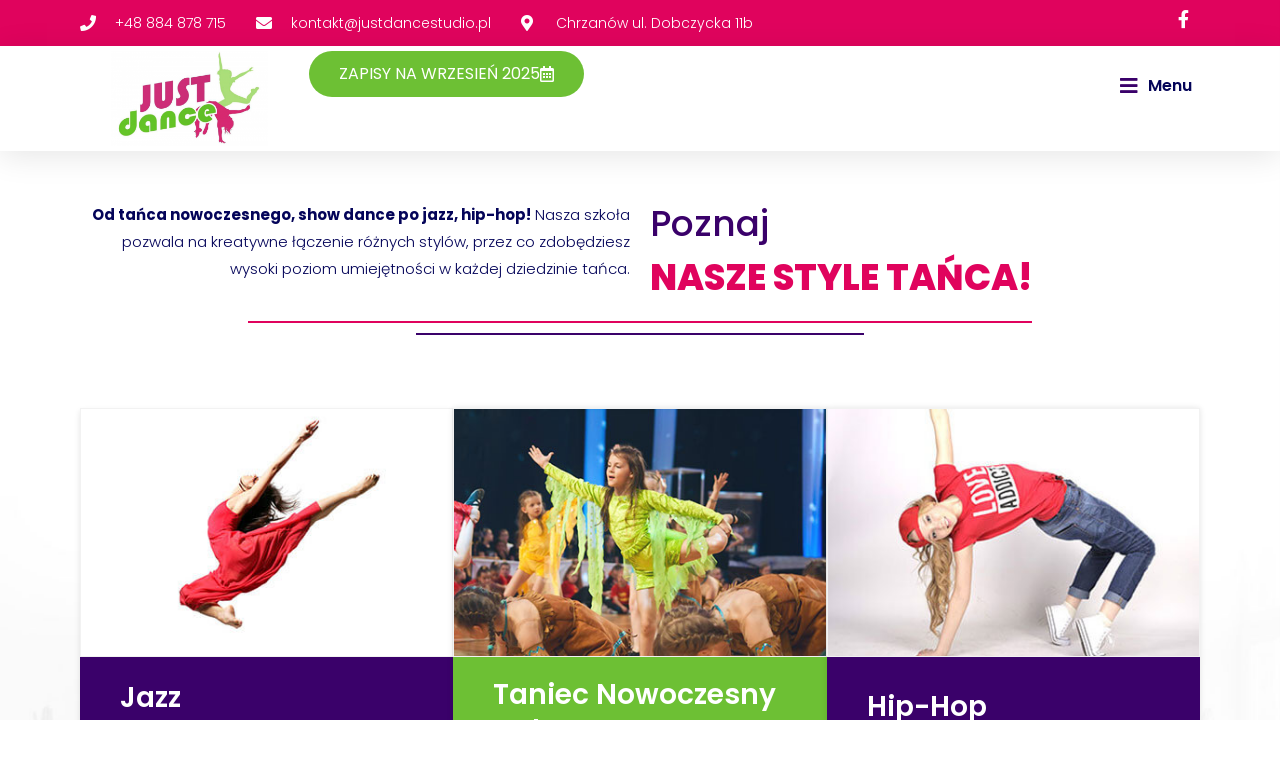

--- FILE ---
content_type: text/html; charset=UTF-8
request_url: https://justdancestudio.pl/oferta/
body_size: 21685
content:
<!DOCTYPE html>
<html lang="pl-PL">
<head>
<meta charset="UTF-8">
<meta name="viewport" content="width=device-width, initial-scale=1">
	<link rel="profile" href="https://gmpg.org/xfn/11"> 
	<meta name='robots' content='index, follow, max-image-preview:large, max-snippet:-1, max-video-preview:-1'/>
	<style>img:is([sizes="auto" i], [sizes^="auto," i]) {contain-intrinsic-size:3000px 1500px}</style>
	
	<!-- This site is optimized with the Yoast SEO plugin v25.3.1 - https://yoast.com/wordpress/plugins/seo/ -->
	<title>Oferta &#8902; Just Dance Studio</title>
	<link rel="canonical" href="https://justdancestudio.pl/oferta/"/>
	<meta property="og:locale" content="pl_PL"/>
	<meta property="og:type" content="article"/>
	<meta property="og:title" content="Oferta &#8902; Just Dance Studio"/>
	<meta property="og:description" content="Od tańca nowoczesnego, show dance po jazz, hip-hop! Nasza szkoła pozwala na kreatywne łączenie różnych stylów, przez co zdobędziesz wysoki poziom umiejętności w każdej dziedzinie tańca. Poznaj Nasze style tańca! Jazz Technika tańca modern jazz bazując na technice tańca klasycznego pozwala na większy zakres ruchu całego ciała, ekspresję i improwizację w tańcu. Pomimo lekkości i swobody, [&hellip;]"/>
	<meta property="og:url" content="https://justdancestudio.pl/oferta/"/>
	<meta property="og:site_name" content="Just Dance Studio"/>
	<meta property="article:publisher" content="https://www.facebook.com/JUST-DANCE-Studio-Chrzan%c3%b3w-1447634835539397/"/>
	<meta property="article:modified_time" content="2020-07-20T10:25:46+00:00"/>
	<meta property="og:image" content="https://justdancestudio.pl/wp-content/uploads/2020/03/jazz.jpg"/>
	<meta name="twitter:card" content="summary_large_image"/>
	<meta name="twitter:label1" content="Szacowany czas czytania"/>
	<meta name="twitter:data1" content="1 minuta"/>
	<script type="application/ld+json" class="yoast-schema-graph">{"@context":"https://schema.org","@graph":[{"@type":"WebPage","@id":"https://justdancestudio.pl/oferta/","url":"https://justdancestudio.pl/oferta/","name":"Oferta &#8902; Just Dance Studio","isPartOf":{"@id":"https://justdancestudio.pl/#website"},"primaryImageOfPage":{"@id":"https://justdancestudio.pl/oferta/#primaryimage"},"image":{"@id":"https://justdancestudio.pl/oferta/#primaryimage"},"thumbnailUrl":"https://justdancestudio.pl/wp-content/uploads/2020/03/jazz.jpg","datePublished":"2020-03-24T21:25:23+00:00","dateModified":"2020-07-20T10:25:46+00:00","breadcrumb":{"@id":"https://justdancestudio.pl/oferta/#breadcrumb"},"inLanguage":"pl-PL","potentialAction":[{"@type":"ReadAction","target":["https://justdancestudio.pl/oferta/"]}]},{"@type":"ImageObject","inLanguage":"pl-PL","@id":"https://justdancestudio.pl/oferta/#primaryimage","url":"https://justdancestudio.pl/wp-content/uploads/2020/03/jazz.jpg","contentUrl":"https://justdancestudio.pl/wp-content/uploads/2020/03/jazz.jpg","width":399,"height":265,"caption":"Jazz Szkoła Tańca"},{"@type":"BreadcrumbList","@id":"https://justdancestudio.pl/oferta/#breadcrumb","itemListElement":[{"@type":"ListItem","position":1,"name":"Strona główna","item":"https://justdancestudio.pl/"},{"@type":"ListItem","position":2,"name":"Oferta"}]},{"@type":"WebSite","@id":"https://justdancestudio.pl/#website","url":"https://justdancestudio.pl/","name":"Just Dance Studio","description":"Szkoła Tańca Chrzan&oacute;w","publisher":{"@id":"https://justdancestudio.pl/#organization"},"potentialAction":[{"@type":"SearchAction","target":{"@type":"EntryPoint","urlTemplate":"https://justdancestudio.pl/?s={search_term_string}"},"query-input":{"@type":"PropertyValueSpecification","valueRequired":true,"valueName":"search_term_string"}}],"inLanguage":"pl-PL"},{"@type":"Organization","@id":"https://justdancestudio.pl/#organization","name":"Szkoła Tańca Just Dance Studio","url":"https://justdancestudio.pl/","logo":{"@type":"ImageObject","inLanguage":"pl-PL","@id":"https://justdancestudio.pl/#/schema/logo/image/","url":"https://justdancestudio.pl/wp-content/uploads/2020/03/jds.png","contentUrl":"https://justdancestudio.pl/wp-content/uploads/2020/03/jds.png","width":960,"height":580,"caption":"Szkoła Tańca Just Dance Studio"},"image":{"@id":"https://justdancestudio.pl/#/schema/logo/image/"},"sameAs":["https://www.facebook.com/JUST-DANCE-Studio-Chrzanów-1447634835539397/","https://www.instagram.com/just_dancestudio/?hl=pl"]}]}</script>
	<!-- / Yoast SEO plugin. -->


<link rel='dns-prefetch' href='//fonts.googleapis.com'/>
<link rel='dns-prefetch' href='//www.googletagmanager.com'/>
<link rel="alternate" type="application/rss+xml" title="Just Dance Studio &raquo; Kanał z wpisami" href="https://justdancestudio.pl/feed/"/>
<link rel="alternate" type="application/rss+xml" title="Just Dance Studio &raquo; Kanał z komentarzami" href="https://justdancestudio.pl/comments/feed/"/>
<script>window._wpemojiSettings={"baseUrl":"https:\/\/s.w.org\/images\/core\/emoji\/16.0.1\/72x72\/","ext":".png","svgUrl":"https:\/\/s.w.org\/images\/core\/emoji\/16.0.1\/svg\/","svgExt":".svg","source":{"concatemoji":"https:\/\/justdancestudio.pl\/wp-includes\/js\/wp-emoji-release.min.js?ver=6.8.3"}};!function(s,n){var o,i,e;function c(e){try{var t={supportTests:e,timestamp:(new Date).valueOf()};sessionStorage.setItem(o,JSON.stringify(t))}catch(e){}}function p(e,t,n){e.clearRect(0,0,e.canvas.width,e.canvas.height),e.fillText(t,0,0);var t=new Uint32Array(e.getImageData(0,0,e.canvas.width,e.canvas.height).data),a=(e.clearRect(0,0,e.canvas.width,e.canvas.height),e.fillText(n,0,0),new Uint32Array(e.getImageData(0,0,e.canvas.width,e.canvas.height).data));return t.every(function(e,t){return e===a[t]})}function u(e,t){e.clearRect(0,0,e.canvas.width,e.canvas.height),e.fillText(t,0,0);for(var n=e.getImageData(16,16,1,1),a=0;a<n.data.length;a++)if(0!==n.data[a])return!1;return!0}function f(e,t,n,a){switch(t){case"flag":return n(e,"\ud83c\udff3\ufe0f\u200d\u26a7\ufe0f","\ud83c\udff3\ufe0f\u200b\u26a7\ufe0f")?!1:!n(e,"\ud83c\udde8\ud83c\uddf6","\ud83c\udde8\u200b\ud83c\uddf6")&&!n(e,"\ud83c\udff4\udb40\udc67\udb40\udc62\udb40\udc65\udb40\udc6e\udb40\udc67\udb40\udc7f","\ud83c\udff4\u200b\udb40\udc67\u200b\udb40\udc62\u200b\udb40\udc65\u200b\udb40\udc6e\u200b\udb40\udc67\u200b\udb40\udc7f");case"emoji":return!a(e,"\ud83e\udedf")}return!1}function g(e,t,n,a){var r="undefined"!=typeof WorkerGlobalScope&&self instanceof WorkerGlobalScope?new OffscreenCanvas(300,150):s.createElement("canvas"),o=r.getContext("2d",{willReadFrequently:!0}),i=(o.textBaseline="top",o.font="600 32px Arial",{});return e.forEach(function(e){i[e]=t(o,e,n,a)}),i}function t(e){var t=s.createElement("script");t.src=e,t.defer=!0,s.head.appendChild(t)}"undefined"!=typeof Promise&&(o="wpEmojiSettingsSupports",i=["flag","emoji"],n.supports={everything:!0,everythingExceptFlag:!0},e=new Promise(function(e){s.addEventListener("DOMContentLoaded",e,{once:!0})}),new Promise(function(t){var n=function(){try{var e=JSON.parse(sessionStorage.getItem(o));if("object"==typeof e&&"number"==typeof e.timestamp&&(new Date).valueOf()<e.timestamp+604800&&"object"==typeof e.supportTests)return e.supportTests}catch(e){}return null}();if(!n){if("undefined"!=typeof Worker&&"undefined"!=typeof OffscreenCanvas&&"undefined"!=typeof URL&&URL.createObjectURL&&"undefined"!=typeof Blob)try{var e="postMessage("+g.toString()+"("+[JSON.stringify(i),f.toString(),p.toString(),u.toString()].join(",")+"));",a=new Blob([e],{type:"text/javascript"}),r=new Worker(URL.createObjectURL(a),{name:"wpTestEmojiSupports"});return void(r.onmessage=function(e){c(n=e.data),r.terminate(),t(n)})}catch(e){}c(n=g(i,f,p,u))}t(n)}).then(function(e){for(var t in e)n.supports[t]=e[t],n.supports.everything=n.supports.everything&&n.supports[t],"flag"!==t&&(n.supports.everythingExceptFlag=n.supports.everythingExceptFlag&&n.supports[t]);n.supports.everythingExceptFlag=n.supports.everythingExceptFlag&&!n.supports.flag,n.DOMReady=!1,n.readyCallback=function(){n.DOMReady=!0}}).then(function(){return e}).then(function(){var e;n.supports.everything||(n.readyCallback(),(e=n.source||{}).concatemoji?t(e.concatemoji):e.wpemoji&&e.twemoji&&(t(e.twemoji),t(e.wpemoji)))}))}((window,document),window._wpemojiSettings);</script>
<link rel='stylesheet' id='astra-theme-css-css' href='https://justdancestudio.pl/wp-content/themes/astra/assets/css/minified/style.min.css?ver=4.11.3' media='all'/>
<style id='astra-theme-css-inline-css'>@font-face{font-family:"Astra";src:url(https://justdancestudio.pl/wp-content/themes/astra/assets/fonts/astra.woff) format("woff") , url(https://justdancestudio.pl/wp-content/themes/astra/assets/fonts/astra.ttf) format("truetype") , url(https://justdancestudio.pl/wp-content/themes/astra/assets/fonts/astra.svg#astra) format("svg");font-weight:normal;font-style:normal;font-display:fallback}.ast-no-sidebar .entry-content .alignfull{margin-left: calc( -50vw + 50%);margin-right: calc( -50vw + 50%);max-width:100vw;width:100vw}.ast-no-sidebar .entry-content .alignwide{margin-left: calc(-41vw + 50%);margin-right: calc(-41vw + 50%);max-width:unset;width:unset}.ast-no-sidebar .entry-content .alignfull .alignfull,.ast-no-sidebar .entry-content .alignfull .alignwide,.ast-no-sidebar .entry-content .alignwide .alignfull,.ast-no-sidebar .entry-content .alignwide .alignwide,.ast-no-sidebar .entry-content .wp-block-column .alignfull,.ast-no-sidebar .entry-content .wp-block-column .alignwide{width:100%;margin-left:auto;margin-right:auto}.wp-block-gallery,.blocks-gallery-grid{margin:0}.wp-block-separator{max-width:100px}.wp-block-separator.is-style-wide,.wp-block-separator.is-style-dots{max-width:none}.entry-content .has-2-columns .wp-block-column:first-child{padding-right:10px}.entry-content .has-2-columns .wp-block-column:last-child{padding-left:10px}@media (max-width:782px){.entry-content .wp-block-columns .wp-block-column{flex-basis:100%}.entry-content .has-2-columns .wp-block-column:first-child{padding-right:0}.entry-content .has-2-columns .wp-block-column:last-child{padding-left:0}}body .entry-content .wp-block-latest-posts{margin-left:0}body .entry-content .wp-block-latest-posts li{list-style:none}.ast-no-sidebar .ast-container .entry-content .wp-block-latest-posts{margin-left:0}.ast-header-break-point .entry-content .alignwide{margin-left:auto;margin-right:auto}.entry-content .blocks-gallery-item img{margin-bottom:auto}.wp-block-pullquote{border-top:4px solid #555d66;border-bottom:4px solid #555d66;color:#40464d}:root{--ast-post-nav-space:0;--ast-container-default-xlg-padding:6.67em;--ast-container-default-lg-padding:5.67em;--ast-container-default-slg-padding:4.34em;--ast-container-default-md-padding:3.34em;--ast-container-default-sm-padding:6.67em;--ast-container-default-xs-padding:2.4em;--ast-container-default-xxs-padding:1.4em;--ast-code-block-background:#eee;--ast-comment-inputs-background:#fafafa;--ast-normal-container-width:1200px;--ast-narrow-container-width:750px;--ast-blog-title-font-weight:normal;--ast-blog-meta-weight:inherit;--ast-global-color-primary:var(--ast-global-color-5);--ast-global-color-secondary:var(--ast-global-color-4);--ast-global-color-alternate-background:var(--ast-global-color-7);--ast-global-color-subtle-background:var(--ast-global-color-6);--ast-bg-style-guide:#f8fafc;--ast-shadow-style-guide:0px 0px 4px 0 #00000057;--ast-global-dark-bg-style:#fff;--ast-global-dark-lfs:#fbfbfb;--ast-widget-bg-color:#fafafa;--ast-wc-container-head-bg-color:#fbfbfb;--ast-title-layout-bg:#eee;--ast-search-border-color:#e7e7e7;--ast-lifter-hover-bg:#e6e6e6;--ast-gallery-block-color:#000;--srfm-color-input-label:var(--ast-global-color-2)}html{font-size:93.75%}a,.page-title{color:#f20282}a:hover,a:focus{color:#301dc1}body,button,input,select,textarea,.ast-button,.ast-custom-button{font-family:'Poppins',sans-serif;font-weight:400;font-size:15px;font-size:1rem}blockquote{color:#000}.ast-site-identity .site-title a{color:var(--ast-global-color-2)}.site-title{font-size:35px;font-size:2.3333333333333rem;display:block}.site-header .site-description{font-size:15px;font-size:1rem;display:none}.entry-title{font-size:40px;font-size:2.6666666666667rem}.archive .ast-article-post .ast-article-inner,.blog .ast-article-post .ast-article-inner,.archive .ast-article-post .ast-article-inner:hover,.blog .ast-article-post .ast-article-inner:hover{overflow:hidden}h1,.entry-content h1{font-size:40px;font-size:2.6666666666667rem;line-height:1.4em}h2,.entry-content h2{font-size:30px;font-size:2rem;line-height:1.3em}h3,.entry-content h3{font-size:25px;font-size:1.6666666666667rem;line-height:1.3em}h4,.entry-content h4{font-size:20px;font-size:1.3333333333333rem;line-height:1.2em}h5,.entry-content h5{font-size:18px;font-size:1.2rem;line-height:1.2em}h6,.entry-content h6{font-size:15px;font-size:1rem;line-height:1.25em}::selection{background-color:#ef0280;color:#fff}body,h1,.entry-title a,.entry-content h1,h2,.entry-content h2,h3,.entry-content h3,h4,.entry-content h4,h5,.entry-content h5,h6,.entry-content h6{color:#141414}.tagcloud a:hover,.tagcloud a:focus,.tagcloud a.current-item{color:#fff;border-color:#f20282;background-color:#f20282}input:focus,input[type="text"]:focus,input[type="email"]:focus,input[type="url"]:focus,input[type="password"]:focus,input[type="reset"]:focus,input[type="search"]:focus,textarea:focus{border-color:#f20282}input[type="radio"]:checked,input[type="reset"],input[type="checkbox"]:checked,input[type="checkbox"]:hover:checked,input[type="checkbox"]:focus:checked,input[type="range"]::-webkit-slider-thumb{border-color:#f20282;background-color:#f20282;box-shadow:none}.site-footer a:hover+.post-count,.site-footer a:focus+.post-count{background:#f20282;border-color:#f20282}.single .nav-links .nav-previous,.single .nav-links .nav-next{color:#f20282}.entry-meta,.entry-meta *{line-height:1.45;color:#f20282}.entry-meta a:not(.ast-button):hover,.entry-meta a:not(.ast-button):hover *,.entry-meta a:not(.ast-button):focus,.entry-meta a:not(.ast-button):focus *,.page-links > .page-link,.page-links .page-link:hover,.post-navigation a:hover{color:#301dc1}#cat option,.secondary .calendar_wrap thead a,.secondary .calendar_wrap thead a:visited{color:#f20282}.secondary .calendar_wrap #today,.ast-progress-val span{background:#f20282}.secondary a:hover+.post-count,.secondary a:focus+.post-count{background:#f20282;border-color:#f20282}.calendar_wrap #today>a{color:#fff}.page-links .page-link,.single .post-navigation a{color:#f20282}.ast-search-menu-icon .search-form button.search-submit{padding:0 4px}.ast-search-menu-icon form.search-form{padding-right:0}.ast-header-search .ast-search-menu-icon.ast-dropdown-active .search-form,.ast-header-search .ast-search-menu-icon.ast-dropdown-active .search-field:focus{transition:all .2s}.search-form input.search-field:focus{outline:none}.widget-title,.widget .wp-block-heading{font-size:21px;font-size:1.4rem;color:#141414}.ast-search-menu-icon.slide-search a:focus-visible:focus-visible,.astra-search-icon:focus-visible,#close:focus-visible,a:focus-visible,.ast-menu-toggle:focus-visible,.site .skip-link:focus-visible,.wp-block-loginout input:focus-visible,.wp-block-search.wp-block-search__button-inside .wp-block-search__inside-wrapper,.ast-header-navigation-arrow:focus-visible,.woocommerce .wc-proceed-to-checkout>.checkout-button:focus-visible,.woocommerce .woocommerce-MyAccount-navigation ul li a:focus-visible,.ast-orders-table__row .ast-orders-table__cell:focus-visible,.woocommerce .woocommerce-order-details .order-again>.button:focus-visible,.woocommerce .woocommerce-message a.button.wc-forward:focus-visible,.woocommerce #minus_qty:focus-visible,.woocommerce #plus_qty:focus-visible,a#ast-apply-coupon:focus-visible,.woocommerce .woocommerce-info a:focus-visible,.woocommerce .astra-shop-summary-wrap a:focus-visible,.woocommerce a.wc-forward:focus-visible,#ast-apply-coupon:focus-visible,.woocommerce-js .woocommerce-mini-cart-item a.remove:focus-visible,#close:focus-visible,.button.search-submit:focus-visible,#search_submit:focus,.normal-search:focus-visible,.ast-header-account-wrap:focus-visible,.woocommerce .ast-on-card-button.ast-quick-view-trigger:focus{outline-style:dotted;outline-color:inherit;outline-width:thin}input:focus,input[type="text"]:focus,input[type="email"]:focus,input[type="url"]:focus,input[type="password"]:focus,input[type="reset"]:focus,input[type="search"]:focus,input[type="number"]:focus,textarea:focus,.wp-block-search__input:focus,[data-section="section-header-mobile-trigger"] .ast-button-wrap .ast-mobile-menu-trigger-minimal:focus,.ast-mobile-popup-drawer.active .menu-toggle-close:focus,.woocommerce-ordering select.orderby:focus,#ast-scroll-top:focus,#coupon_code:focus,.woocommerce-page #comment:focus,.woocommerce #reviews #respond input#submit:focus,.woocommerce a.add_to_cart_button:focus,.woocommerce .button.single_add_to_cart_button:focus,.woocommerce .woocommerce-cart-form button:focus,.woocommerce .woocommerce-cart-form__cart-item .quantity .qty:focus,.woocommerce .woocommerce-billing-fields .woocommerce-billing-fields__field-wrapper .woocommerce-input-wrapper>.input-text:focus,.woocommerce #order_comments:focus,.woocommerce #place_order:focus,.woocommerce .woocommerce-address-fields .woocommerce-address-fields__field-wrapper .woocommerce-input-wrapper>.input-text:focus,.woocommerce .woocommerce-MyAccount-content form button:focus,.woocommerce .woocommerce-MyAccount-content .woocommerce-EditAccountForm .woocommerce-form-row .woocommerce-Input.input-text:focus,.woocommerce .ast-woocommerce-container .woocommerce-pagination ul.page-numbers li a:focus,body #content .woocommerce form .form-row .select2-container--default .select2-selection--single:focus,#ast-coupon-code:focus,.woocommerce.woocommerce-js .quantity input[type="number"]:focus,.woocommerce-js .woocommerce-mini-cart-item .quantity input[type="number"]:focus,.woocommerce p#ast-coupon-trigger:focus{border-style:dotted;border-color:inherit;border-width:thin}input{outline:none}.main-header-menu .menu-link,.ast-header-custom-item a{color:#141414}.main-header-menu .menu-item:hover>.menu-link,.main-header-menu .menu-item:hover>.ast-menu-toggle,.main-header-menu .ast-masthead-custom-menu-items a:hover,.main-header-menu .menu-item.focus>.menu-link,.main-header-menu .menu-item.focus>.ast-menu-toggle,.main-header-menu .current-menu-item>.menu-link,.main-header-menu .current-menu-ancestor>.menu-link,.main-header-menu .current-menu-item>.ast-menu-toggle,.main-header-menu .current-menu-ancestor>.ast-menu-toggle{color:#f20282}.header-main-layout-3 .ast-main-header-bar-alignment{margin-right:auto}.header-main-layout-2 .site-header-section-left .ast-site-identity{text-align:left}.ast-logo-title-inline .site-logo-img{padding-right:1em}.site-logo-img img{transition:all .2s linear}body .ast-oembed-container *{position:absolute;top:0;width:100%;height:100%;left:0}body .wp-block-embed-pocket-casts .ast-oembed-container *{position:unset}.ast-header-break-point .ast-mobile-menu-buttons-minimal.menu-toggle{background:transparent;color:#ef0280}.ast-header-break-point .ast-mobile-menu-buttons-outline.menu-toggle{background:transparent;border:1px solid #ef0280;color:#ef0280}.ast-header-break-point .ast-mobile-menu-buttons-fill.menu-toggle{background:#ef0280}.ast-single-post-featured-section+article{margin-top:2em}.site-content .ast-single-post-featured-section img{width:100%;overflow:hidden;object-fit:cover}.site>.ast-single-related-posts-container{margin-top:0}@media (min-width:769px){.ast-desktop .ast-container--narrow{max-width:var(--ast-narrow-container-width);margin:0 auto}}.ast-page-builder-template .hentry{margin:0}.ast-page-builder-template .site-content>.ast-container{max-width:100%;padding:0}.ast-page-builder-template .site .site-content #primary{padding:0;margin:0}.ast-page-builder-template .no-results{text-align:center;margin:4em auto}.ast-page-builder-template .ast-pagination{padding:2em}.ast-page-builder-template .entry-header.ast-no-title.ast-no-thumbnail{margin-top:0}.ast-page-builder-template .entry-header.ast-header-without-markup{margin-top:0;margin-bottom:0}.ast-page-builder-template .entry-header.ast-no-title.ast-no-meta{margin-bottom:0}.ast-page-builder-template.single .post-navigation{padding-bottom:2em}.ast-page-builder-template.single-post .site-content>.ast-container{max-width:100%}.ast-page-builder-template .entry-header{margin-top:4em;margin-left:auto;margin-right:auto;padding-left:20px;padding-right:20px}.single.ast-page-builder-template .entry-header{padding-left:20px;padding-right:20px}.ast-page-builder-template .ast-archive-description{margin:4em auto 0;padding-left:20px;padding-right:20px}.ast-page-builder-template.ast-no-sidebar .entry-content .alignwide{margin-left:0;margin-right:0}.footer-adv .footer-adv-overlay{border-top-style:solid;border-top-color:#7a7a7a}.wp-block-buttons.aligncenter{justify-content:center}@media (max-width:782px){.entry-content .wp-block-columns .wp-block-column{margin-left:0}}.wp-block-image.aligncenter{margin-left:auto;margin-right:auto}.wp-block-table.aligncenter{margin-left:auto;margin-right:auto}.wp-block-buttons .wp-block-button.is-style-outline .wp-block-button__link.wp-element-button,.ast-outline-button,.wp-block-uagb-buttons-child .uagb-buttons-repeater.ast-outline-button{border-top-width:2px;border-right-width:2px;border-bottom-width:2px;border-left-width:2px;font-family:inherit;font-weight:inherit;line-height:1em;border-top-left-radius:2px;border-top-right-radius:2px;border-bottom-right-radius:2px;border-bottom-left-radius:2px}.wp-block-button .wp-block-button__link.wp-element-button.is-style-outline:not(.has-background),.wp-block-button.is-style-outline>.wp-block-button__link.wp-element-button:not(.has-background),.ast-outline-button{background-color:transparent}.entry-content[data-ast-blocks-layout]>figure{margin-bottom:1em}.elementor-widget-container .elementor-loop-container .e-loop-item[data-elementor-type="loop-item"]{width:100%}@media (max-width:768px){.ast-separate-container #primary,.ast-separate-container #secondary{padding:1.5em 0}#primary,#secondary{padding:1.5em 0;margin:0}.ast-left-sidebar #content>.ast-container{display:flex;flex-direction:column-reverse;width:100%}.ast-separate-container .ast-article-post,.ast-separate-container .ast-article-single{padding:1.5em 2.14em}.ast-author-box img.avatar{margin:20px 0 0 0}}@media (min-width:769px){.ast-separate-container.ast-right-sidebar #primary,.ast-separate-container.ast-left-sidebar #primary{border:0}.search-no-results.ast-separate-container #primary{margin-bottom:4em}}.wp-block-button .wp-block-button__link{color:#fff}.wp-block-button .wp-block-button__link:hover,.wp-block-button .wp-block-button__link:focus{color:#fff;background-color:#301dc1;border-color:#301dc1}.elementor-widget-heading h1.elementor-heading-title{line-height:1.4em}.elementor-widget-heading h2.elementor-heading-title{line-height:1.3em}.elementor-widget-heading h3.elementor-heading-title{line-height:1.3em}.elementor-widget-heading h4.elementor-heading-title{line-height:1.2em}.elementor-widget-heading h5.elementor-heading-title{line-height:1.2em}.elementor-widget-heading h6.elementor-heading-title{line-height:1.25em}.wp-block-button .wp-block-button__link{border-top-width:0;border-right-width:0;border-left-width:0;border-bottom-width:0;border-color:#ef0280;background-color:#ef0280;color:#fff;font-family:inherit;font-weight:inherit;line-height:1em;border-top-left-radius:2px;border-top-right-radius:2px;border-bottom-right-radius:2px;border-bottom-left-radius:2px;padding-top:10px;padding-right:40px;padding-bottom:10px;padding-left:40px}.menu-toggle,button,.ast-button,.ast-custom-button,.button,input#submit,input[type="button"],input[type="submit"],input[type="reset"]{border-style:solid;border-top-width:0;border-right-width:0;border-left-width:0;border-bottom-width:0;color:#fff;border-color:#ef0280;background-color:#ef0280;padding-top:10px;padding-right:40px;padding-bottom:10px;padding-left:40px;font-family:inherit;font-weight:inherit;line-height:1em;border-top-left-radius:2px;border-top-right-radius:2px;border-bottom-right-radius:2px;border-bottom-left-radius:2px}button:focus,.menu-toggle:hover,button:hover,.ast-button:hover,.ast-custom-button:hover .button:hover,.ast-custom-button:hover,input[type="reset"]:hover,input[type="reset"]:focus,input#submit:hover,input#submit:focus,input[type="button"]:hover,input[type="button"]:focus,input[type="submit"]:hover,input[type="submit"]:focus{color:#fff;background-color:#301dc1;border-color:#301dc1}@media (max-width:768px){.ast-mobile-header-stack .main-header-bar .ast-search-menu-icon{display:inline-block}.ast-header-break-point.ast-header-custom-item-outside .ast-mobile-header-stack .main-header-bar .ast-search-icon{margin:0}.ast-comment-avatar-wrap img{max-width:2.5em}.ast-comment-meta{padding:0 1.8888em 1.3333em}.ast-separate-container .ast-comment-list li.depth-1{padding:1.5em 2.14em}.ast-separate-container .comment-respond{padding:2em 2.14em}}@media (min-width:544px){.ast-container{max-width:100%}}@media (max-width:544px){.ast-separate-container .ast-article-post,.ast-separate-container .ast-article-single,.ast-separate-container .comments-title,.ast-separate-container .ast-archive-description{padding:1.5em 1em}.ast-separate-container #content .ast-container{padding-left:.54em;padding-right:.54em}.ast-separate-container .ast-comment-list .bypostauthor{padding:.5em}.ast-search-menu-icon.ast-dropdown-active .search-field{width:170px}.site-branding img,.site-header .site-logo-img .custom-logo-link img{max-width:100%}}#ast-mobile-header .ast-site-header-cart-li a{pointer-events:none}.ast-no-sidebar.ast-separate-container .entry-content .alignfull{margin-left:-6.67em;margin-right:-6.67em;width:auto}@media (max-width:1200px){.ast-no-sidebar.ast-separate-container .entry-content .alignfull{margin-left:-2.4em;margin-right:-2.4em}}@media (max-width:768px){.ast-no-sidebar.ast-separate-container .entry-content .alignfull{margin-left:-2.14em;margin-right:-2.14em}}@media (max-width:544px){.ast-no-sidebar.ast-separate-container .entry-content .alignfull{margin-left:-1em;margin-right:-1em}}.ast-no-sidebar.ast-separate-container .entry-content .alignwide{margin-left:-20px;margin-right:-20px}.ast-no-sidebar.ast-separate-container .entry-content .wp-block-column .alignfull,.ast-no-sidebar.ast-separate-container .entry-content .wp-block-column .alignwide{margin-left:auto;margin-right:auto;width:100%}@media (max-width:768px){.site-title{display:block}.site-header .site-description{display:none}h1,.entry-content h1{font-size:30px}h2,.entry-content h2{font-size:25px}h3,.entry-content h3{font-size:20px}}@media (max-width:544px){.site-title{display:block}.site-header .site-description{display:none}h1,.entry-content h1{font-size:30px}h2,.entry-content h2{font-size:25px}h3,.entry-content h3{font-size:20px}}@media (max-width:768px){html{font-size:85.5%}}@media (max-width:544px){html{font-size:85.5%}}@media (min-width:769px){.ast-container{max-width:1240px}}@media (max-width:921px){.main-header-bar .main-header-bar-navigation{display:none}}.ast-desktop .main-header-menu.submenu-with-border .sub-menu,.ast-desktop .main-header-menu.submenu-with-border .astra-full-megamenu-wrapper{border-color:#ef0280}.ast-desktop .main-header-menu.submenu-with-border .sub-menu{border-top-width:2px;border-style:solid}.ast-desktop .main-header-menu.submenu-with-border .sub-menu .sub-menu{top:-2px}.ast-desktop .main-header-menu.submenu-with-border .sub-menu .menu-link,.ast-desktop .main-header-menu.submenu-with-border .children .menu-link{border-bottom-width:0;border-style:solid;border-color:#eaeaea}@media (min-width:769px){.main-header-menu .sub-menu .menu-item.ast-left-align-sub-menu:hover>.sub-menu,.main-header-menu .sub-menu .menu-item.ast-left-align-sub-menu.focus>.sub-menu{margin-left:-0}}.ast-small-footer{border-top-style:solid;border-top-width:1px;border-top-color:#7a7a7a}.ast-small-footer-wrap{text-align:center}.site .comments-area{padding-bottom:3em}.ast-header-break-point.ast-header-custom-item-inside .main-header-bar .main-header-bar-navigation .ast-search-icon{display:none}.ast-header-break-point.ast-header-custom-item-inside .main-header-bar .ast-search-menu-icon .search-form{padding:0;display:block;overflow:hidden}.ast-header-break-point .ast-header-custom-item .widget:last-child{margin-bottom:1em}.ast-header-custom-item .widget{margin:.5em;display:inline-block;vertical-align:middle}.ast-header-custom-item .widget p{margin-bottom:0}.ast-header-custom-item .widget li{width:auto}.ast-header-custom-item-inside .button-custom-menu-item .menu-link{display:none}.ast-header-custom-item-inside.ast-header-break-point .button-custom-menu-item .ast-custom-button-link{display:none}.ast-header-custom-item-inside.ast-header-break-point .button-custom-menu-item .menu-link{display:block}.ast-header-break-point.ast-header-custom-item-outside .main-header-bar .ast-search-icon{margin-right:1em}.ast-header-break-point.ast-header-custom-item-inside .main-header-bar .ast-search-menu-icon .search-field,.ast-header-break-point.ast-header-custom-item-inside .main-header-bar .ast-search-menu-icon.ast-inline-search .search-field{width:100%;padding-right:5.5em}.ast-header-break-point.ast-header-custom-item-inside .main-header-bar .ast-search-menu-icon .search-submit{display:block;position:absolute;height:100%;top:0;right:0;padding:0 1em;border-radius:0}.ast-header-break-point .ast-header-custom-item .ast-masthead-custom-menu-items{padding-left:20px;padding-right:20px;margin-bottom:1em;margin-top:1em}.ast-header-custom-item-inside.ast-header-break-point .button-custom-menu-item{padding-left:0;padding-right:0;margin-top:0;margin-bottom:0}.astra-icon-down_arrow::after{content:"\e900";font-family:Astra}.astra-icon-close::after{content:"\e5cd";font-family:Astra}.astra-icon-drag_handle::after{content:"\e25d";font-family:Astra}.astra-icon-format_align_justify::after{content:"\e235";font-family:Astra}.astra-icon-menu::after{content:"\e5d2";font-family:Astra}.astra-icon-reorder::after{content:"\e8fe";font-family:Astra}.astra-icon-search::after{content:"\e8b6";font-family:Astra}.astra-icon-zoom_in::after{content:"\e56b";font-family:Astra}.astra-icon-check-circle::after{content:"\e901";font-family:Astra}.astra-icon-shopping-cart::after{content:"\f07a";font-family:Astra}.astra-icon-shopping-bag::after{content:"\f290";font-family:Astra}.astra-icon-shopping-basket::after{content:"\f291";font-family:Astra}.astra-icon-circle-o::after{content:"\e903";font-family:Astra}.astra-icon-certificate::after{content:"\e902";font-family:Astra}blockquote{padding:1.2em}:root .has-ast-global-color-0-color{color:var(--ast-global-color-0)}:root .has-ast-global-color-0-background-color{background-color:var(--ast-global-color-0)}:root .wp-block-button .has-ast-global-color-0-color{color:var(--ast-global-color-0)}:root .wp-block-button .has-ast-global-color-0-background-color{background-color:var(--ast-global-color-0)}:root .has-ast-global-color-1-color{color:var(--ast-global-color-1)}:root .has-ast-global-color-1-background-color{background-color:var(--ast-global-color-1)}:root .wp-block-button .has-ast-global-color-1-color{color:var(--ast-global-color-1)}:root .wp-block-button .has-ast-global-color-1-background-color{background-color:var(--ast-global-color-1)}:root .has-ast-global-color-2-color{color:var(--ast-global-color-2)}:root .has-ast-global-color-2-background-color{background-color:var(--ast-global-color-2)}:root .wp-block-button .has-ast-global-color-2-color{color:var(--ast-global-color-2)}:root .wp-block-button .has-ast-global-color-2-background-color{background-color:var(--ast-global-color-2)}:root .has-ast-global-color-3-color{color:var(--ast-global-color-3)}:root .has-ast-global-color-3-background-color{background-color:var(--ast-global-color-3)}:root .wp-block-button .has-ast-global-color-3-color{color:var(--ast-global-color-3)}:root .wp-block-button .has-ast-global-color-3-background-color{background-color:var(--ast-global-color-3)}:root .has-ast-global-color-4-color{color:var(--ast-global-color-4)}:root .has-ast-global-color-4-background-color{background-color:var(--ast-global-color-4)}:root .wp-block-button .has-ast-global-color-4-color{color:var(--ast-global-color-4)}:root .wp-block-button .has-ast-global-color-4-background-color{background-color:var(--ast-global-color-4)}:root .has-ast-global-color-5-color{color:var(--ast-global-color-5)}:root .has-ast-global-color-5-background-color{background-color:var(--ast-global-color-5)}:root .wp-block-button .has-ast-global-color-5-color{color:var(--ast-global-color-5)}:root .wp-block-button .has-ast-global-color-5-background-color{background-color:var(--ast-global-color-5)}:root .has-ast-global-color-6-color{color:var(--ast-global-color-6)}:root .has-ast-global-color-6-background-color{background-color:var(--ast-global-color-6)}:root .wp-block-button .has-ast-global-color-6-color{color:var(--ast-global-color-6)}:root .wp-block-button .has-ast-global-color-6-background-color{background-color:var(--ast-global-color-6)}:root .has-ast-global-color-7-color{color:var(--ast-global-color-7)}:root .has-ast-global-color-7-background-color{background-color:var(--ast-global-color-7)}:root .wp-block-button .has-ast-global-color-7-color{color:var(--ast-global-color-7)}:root .wp-block-button .has-ast-global-color-7-background-color{background-color:var(--ast-global-color-7)}:root .has-ast-global-color-8-color{color:var(--ast-global-color-8)}:root .has-ast-global-color-8-background-color{background-color:var(--ast-global-color-8)}:root .wp-block-button .has-ast-global-color-8-color{color:var(--ast-global-color-8)}:root .wp-block-button .has-ast-global-color-8-background-color{background-color:var(--ast-global-color-8)}:root{--ast-global-color-0:#0170b9;--ast-global-color-1:#3a3a3a;--ast-global-color-2:#3a3a3a;--ast-global-color-3:#4b4f58;--ast-global-color-4:#f5f5f5;--ast-global-color-5:#fff;--ast-global-color-6:#e5e5e5;--ast-global-color-7:#424242;--ast-global-color-8:#000}:root{--ast-border-color:#ddd}.ast-single-entry-banner{-js-display:flex;display:flex;flex-direction:column;justify-content:center;text-align:center;position:relative;background:var(--ast-title-layout-bg)}.ast-single-entry-banner[data-banner-layout="layout-1"]{max-width:1200px;background:inherit;padding:20px 0}.ast-single-entry-banner[data-banner-width-type="custom"]{margin:0 auto;width:100%}.ast-single-entry-banner+.site-content .entry-header{margin-bottom:0}.site .ast-author-avatar{--ast-author-avatar-size: }a.ast-underline-text{text-decoration:underline}.ast-container>.ast-terms-link{position:relative;display:block}a.ast-button.ast-badge-tax{padding:4px 8px;border-radius:3px;font-size:inherit}header.entry-header .entry-title{font-size:30px;font-size:2rem}header.entry-header > *:not(:last-child){margin-bottom:10px}.ast-archive-entry-banner{-js-display:flex;display:flex;flex-direction:column;justify-content:center;text-align:center;position:relative;background:var(--ast-title-layout-bg)}.ast-archive-entry-banner[data-banner-width-type="custom"]{margin:0 auto;width:100%}.ast-archive-entry-banner[data-banner-layout="layout-1"]{background:inherit;padding:20px 0;text-align:left}body.archive .ast-archive-description{max-width:1200px;width:100%;text-align:left;padding-top:3em;padding-right:3em;padding-bottom:3em;padding-left:3em}body.archive .ast-archive-description .ast-archive-title,body.archive .ast-archive-description .ast-archive-title *{font-size:40px;font-size:2.6666666666667rem}body.archive .ast-archive-description > *:not(:last-child){margin-bottom:10px}@media (max-width:768px){body.archive .ast-archive-description{text-align:left}}@media (max-width:544px){body.archive .ast-archive-description{text-align:left}}.ast-breadcrumbs .trail-browse,.ast-breadcrumbs .trail-items,.ast-breadcrumbs .trail-items li{display:inline-block;margin:0;padding:0;border:none;background:inherit;text-indent:0;text-decoration:none}.ast-breadcrumbs .trail-browse{font-size:inherit;font-style:inherit;font-weight:inherit;color:inherit}.ast-breadcrumbs .trail-items{list-style:none}.trail-items li::after{padding:0 .3em;content:"\00bb"}.trail-items li:last-of-type::after{display:none}.elementor-widget-heading .elementor-heading-title{margin:0}.elementor-page .ast-menu-toggle{color:unset!important;background:unset!important}.elementor-post.elementor-grid-item.hentry{margin-bottom:0}.woocommerce div.product .elementor-element.elementor-products-grid .related.products ul.products li.product,.elementor-element .elementor-wc-products .woocommerce[class*="columns-"] ul.products li.product{width:auto;margin:0;float:none}body .elementor hr{background-color:#ccc;margin:0}.ast-left-sidebar .elementor-section.elementor-section-stretched,.ast-right-sidebar .elementor-section.elementor-section-stretched{max-width:100%;left:0!important}.elementor-posts-container [CLASS*="ast-width-"]{width:100%}.elementor-template-full-width .ast-container{display:block}.elementor-screen-only,.screen-reader-text,.screen-reader-text span,.ui-helper-hidden-accessible{top:0!important}@media (max-width:544px){.elementor-element .elementor-wc-products .woocommerce[class*="columns-"] ul.products li.product{width:auto;margin:0}.elementor-element .woocommerce .woocommerce-result-count{float:none}}.ast-header-break-point .main-header-bar{border-bottom-width:1px}@media (min-width:769px){.main-header-bar{border-bottom-width:1px}}.main-header-menu .menu-item,#astra-footer-menu .menu-item,.main-header-bar .ast-masthead-custom-menu-items{-js-display:flex;display:flex;-webkit-box-pack:center;-webkit-justify-content:center;-moz-box-pack:center;-ms-flex-pack:center;justify-content:center;-webkit-box-orient:vertical;-webkit-box-direction:normal;-webkit-flex-direction:column;-moz-box-orient:vertical;-moz-box-direction:normal;-ms-flex-direction:column;flex-direction:column}.main-header-menu>.menu-item>.menu-link,#astra-footer-menu>.menu-item>.menu-link{height:100%;-webkit-box-align:center;-webkit-align-items:center;-moz-box-align:center;-ms-flex-align:center;align-items:center;-js-display:flex;display:flex}.ast-primary-menu-disabled .main-header-bar .ast-masthead-custom-menu-items{flex:unset}.main-header-menu .sub-menu .menu-item.menu-item-has-children>.menu-link:after{position:absolute;right:1em;top:50%;transform:translate(0,-50%) rotate(270deg)}.ast-header-break-point .main-header-bar .main-header-bar-navigation .page_item_has_children>.ast-menu-toggle::before,.ast-header-break-point .main-header-bar .main-header-bar-navigation .menu-item-has-children>.ast-menu-toggle::before,.ast-mobile-popup-drawer .main-header-bar-navigation .menu-item-has-children>.ast-menu-toggle::before,.ast-header-break-point .ast-mobile-header-wrap .main-header-bar-navigation .menu-item-has-children>.ast-menu-toggle::before{font-weight:bold;content:"\e900";font-family:Astra;text-decoration:inherit;display:inline-block}.ast-header-break-point .main-navigation ul.sub-menu .menu-item .menu-link:before{content:"\e900";font-family:Astra;font-size:.65em;text-decoration:inherit;display:inline-block;transform:translate(0,-2px) rotateZ(270deg);margin-right:5px}.widget_search .search-form:after{font-family:Astra;font-size:1.2em;font-weight:normal;content:"\e8b6";position:absolute;top:50%;right:15px;transform:translate(0,-50%)}.astra-search-icon::before{content:"\e8b6";font-family:Astra;font-style:normal;font-weight:normal;text-decoration:inherit;text-align:center;-webkit-font-smoothing:antialiased;-moz-osx-font-smoothing:grayscale;z-index:3}.main-header-bar .main-header-bar-navigation .page_item_has_children>a:after,.main-header-bar .main-header-bar-navigation .menu-item-has-children>a:after,.menu-item-has-children .ast-header-navigation-arrow:after{content:"\e900";display:inline-block;font-family:Astra;font-size:.6rem;font-weight:bold;text-rendering:auto;-webkit-font-smoothing:antialiased;-moz-osx-font-smoothing:grayscale;margin-left:10px;line-height:normal}.menu-item-has-children .sub-menu .ast-header-navigation-arrow:after{margin-left:0}.ast-mobile-popup-drawer .main-header-bar-navigation .ast-submenu-expanded>.ast-menu-toggle::before{transform:rotateX(180deg)}.ast-header-break-point .main-header-bar-navigation .menu-item-has-children>.menu-link:after{display:none}@media (min-width:769px){.ast-builder-menu .main-navigation>ul>li:last-child a{margin-right:0}}.ast-separate-container .ast-article-inner{background-color:transparent;background-image:none}.ast-separate-container .ast-article-post{background-color:var(--ast-global-color-5)}@media (max-width:768px){.ast-separate-container .ast-article-post{background-color:var(--ast-global-color-5)}}@media (max-width:544px){.ast-separate-container .ast-article-post{background-color:var(--ast-global-color-5)}}.ast-separate-container .ast-article-single:not(.ast-related-post), .woocommerce.ast-separate-container .ast-woocommerce-container, .ast-separate-container .error-404, .ast-separate-container .no-results, .single.ast-separate-container  .ast-author-meta, .ast-separate-container .related-posts-title-wrapper,.ast-separate-container .comments-count-wrapper, .ast-box-layout.ast-plain-container .site-content,.ast-padded-layout.ast-plain-container .site-content, .ast-separate-container .ast-archive-description, .ast-separate-container .comments-area .comment-respond, .ast-separate-container .comments-area .ast-comment-list li, .ast-separate-container .comments-area .comments-title{background-color:var(--ast-global-color-5)}@media (max-width:768px){.ast-separate-container .ast-article-single:not(.ast-related-post), .woocommerce.ast-separate-container .ast-woocommerce-container, .ast-separate-container .error-404, .ast-separate-container .no-results, .single.ast-separate-container  .ast-author-meta, .ast-separate-container .related-posts-title-wrapper,.ast-separate-container .comments-count-wrapper, .ast-box-layout.ast-plain-container .site-content,.ast-padded-layout.ast-plain-container .site-content, .ast-separate-container .ast-archive-description{background-color:var(--ast-global-color-5)}}@media (max-width:544px){.ast-separate-container .ast-article-single:not(.ast-related-post), .woocommerce.ast-separate-container .ast-woocommerce-container, .ast-separate-container .error-404, .ast-separate-container .no-results, .single.ast-separate-container  .ast-author-meta, .ast-separate-container .related-posts-title-wrapper,.ast-separate-container .comments-count-wrapper, .ast-box-layout.ast-plain-container .site-content,.ast-padded-layout.ast-plain-container .site-content, .ast-separate-container .ast-archive-description{background-color:var(--ast-global-color-5)}}.ast-separate-container.ast-two-container #secondary .widget{background-color:var(--ast-global-color-5)}@media (max-width:768px){.ast-separate-container.ast-two-container #secondary .widget{background-color:var(--ast-global-color-5)}}@media (max-width:544px){.ast-separate-container.ast-two-container #secondary .widget{background-color:var(--ast-global-color-5)}}:root{--e-global-color-astglobalcolor0:#0170b9;--e-global-color-astglobalcolor1:#3a3a3a;--e-global-color-astglobalcolor2:#3a3a3a;--e-global-color-astglobalcolor3:#4b4f58;--e-global-color-astglobalcolor4:#f5f5f5;--e-global-color-astglobalcolor5:#fff;--e-global-color-astglobalcolor6:#e5e5e5;--e-global-color-astglobalcolor7:#424242;--e-global-color-astglobalcolor8:#000}</style>
<link rel='stylesheet' id='astra-google-fonts-css' href='https://fonts.googleapis.com/css?family=Poppins%3A400%2C&#038;display=fallback&#038;ver=4.11.3' media='all'/>
<link rel='stylesheet' id='astra-menu-animation-css' href='https://justdancestudio.pl/wp-content/themes/astra/assets/css/minified/menu-animation.min.css?ver=4.11.3' media='all'/>
<style id='wp-emoji-styles-inline-css'>img.wp-smiley,img.emoji{display:inline!important;border:none!important;box-shadow:none!important;height:1em!important;width:1em!important;margin:0 .07em!important;vertical-align:-.1em!important;background:none!important;padding:0!important}</style>
<link rel='stylesheet' id='jet-engine-frontend-css' href='https://justdancestudio.pl/wp-content/plugins/jet-engine/assets/css/frontend.css?ver=3.7.1' media='all'/>
<style id='global-styles-inline-css'>:root{--wp--preset--aspect-ratio--square:1;--wp--preset--aspect-ratio--4-3: 4/3;--wp--preset--aspect-ratio--3-4: 3/4;--wp--preset--aspect-ratio--3-2: 3/2;--wp--preset--aspect-ratio--2-3: 2/3;--wp--preset--aspect-ratio--16-9: 16/9;--wp--preset--aspect-ratio--9-16: 9/16;--wp--preset--color--black:#000;--wp--preset--color--cyan-bluish-gray:#abb8c3;--wp--preset--color--white:#fff;--wp--preset--color--pale-pink:#f78da7;--wp--preset--color--vivid-red:#cf2e2e;--wp--preset--color--luminous-vivid-orange:#ff6900;--wp--preset--color--luminous-vivid-amber:#fcb900;--wp--preset--color--light-green-cyan:#7bdcb5;--wp--preset--color--vivid-green-cyan:#00d084;--wp--preset--color--pale-cyan-blue:#8ed1fc;--wp--preset--color--vivid-cyan-blue:#0693e3;--wp--preset--color--vivid-purple:#9b51e0;--wp--preset--color--ast-global-color-0:var(--ast-global-color-0);--wp--preset--color--ast-global-color-1:var(--ast-global-color-1);--wp--preset--color--ast-global-color-2:var(--ast-global-color-2);--wp--preset--color--ast-global-color-3:var(--ast-global-color-3);--wp--preset--color--ast-global-color-4:var(--ast-global-color-4);--wp--preset--color--ast-global-color-5:var(--ast-global-color-5);--wp--preset--color--ast-global-color-6:var(--ast-global-color-6);--wp--preset--color--ast-global-color-7:var(--ast-global-color-7);--wp--preset--color--ast-global-color-8:var(--ast-global-color-8);--wp--preset--gradient--vivid-cyan-blue-to-vivid-purple:linear-gradient(135deg,rgba(6,147,227,1) 0%,#9b51e0 100%);--wp--preset--gradient--light-green-cyan-to-vivid-green-cyan:linear-gradient(135deg,#7adcb4 0%,#00d082 100%);--wp--preset--gradient--luminous-vivid-amber-to-luminous-vivid-orange:linear-gradient(135deg,rgba(252,185,0,1) 0%,rgba(255,105,0,1) 100%);--wp--preset--gradient--luminous-vivid-orange-to-vivid-red:linear-gradient(135deg,rgba(255,105,0,1) 0%,#cf2e2e 100%);--wp--preset--gradient--very-light-gray-to-cyan-bluish-gray:linear-gradient(135deg,#eee 0%,#a9b8c3 100%);--wp--preset--gradient--cool-to-warm-spectrum:linear-gradient(135deg,#4aeadc 0%,#9778d1 20%,#cf2aba 40%,#ee2c82 60%,#fb6962 80%,#fef84c 100%);--wp--preset--gradient--blush-light-purple:linear-gradient(135deg,#ffceec 0%,#9896f0 100%);--wp--preset--gradient--blush-bordeaux:linear-gradient(135deg,#fecda5 0%,#fe2d2d 50%,#6b003e 100%);--wp--preset--gradient--luminous-dusk:linear-gradient(135deg,#ffcb70 0%,#c751c0 50%,#4158d0 100%);--wp--preset--gradient--pale-ocean:linear-gradient(135deg,#fff5cb 0%,#b6e3d4 50%,#33a7b5 100%);--wp--preset--gradient--electric-grass:linear-gradient(135deg,#caf880 0%,#71ce7e 100%);--wp--preset--gradient--midnight:linear-gradient(135deg,#020381 0%,#2874fc 100%);--wp--preset--font-size--small:13px;--wp--preset--font-size--medium:20px;--wp--preset--font-size--large:36px;--wp--preset--font-size--x-large:42px;--wp--preset--spacing--20:.44rem;--wp--preset--spacing--30:.67rem;--wp--preset--spacing--40:1rem;--wp--preset--spacing--50:1.5rem;--wp--preset--spacing--60:2.25rem;--wp--preset--spacing--70:3.38rem;--wp--preset--spacing--80:5.06rem;--wp--preset--shadow--natural:6px 6px 9px rgba(0,0,0,.2);--wp--preset--shadow--deep:12px 12px 50px rgba(0,0,0,.4);--wp--preset--shadow--sharp:6px 6px 0 rgba(0,0,0,.2);--wp--preset--shadow--outlined:6px 6px 0 -3px rgba(255,255,255,1) , 6px 6px rgba(0,0,0,1);--wp--preset--shadow--crisp:6px 6px 0 rgba(0,0,0,1)}:root{--wp--style--global--content-size:var(--wp--custom--ast-content-width-size);--wp--style--global--wide-size:var(--wp--custom--ast-wide-width-size)}:where(body) {margin:0}.wp-site-blocks>.alignleft{float:left;margin-right:2em}.wp-site-blocks>.alignright{float:right;margin-left:2em}.wp-site-blocks>.aligncenter{justify-content:center;margin-left:auto;margin-right:auto}:where(.wp-site-blocks) > * {margin-block-start:24px;margin-block-end:0}:where(.wp-site-blocks) > :first-child {margin-block-start:0}:where(.wp-site-blocks) > :last-child {margin-block-end:0}:root{--wp--style--block-gap:24px}:root :where(.is-layout-flow) > :first-child{margin-block-start:0}:root :where(.is-layout-flow) > :last-child{margin-block-end:0}:root :where(.is-layout-flow) > *{margin-block-start:24px;margin-block-end:0}:root :where(.is-layout-constrained) > :first-child{margin-block-start:0}:root :where(.is-layout-constrained) > :last-child{margin-block-end:0}:root :where(.is-layout-constrained) > *{margin-block-start:24px;margin-block-end:0}:root :where(.is-layout-flex){gap:24px}:root :where(.is-layout-grid){gap:24px}.is-layout-flow>.alignleft{float:left;margin-inline-start:0;margin-inline-end:2em}.is-layout-flow>.alignright{float:right;margin-inline-start:2em;margin-inline-end:0}.is-layout-flow>.aligncenter{margin-left:auto!important;margin-right:auto!important}.is-layout-constrained>.alignleft{float:left;margin-inline-start:0;margin-inline-end:2em}.is-layout-constrained>.alignright{float:right;margin-inline-start:2em;margin-inline-end:0}.is-layout-constrained>.aligncenter{margin-left:auto!important;margin-right:auto!important}.is-layout-constrained > :where(:not(.alignleft):not(.alignright):not(.alignfull)){max-width:var(--wp--style--global--content-size);margin-left:auto!important;margin-right:auto!important}.is-layout-constrained>.alignwide{max-width:var(--wp--style--global--wide-size)}body .is-layout-flex{display:flex}.is-layout-flex{flex-wrap:wrap;align-items:center}.is-layout-flex > :is(*, div){margin:0}body .is-layout-grid{display:grid}.is-layout-grid > :is(*, div){margin:0}body{padding-top:0;padding-right:0;padding-bottom:0;padding-left:0}a:where(:not(.wp-element-button)){text-decoration:none}:root :where(.wp-element-button, .wp-block-button__link){background-color:#32373c;border-width:0;color:#fff;font-family:inherit;font-size:inherit;line-height:inherit;padding: calc(0.667em + 2px) calc(1.333em + 2px);text-decoration:none}.has-black-color{color:var(--wp--preset--color--black)!important}.has-cyan-bluish-gray-color{color:var(--wp--preset--color--cyan-bluish-gray)!important}.has-white-color{color:var(--wp--preset--color--white)!important}.has-pale-pink-color{color:var(--wp--preset--color--pale-pink)!important}.has-vivid-red-color{color:var(--wp--preset--color--vivid-red)!important}.has-luminous-vivid-orange-color{color:var(--wp--preset--color--luminous-vivid-orange)!important}.has-luminous-vivid-amber-color{color:var(--wp--preset--color--luminous-vivid-amber)!important}.has-light-green-cyan-color{color:var(--wp--preset--color--light-green-cyan)!important}.has-vivid-green-cyan-color{color:var(--wp--preset--color--vivid-green-cyan)!important}.has-pale-cyan-blue-color{color:var(--wp--preset--color--pale-cyan-blue)!important}.has-vivid-cyan-blue-color{color:var(--wp--preset--color--vivid-cyan-blue)!important}.has-vivid-purple-color{color:var(--wp--preset--color--vivid-purple)!important}.has-ast-global-color-0-color{color:var(--wp--preset--color--ast-global-color-0)!important}.has-ast-global-color-1-color{color:var(--wp--preset--color--ast-global-color-1)!important}.has-ast-global-color-2-color{color:var(--wp--preset--color--ast-global-color-2)!important}.has-ast-global-color-3-color{color:var(--wp--preset--color--ast-global-color-3)!important}.has-ast-global-color-4-color{color:var(--wp--preset--color--ast-global-color-4)!important}.has-ast-global-color-5-color{color:var(--wp--preset--color--ast-global-color-5)!important}.has-ast-global-color-6-color{color:var(--wp--preset--color--ast-global-color-6)!important}.has-ast-global-color-7-color{color:var(--wp--preset--color--ast-global-color-7)!important}.has-ast-global-color-8-color{color:var(--wp--preset--color--ast-global-color-8)!important}.has-black-background-color{background-color:var(--wp--preset--color--black)!important}.has-cyan-bluish-gray-background-color{background-color:var(--wp--preset--color--cyan-bluish-gray)!important}.has-white-background-color{background-color:var(--wp--preset--color--white)!important}.has-pale-pink-background-color{background-color:var(--wp--preset--color--pale-pink)!important}.has-vivid-red-background-color{background-color:var(--wp--preset--color--vivid-red)!important}.has-luminous-vivid-orange-background-color{background-color:var(--wp--preset--color--luminous-vivid-orange)!important}.has-luminous-vivid-amber-background-color{background-color:var(--wp--preset--color--luminous-vivid-amber)!important}.has-light-green-cyan-background-color{background-color:var(--wp--preset--color--light-green-cyan)!important}.has-vivid-green-cyan-background-color{background-color:var(--wp--preset--color--vivid-green-cyan)!important}.has-pale-cyan-blue-background-color{background-color:var(--wp--preset--color--pale-cyan-blue)!important}.has-vivid-cyan-blue-background-color{background-color:var(--wp--preset--color--vivid-cyan-blue)!important}.has-vivid-purple-background-color{background-color:var(--wp--preset--color--vivid-purple)!important}.has-ast-global-color-0-background-color{background-color:var(--wp--preset--color--ast-global-color-0)!important}.has-ast-global-color-1-background-color{background-color:var(--wp--preset--color--ast-global-color-1)!important}.has-ast-global-color-2-background-color{background-color:var(--wp--preset--color--ast-global-color-2)!important}.has-ast-global-color-3-background-color{background-color:var(--wp--preset--color--ast-global-color-3)!important}.has-ast-global-color-4-background-color{background-color:var(--wp--preset--color--ast-global-color-4)!important}.has-ast-global-color-5-background-color{background-color:var(--wp--preset--color--ast-global-color-5)!important}.has-ast-global-color-6-background-color{background-color:var(--wp--preset--color--ast-global-color-6)!important}.has-ast-global-color-7-background-color{background-color:var(--wp--preset--color--ast-global-color-7)!important}.has-ast-global-color-8-background-color{background-color:var(--wp--preset--color--ast-global-color-8)!important}.has-black-border-color{border-color:var(--wp--preset--color--black)!important}.has-cyan-bluish-gray-border-color{border-color:var(--wp--preset--color--cyan-bluish-gray)!important}.has-white-border-color{border-color:var(--wp--preset--color--white)!important}.has-pale-pink-border-color{border-color:var(--wp--preset--color--pale-pink)!important}.has-vivid-red-border-color{border-color:var(--wp--preset--color--vivid-red)!important}.has-luminous-vivid-orange-border-color{border-color:var(--wp--preset--color--luminous-vivid-orange)!important}.has-luminous-vivid-amber-border-color{border-color:var(--wp--preset--color--luminous-vivid-amber)!important}.has-light-green-cyan-border-color{border-color:var(--wp--preset--color--light-green-cyan)!important}.has-vivid-green-cyan-border-color{border-color:var(--wp--preset--color--vivid-green-cyan)!important}.has-pale-cyan-blue-border-color{border-color:var(--wp--preset--color--pale-cyan-blue)!important}.has-vivid-cyan-blue-border-color{border-color:var(--wp--preset--color--vivid-cyan-blue)!important}.has-vivid-purple-border-color{border-color:var(--wp--preset--color--vivid-purple)!important}.has-ast-global-color-0-border-color{border-color:var(--wp--preset--color--ast-global-color-0)!important}.has-ast-global-color-1-border-color{border-color:var(--wp--preset--color--ast-global-color-1)!important}.has-ast-global-color-2-border-color{border-color:var(--wp--preset--color--ast-global-color-2)!important}.has-ast-global-color-3-border-color{border-color:var(--wp--preset--color--ast-global-color-3)!important}.has-ast-global-color-4-border-color{border-color:var(--wp--preset--color--ast-global-color-4)!important}.has-ast-global-color-5-border-color{border-color:var(--wp--preset--color--ast-global-color-5)!important}.has-ast-global-color-6-border-color{border-color:var(--wp--preset--color--ast-global-color-6)!important}.has-ast-global-color-7-border-color{border-color:var(--wp--preset--color--ast-global-color-7)!important}.has-ast-global-color-8-border-color{border-color:var(--wp--preset--color--ast-global-color-8)!important}.has-vivid-cyan-blue-to-vivid-purple-gradient-background{background:var(--wp--preset--gradient--vivid-cyan-blue-to-vivid-purple)!important}.has-light-green-cyan-to-vivid-green-cyan-gradient-background{background:var(--wp--preset--gradient--light-green-cyan-to-vivid-green-cyan)!important}.has-luminous-vivid-amber-to-luminous-vivid-orange-gradient-background{background:var(--wp--preset--gradient--luminous-vivid-amber-to-luminous-vivid-orange)!important}.has-luminous-vivid-orange-to-vivid-red-gradient-background{background:var(--wp--preset--gradient--luminous-vivid-orange-to-vivid-red)!important}.has-very-light-gray-to-cyan-bluish-gray-gradient-background{background:var(--wp--preset--gradient--very-light-gray-to-cyan-bluish-gray)!important}.has-cool-to-warm-spectrum-gradient-background{background:var(--wp--preset--gradient--cool-to-warm-spectrum)!important}.has-blush-light-purple-gradient-background{background:var(--wp--preset--gradient--blush-light-purple)!important}.has-blush-bordeaux-gradient-background{background:var(--wp--preset--gradient--blush-bordeaux)!important}.has-luminous-dusk-gradient-background{background:var(--wp--preset--gradient--luminous-dusk)!important}.has-pale-ocean-gradient-background{background:var(--wp--preset--gradient--pale-ocean)!important}.has-electric-grass-gradient-background{background:var(--wp--preset--gradient--electric-grass)!important}.has-midnight-gradient-background{background:var(--wp--preset--gradient--midnight)!important}.has-small-font-size{font-size:var(--wp--preset--font-size--small)!important}.has-medium-font-size{font-size:var(--wp--preset--font-size--medium)!important}.has-large-font-size{font-size:var(--wp--preset--font-size--large)!important}.has-x-large-font-size{font-size:var(--wp--preset--font-size--x-large)!important}:root :where(.wp-block-pullquote){font-size:1.5em;line-height:1.6}</style>
<link rel='stylesheet' id='jet-theme-core-astra-theme-styles-css' href='https://justdancestudio.pl/wp-content/plugins/jet-theme-core/includes/compatibility/themes/astra/assets/css/frontend.css?ver=2.3.0.2' media='all'/>
<link rel='stylesheet' id='jet-theme-core-frontend-styles-css' href='https://justdancestudio.pl/wp-content/plugins/jet-theme-core/assets/css/frontend.css?ver=2.3.0.2' media='all'/>
<link rel='stylesheet' id='elementor-frontend-css' href='https://justdancestudio.pl/wp-content/plugins/elementor/assets/css/frontend.min.css?ver=3.29.2' media='all'/>
<link rel='stylesheet' id='widget-icon-list-css' href='https://justdancestudio.pl/wp-content/plugins/elementor/assets/css/widget-icon-list.min.css?ver=3.29.2' media='all'/>
<link rel='stylesheet' id='widget-image-css' href='https://justdancestudio.pl/wp-content/plugins/elementor/assets/css/widget-image.min.css?ver=3.29.2' media='all'/>
<link rel='stylesheet' id='e-animation-shrink-css' href='https://justdancestudio.pl/wp-content/plugins/elementor/assets/lib/animations/styles/e-animation-shrink.min.css?ver=3.29.2' media='all'/>
<link rel='stylesheet' id='e-sticky-css' href='https://justdancestudio.pl/wp-content/plugins/elementor-pro/assets/css/modules/sticky.min.css?ver=3.29.2' media='all'/>
<link rel='stylesheet' id='widget-heading-css' href='https://justdancestudio.pl/wp-content/plugins/elementor/assets/css/widget-heading.min.css?ver=3.29.2' media='all'/>
<link rel='stylesheet' id='e-animation-fadeIn-css' href='https://justdancestudio.pl/wp-content/plugins/elementor/assets/lib/animations/styles/fadeIn.min.css?ver=3.29.2' media='all'/>
<link rel='stylesheet' id='e-popup-css' href='https://justdancestudio.pl/wp-content/plugins/elementor-pro/assets/css/conditionals/popup.min.css?ver=3.29.2' media='all'/>
<link rel='stylesheet' id='widget-spacer-css' href='https://justdancestudio.pl/wp-content/plugins/elementor/assets/css/widget-spacer.min.css?ver=3.29.2' media='all'/>
<link rel='stylesheet' id='jet-blocks-css' href='https://justdancestudio.pl/wp-content/uploads/elementor/css/custom-jet-blocks.css?ver=1.3.18' media='all'/>
<link rel='stylesheet' id='elementor-icons-css' href='https://justdancestudio.pl/wp-content/plugins/elementor/assets/lib/eicons/css/elementor-icons.min.css?ver=5.40.0' media='all'/>
<link rel='stylesheet' id='elementor-post-7-css' href='https://justdancestudio.pl/wp-content/uploads/elementor/css/post-7.css?ver=1750589690' media='all'/>
<link rel='stylesheet' id='jet-tricks-frontend-css' href='https://justdancestudio.pl/wp-content/plugins/jet-tricks/assets/css/jet-tricks-frontend.css?ver=1.5.4.1' media='all'/>
<link rel='stylesheet' id='font-awesome-5-all-css' href='https://justdancestudio.pl/wp-content/plugins/elementor/assets/lib/font-awesome/css/all.min.css?ver=3.29.2' media='all'/>
<link rel='stylesheet' id='font-awesome-4-shim-css' href='https://justdancestudio.pl/wp-content/plugins/elementor/assets/lib/font-awesome/css/v4-shims.min.css?ver=3.29.2' media='all'/>
<link rel='stylesheet' id='widget-divider-css' href='https://justdancestudio.pl/wp-content/plugins/elementor/assets/css/widget-divider.min.css?ver=3.29.2' media='all'/>
<link rel='stylesheet' id='e-animation-push-css' href='https://justdancestudio.pl/wp-content/plugins/elementor/assets/lib/animations/styles/e-animation-push.min.css?ver=3.29.2' media='all'/>
<link rel='stylesheet' id='e-animation-fadeInUp-css' href='https://justdancestudio.pl/wp-content/plugins/elementor/assets/lib/animations/styles/fadeInUp.min.css?ver=3.29.2' media='all'/>
<link rel='stylesheet' id='elementor-post-17-css' href='https://justdancestudio.pl/wp-content/uploads/elementor/css/post-17.css?ver=1750589791' media='all'/>
<link rel='stylesheet' id='elementor-post-53-css' href='https://justdancestudio.pl/wp-content/uploads/elementor/css/post-53.css?ver=1754409851' media='all'/>
<link rel='stylesheet' id='elementor-post-91-css' href='https://justdancestudio.pl/wp-content/uploads/elementor/css/post-91.css?ver=1750589690' media='all'/>
<link rel='stylesheet' id='elementor-post-500-css' href='https://justdancestudio.pl/wp-content/uploads/elementor/css/post-500.css?ver=1750785309' media='all'/>
<link rel='stylesheet' id='elementor-post-452-css' href='https://justdancestudio.pl/wp-content/uploads/elementor/css/post-452.css?ver=1750589690' media='all'/>
<link rel='stylesheet' id='elementor-post-443-css' href='https://justdancestudio.pl/wp-content/uploads/elementor/css/post-443.css?ver=1750785309' media='all'/>
<link rel='stylesheet' id='elementor-post-440-css' href='https://justdancestudio.pl/wp-content/uploads/elementor/css/post-440.css?ver=1750589690' media='all'/>
<link rel='stylesheet' id='elementor-post-422-css' href='https://justdancestudio.pl/wp-content/uploads/elementor/css/post-422.css?ver=1750590304' media='all'/>
<link rel='stylesheet' id='elementor-post-419-css' href='https://justdancestudio.pl/wp-content/uploads/elementor/css/post-419.css?ver=1750589690' media='all'/>
<link rel='stylesheet' id='elementor-gf-local-poppins-css' href='https://justdancestudio.pl/wp-content/uploads/elementor/google-fonts/css/poppins.css?ver=1750589692' media='all'/>
<link rel='stylesheet' id='elementor-icons-shared-0-css' href='https://justdancestudio.pl/wp-content/plugins/elementor/assets/lib/font-awesome/css/fontawesome.min.css?ver=5.15.3' media='all'/>
<link rel='stylesheet' id='elementor-icons-fa-solid-css' href='https://justdancestudio.pl/wp-content/plugins/elementor/assets/lib/font-awesome/css/solid.min.css?ver=5.15.3' media='all'/>
<link rel='stylesheet' id='elementor-icons-fa-brands-css' href='https://justdancestudio.pl/wp-content/plugins/elementor/assets/lib/font-awesome/css/brands.min.css?ver=5.15.3' media='all'/>
<link rel='stylesheet' id='elementor-icons-fa-regular-css' href='https://justdancestudio.pl/wp-content/plugins/elementor/assets/lib/font-awesome/css/regular.min.css?ver=5.15.3' media='all'/>
<!--[if IE]>
<script src="https://justdancestudio.pl/wp-content/themes/astra/assets/js/minified/flexibility.min.js?ver=4.11.3" id="astra-flexibility-js"></script>
<script id="astra-flexibility-js-after">
flexibility(document.documentElement);
</script>
<![endif]-->
<script src="https://justdancestudio.pl/wp-includes/js/jquery/jquery.min.js?ver=3.7.1" id="jquery-core-js"></script>
<script src="https://justdancestudio.pl/wp-includes/js/jquery/jquery-migrate.min.js?ver=3.4.1" id="jquery-migrate-js"></script>
<script src="https://justdancestudio.pl/wp-content/plugins/elementor/assets/lib/font-awesome/js/v4-shims.min.js?ver=3.29.2" id="font-awesome-4-shim-js"></script>
<link rel="https://api.w.org/" href="https://justdancestudio.pl/wp-json/"/><link rel="alternate" title="JSON" type="application/json" href="https://justdancestudio.pl/wp-json/wp/v2/pages/17"/><link rel="EditURI" type="application/rsd+xml" title="RSD" href="https://justdancestudio.pl/xmlrpc.php?rsd"/>
<meta name="generator" content="WordPress 6.8.3"/>
<link rel='shortlink' href='https://justdancestudio.pl/?p=17'/>
<link rel="alternate" title="oEmbed (JSON)" type="application/json+oembed" href="https://justdancestudio.pl/wp-json/oembed/1.0/embed?url=https%3A%2F%2Fjustdancestudio.pl%2Foferta%2F"/>
<link rel="alternate" title="oEmbed (XML)" type="text/xml+oembed" href="https://justdancestudio.pl/wp-json/oembed/1.0/embed?url=https%3A%2F%2Fjustdancestudio.pl%2Foferta%2F&#038;format=xml"/>
<meta name="generator" content="Site Kit by Google 1.155.0"/><meta name="generator" content="Elementor 3.29.2; features: additional_custom_breakpoints, e_local_google_fonts; settings: css_print_method-external, google_font-enabled, font_display-auto">
<style>.recentcomments a{display:inline!important;padding:0!important;margin:0!important}</style>			<style>.e-con.e-parent:nth-of-type(n+4):not(.e-lazyloaded):not(.e-no-lazyload),
				.e-con.e-parent:nth-of-type(n+4):not(.e-lazyloaded):not(.e-no-lazyload) * {background-image:none!important}@media screen and (max-height:1024px){.e-con.e-parent:nth-of-type(n+3):not(.e-lazyloaded):not(.e-no-lazyload),
					.e-con.e-parent:nth-of-type(n+3):not(.e-lazyloaded):not(.e-no-lazyload) * {background-image:none!important}}@media screen and (max-height:640px){.e-con.e-parent:nth-of-type(n+2):not(.e-lazyloaded):not(.e-no-lazyload),
					.e-con.e-parent:nth-of-type(n+2):not(.e-lazyloaded):not(.e-no-lazyload) * {background-image:none!important}}</style>
			<link rel="icon" href="https://justdancestudio.pl/wp-content/uploads/2020/03/fav.png" sizes="32x32"/>
<link rel="icon" href="https://justdancestudio.pl/wp-content/uploads/2020/03/fav.png" sizes="192x192"/>
<link rel="apple-touch-icon" href="https://justdancestudio.pl/wp-content/uploads/2020/03/fav.png"/>
<meta name="msapplication-TileImage" content="https://justdancestudio.pl/wp-content/uploads/2020/03/fav.png"/>
		<style id="wp-custom-css">.tutor-loop-author{display:none}.tutor-price-preview-box .price{display:none}</style>
		</head>

<body itemtype='https://schema.org/WebPage' itemscope='itemscope' class="wp-singular page-template-default page page-id-17 wp-custom-logo wp-theme-astra ast-desktop ast-page-builder-template ast-no-sidebar astra-4.11.3 ast-header-custom-item-inside ast-single-post ast-mobile-inherit-site-logo ast-inherit-site-logo-transparent elementor-default elementor-kit-7 elementor-page elementor-page-17">

<a class="skip-link screen-reader-text" href="#content" title="Przejdź do treści">
		Przejdź do treści</a>

<div class="hfeed site" id="page">
			<div data-elementor-type="header" data-elementor-id="53" class="elementor elementor-53 elementor-location-header" data-elementor-post-type="elementor_library">
			<div class="elementor-element elementor-element-a6b6693 elementor-hidden-phone e-flex e-con-boxed e-con e-parent" data-id="a6b6693" data-element_type="container" data-settings="{&quot;background_background&quot;:&quot;classic&quot;}">
					<div class="e-con-inner">
		<div class="elementor-element elementor-element-3d50e66 e-con-full e-flex e-con e-child" data-id="3d50e66" data-element_type="container">
				<div class="elementor-element elementor-element-8effba2 elementor-icon-list--layout-inline elementor-align-left elementor-mobile-align-center elementor-list-item-link-full_width elementor-widget elementor-widget-icon-list" data-id="8effba2" data-element_type="widget" data-widget_type="icon-list.default">
				<div class="elementor-widget-container">
							<ul class="elementor-icon-list-items elementor-inline-items">
							<li class="elementor-icon-list-item elementor-inline-item">
											<a href="tel:+48666878715">

												<span class="elementor-icon-list-icon">
							<i aria-hidden="true" class="fas fa-phone"></i>						</span>
										<span class="elementor-icon-list-text">+48 884 878 715</span>
											</a>
									</li>
								<li class="elementor-icon-list-item elementor-inline-item">
											<span class="elementor-icon-list-icon">
							<i aria-hidden="true" class="fas fa-envelope"></i>						</span>
										<span class="elementor-icon-list-text">kontakt@justdancestudio.pl</span>
									</li>
								<li class="elementor-icon-list-item elementor-inline-item">
											<span class="elementor-icon-list-icon">
							<i aria-hidden="true" class="fas fa-map-marker-alt"></i>						</span>
										<span class="elementor-icon-list-text">Chrzanów ul. Dobczycka 11b</span>
									</li>
						</ul>
						</div>
				</div>
				</div>
		<div class="elementor-element elementor-element-a1ce396 elementor-hidden-tablet e-con-full e-flex e-con e-child" data-id="a1ce396" data-element_type="container">
				<div class="elementor-element elementor-element-b82862b elementor-icon-list--layout-inline elementor-align-right elementor-mobile-align-left elementor-list-item-link-full_width elementor-widget elementor-widget-icon-list" data-id="b82862b" data-element_type="widget" data-widget_type="icon-list.default">
				<div class="elementor-widget-container">
							<ul class="elementor-icon-list-items elementor-inline-items">
							<li class="elementor-icon-list-item elementor-inline-item">
											<a href="https://www.facebook.com/JUST-DANCE-Studio-Chrzan%C3%B3w-1447634835539397/" target="_blank">

												<span class="elementor-icon-list-icon">
							<i aria-hidden="true" class="fab fa-facebook-f"></i>						</span>
										<span class="elementor-icon-list-text"></span>
											</a>
									</li>
						</ul>
						</div>
				</div>
				</div>
					</div>
				</div>
		<div class="elementor-element elementor-element-0144f77 e-flex e-con-boxed e-con e-parent" data-id="0144f77" data-element_type="container" data-settings="{&quot;sticky&quot;:&quot;top&quot;,&quot;background_background&quot;:&quot;classic&quot;,&quot;sticky_on&quot;:[&quot;desktop&quot;,&quot;tablet&quot;,&quot;mobile&quot;],&quot;sticky_offset&quot;:0,&quot;sticky_effects_offset&quot;:0,&quot;sticky_anchor_link_offset&quot;:0}">
					<div class="e-con-inner">
		<div class="elementor-element elementor-element-5ac914b e-con-full e-flex e-con e-child" data-id="5ac914b" data-element_type="container">
		<div class="elementor-element elementor-element-f5e8435 e-con-full e-flex e-con e-child" data-id="f5e8435" data-element_type="container" data-settings="{&quot;background_background&quot;:&quot;classic&quot;}">
		<div class="elementor-element elementor-element-7219d3b e-con-full e-flex e-con e-child" data-id="7219d3b" data-element_type="container">
				<div class="elementor-element elementor-element-3aebf77 elementor-widget elementor-widget-theme-site-logo elementor-widget-image" data-id="3aebf77" data-element_type="widget" data-widget_type="theme-site-logo.default">
				<div class="elementor-widget-container">
											<a href="https://justdancestudio.pl">
			<img width="300" height="181" src="https://justdancestudio.pl/wp-content/uploads/2020/03/jds.png" class="attachment-medium size-medium wp-image-9" alt="" srcset="https://justdancestudio.pl/wp-content/uploads/2020/03/jds-300x181.png 300w, https://justdancestudio.pl/wp-content/uploads/2020/03/jds-768x464.png 768w, https://justdancestudio.pl/wp-content/uploads/2020/03/jds-400x240.png 400w, https://justdancestudio.pl/wp-content/uploads/2020/03/jds-600x363.png 600w, https://justdancestudio.pl/wp-content/uploads/2020/03/jds.png 960w" sizes="(max-width: 300px) 100vw, 300px"/>				</a>
											</div>
				</div>
				</div>
		<div class="elementor-element elementor-element-5ee7e42 e-con-full elementor-hidden-mobile e-flex e-con e-child" data-id="5ee7e42" data-element_type="container">
				<div class="elementor-element elementor-element-02544cc elementor-align-right elementor-mobile-align-justify elementor-widget elementor-widget-button" data-id="02544cc" data-element_type="widget" data-widget_type="button.default">
				<div class="elementor-widget-container">
									<div class="elementor-button-wrapper">
					<a class="elementor-button elementor-button-link elementor-size-md elementor-animation-shrink" href="#elementor-action%3Aaction%3Dpopup%3Aopen%26settings%3DeyJpZCI6IjQxOSIsInRvZ2dsZSI6ZmFsc2V9">
						<span class="elementor-button-content-wrapper">
						<span class="elementor-button-icon">
				<i aria-hidden="true" class="far fa-calendar-alt"></i>			</span>
									<span class="elementor-button-text">ZAPISY NA WRZESIEŃ 2025</span>
					</span>
					</a>
				</div>
								</div>
				</div>
				<div class="elementor-element elementor-element-4713007 elementor-align-right elementor-mobile-align-justify elementor-hidden-desktop elementor-hidden-tablet elementor-hidden-mobile elementor-widget elementor-widget-button" data-id="4713007" data-element_type="widget" data-widget_type="button.default">
				<div class="elementor-widget-container">
									<div class="elementor-button-wrapper">
					<a class="elementor-button elementor-button-link elementor-size-md elementor-animation-shrink" href="https://justdancestudio.pl/just-dance-for-ladies/">
						<span class="elementor-button-content-wrapper">
						<span class="elementor-button-icon">
				<i aria-hidden="true" class="far fa-star"></i>			</span>
									<span class="elementor-button-text">JUST DANCE FOR LADIES</span>
					</span>
					</a>
				</div>
								</div>
				</div>
				</div>
		<div class="elementor-element elementor-element-1299213 e-con-full e-flex e-con e-child" data-id="1299213" data-element_type="container">
				<div class="elementor-element elementor-element-af2170e elementor-widget elementor-widget-jet-hamburger-panel" data-id="af2170e" data-element_type="widget" data-widget_type="jet-hamburger-panel.default">
				<div class="elementor-widget-container">
							<div class="jet-hamburger-panel jet-hamburger-panel-right-position jet-hamburger-panel-slide-effect" data-settings="{&quot;position&quot;:&quot;right&quot;,&quot;ajaxTemplate&quot;:false,&quot;ajaxTemplateCache&quot;:true,&quot;widget_id&quot;:&quot;af2170e&quot;,&quot;signature&quot;:&quot;31206ea745ebcf2710153a5bba76deb4&quot;}">
			<div class="jet-hamburger-panel__toggle" role="button" tabindex="0" aria-label="Menu"><div class="jet-hamburger-panel__toggle-icon"><span class="jet-hamburger-panel__icon icon-normal jet-blocks-icon"><i aria-hidden="true" class="fas fa-bars"></i></span><span class="jet-hamburger-panel__icon icon-active jet-blocks-icon"><i aria-hidden="true" class="fas fa-times"></i></span></div><div class="jet-hamburger-panel__toggle-label"><span>Menu</span></div></div>			<div class="jet-hamburger-panel__instance">
				<div class="jet-hamburger-panel__cover"></div>
				<div class="jet-hamburger-panel__inner">
					<div class="jet-hamburger-panel__close-button jet-blocks-icon"><i aria-hidden="true" class="fas fa-times"></i></div><div class="jet-hamburger-panel__content" data-template-id="511">		<div data-elementor-type="section" data-elementor-id="511" class="elementor elementor-511 elementor-location-header" data-elementor-post-type="elementor_library">
					<section class="elementor-section elementor-top-section elementor-element elementor-element-46b1bf9 elementor-section-content-middle elementor-section-boxed elementor-section-height-default elementor-section-height-default" data-id="46b1bf9" data-element_type="section">
						<div class="elementor-container elementor-column-gap-default">
					<div class="elementor-column elementor-col-100 elementor-top-column elementor-element elementor-element-02d34c7" data-id="02d34c7" data-element_type="column">
			<div class="elementor-widget-wrap elementor-element-populated">
						<div class="elementor-element elementor-element-32230ba elementor-align-center elementor-mobile-align-justify elementor-widget elementor-widget-button" data-id="32230ba" data-element_type="widget" data-widget_type="button.default">
				<div class="elementor-widget-container">
									<div class="elementor-button-wrapper">
					<a class="elementor-button elementor-button-link elementor-size-md elementor-animation-shrink" href="#elementor-action%3Aaction%3Dpopup%3Aopen%26settings%3DeyJpZCI6IjQxOSIsInRvZ2dsZSI6ZmFsc2V9">
						<span class="elementor-button-content-wrapper">
						<span class="elementor-button-icon">
				<i aria-hidden="true" class="far fa-calendar-alt"></i>			</span>
									<span class="elementor-button-text">ZAPISY NA WRZESIEŃ 2025</span>
					</span>
					</a>
				</div>
								</div>
				</div>
				<div class="elementor-element elementor-element-d1da3f2 jet-nav-align-center elementor-widget elementor-widget-jet-nav-menu" data-id="d1da3f2" data-element_type="widget" data-widget_type="jet-nav-menu.default">
				<div class="elementor-widget-container">
					<nav class="jet-nav-wrap m-layout-mobile"><div class="menu-just-dance-menu-container"><div class="jet-nav m-layout-mobile jet-nav--vertical jet-nav--vertical-sub-bottom"><div class="menu-item menu-item-type-post_type menu-item-object-page menu-item-home jet-nav__item-48 jet-nav__item"><a href="https://justdancestudio.pl/" class="menu-item-link menu-item-link-depth-0 menu-item-link-top menu-link"><span class="jet-nav-link-text">Start</span></a></div>
<div class="menu-item menu-item-type-post_type menu-item-object-page jet-nav__item-41 jet-nav__item"><a href="https://justdancestudio.pl/aktualnosci/" class="menu-item-link menu-item-link-depth-0 menu-item-link-top menu-link"><span class="jet-nav-link-text">Aktualności</span></a></div>
<div class="menu-item menu-item-type-post_type menu-item-object-page current-menu-item page_item page-item-17 current_page_item menu-item-has-children jet-nav__item-46 jet-nav__item"><a aria-expanded="false" href="https://justdancestudio.pl/oferta/" class="menu-item-link menu-item-link-depth-0 menu-item-link-top menu-link"><span class="jet-nav-link-text">Oferta</span><div class="jet-nav-arrow"><i aria-hidden="true" class="fa fa-angle-down"></i></div></a>
<div class="jet-nav__sub jet-nav-depth-0">
	<div class="menu-item menu-item-type-post_type menu-item-object-page jet-nav__item-50 jet-nav__item jet-nav-item-sub"><a href="https://justdancestudio.pl/taniec-nowoczesny/" class="menu-item-link menu-item-link-depth-1 menu-item-link-sub menu-link"><span class="jet-nav-link-text">Taniec Nowoczesny</span></a></div>
	<div class="menu-item menu-item-type-post_type menu-item-object-page jet-nav__item-44 jet-nav__item jet-nav-item-sub"><a href="https://justdancestudio.pl/jazz/" class="menu-item-link menu-item-link-depth-1 menu-item-link-sub menu-link"><span class="jet-nav-link-text">Modern Jazz / Taniec Współczesny</span></a></div>
	<div class="menu-item menu-item-type-post_type menu-item-object-page jet-nav__item-42 jet-nav__item jet-nav-item-sub"><a href="https://justdancestudio.pl/hip-hop/" class="menu-item-link menu-item-link-depth-1 menu-item-link-sub menu-link"><span class="jet-nav-link-text">Hip-Hop</span></a></div>
	<div class="menu-item menu-item-type-post_type menu-item-object-page jet-nav__item-51 jet-nav__item jet-nav-item-sub"><a href="https://justdancestudio.pl/zajecia-dla-dzieci/" class="menu-item-link menu-item-link-depth-1 menu-item-link-sub menu-link"><span class="jet-nav-link-text">Zajęcia dla dzieci</span></a></div>
</div>
</div>
<div class="menu-item menu-item-type-post_type menu-item-object-page jet-nav__item-1822 jet-nav__item"><a href="https://justdancestudio.pl/cennik/" class="menu-item-link menu-item-link-depth-0 menu-item-link-top menu-link"><span class="jet-nav-link-text">Cennik</span></a></div>
<div class="menu-item menu-item-type-post_type menu-item-object-page jet-nav__item-1435 jet-nav__item"><a href="https://justdancestudio.pl/strefa-tancerzy/" class="menu-item-link menu-item-link-depth-0 menu-item-link-top menu-link"><span class="jet-nav-link-text">Strefa Tancerzy</span></a></div>
<div class="menu-item menu-item-type-post_type menu-item-object-page jet-nav__item-43 jet-nav__item"><a href="https://justdancestudio.pl/instruktorzy/" class="menu-item-link menu-item-link-depth-0 menu-item-link-top menu-link"><span class="jet-nav-link-text">Instruktorzy</span></a></div>
<div class="menu-item menu-item-type-post_type menu-item-object-page jet-nav__item-47 jet-nav__item"><a href="https://justdancestudio.pl/osiagniecia/" class="menu-item-link menu-item-link-depth-0 menu-item-link-top menu-link"><span class="jet-nav-link-text">Osiągnięcia</span></a></div>
<div class="menu-item menu-item-type-post_type menu-item-object-page jet-nav__item-45 jet-nav__item"><a href="https://justdancestudio.pl/kontakt/" class="menu-item-link menu-item-link-depth-0 menu-item-link-top menu-link"><span class="jet-nav-link-text">Kontakt</span></a></div>
</div></div></nav>				</div>
				</div>
					</div>
		</div>
					</div>
		</section>
				</div>
		</div>				</div>
			</div>
		</div>
						</div>
				</div>
				</div>
				</div>
				</div>
					</div>
				</div>
				</div>
			<div id="content" class="site-content">
		<div class="ast-container">
		

	<div id="primary" class="content-area primary">

		
					<main id="main" class="site-main">
				<article class="post-17 page type-page status-publish ast-article-single" id="post-17" itemtype="https://schema.org/CreativeWork" itemscope="itemscope">
	
				<header class="entry-header ast-no-title ast-header-without-markup">
							</header> <!-- .entry-header -->
		
<div class="entry-content clear" itemprop="text">

	
			<div data-elementor-type="wp-page" data-elementor-id="17" class="elementor elementor-17" data-elementor-post-type="page">
						<section class="elementor-section elementor-top-section elementor-element elementor-element-d0650ce elementor-section-stretched elementor-section-boxed elementor-section-height-default elementor-section-height-default" data-id="d0650ce" data-element_type="section" data-settings="{&quot;stretch_section&quot;:&quot;section-stretched&quot;,&quot;background_background&quot;:&quot;classic&quot;}">
						<div class="elementor-container elementor-column-gap-default">
					<div class="elementor-column elementor-col-100 elementor-top-column elementor-element elementor-element-804c3cd" data-id="804c3cd" data-element_type="column">
			<div class="elementor-widget-wrap elementor-element-populated">
						<section class="elementor-section elementor-inner-section elementor-element elementor-element-af641bf animated-fast elementor-section-boxed elementor-section-height-default elementor-section-height-default elementor-invisible" data-id="af641bf" data-element_type="section" data-settings="{&quot;animation&quot;:&quot;fadeIn&quot;,&quot;animation_delay&quot;:200}">
						<div class="elementor-container elementor-column-gap-default">
					<div class="elementor-column elementor-col-50 elementor-inner-column elementor-element elementor-element-361c1c3" data-id="361c1c3" data-element_type="column">
			<div class="elementor-widget-wrap elementor-element-populated">
						<div class="elementor-element elementor-element-e48578f elementor-widget elementor-widget-text-editor" data-id="e48578f" data-element_type="widget" data-widget_type="text-editor.default">
				<div class="elementor-widget-container">
									<p id="u680-3"><strong><span id="u680">Od tańca nowoczesnego, show dance po jazz, hip-hop!</span></strong> Nasza szkoła pozwala na kreatywne łączenie różnych stylów, przez co zdobędziesz wysoki poziom umiejętności w każdej dziedzinie tańca.</p>								</div>
				</div>
					</div>
		</div>
				<div class="elementor-column elementor-col-50 elementor-inner-column elementor-element elementor-element-901ed28" data-id="901ed28" data-element_type="column">
			<div class="elementor-widget-wrap elementor-element-populated">
						<div class="elementor-element elementor-element-efd2e33 elementor-widget elementor-widget-heading" data-id="efd2e33" data-element_type="widget" data-widget_type="heading.default">
				<div class="elementor-widget-container">
					<h3 class="elementor-heading-title elementor-size-default">Poznaj</h3>				</div>
				</div>
				<div class="elementor-element elementor-element-ba01e58 elementor-widget elementor-widget-heading" data-id="ba01e58" data-element_type="widget" data-widget_type="heading.default">
				<div class="elementor-widget-container">
					<h3 class="elementor-heading-title elementor-size-default">Nasze style tańca!</h3>				</div>
				</div>
					</div>
		</div>
					</div>
		</section>
				<div class="elementor-element elementor-element-11a5568 elementor-widget-divider--view-line elementor-widget elementor-widget-divider" data-id="11a5568" data-element_type="widget" data-widget_type="divider.default">
				<div class="elementor-widget-container">
							<div class="elementor-divider">
			<span class="elementor-divider-separator">
						</span>
		</div>
						</div>
				</div>
				<div class="elementor-element elementor-element-8fbc684 elementor-widget-divider--view-line elementor-widget elementor-widget-divider" data-id="8fbc684" data-element_type="widget" data-widget_type="divider.default">
				<div class="elementor-widget-container">
							<div class="elementor-divider">
			<span class="elementor-divider-separator">
						</span>
		</div>
						</div>
				</div>
				<section class="elementor-section elementor-inner-section elementor-element elementor-element-2bc8336 elementor-section-boxed elementor-section-height-default elementor-section-height-default" data-id="2bc8336" data-element_type="section">
						<div class="elementor-container elementor-column-gap-default">
					<div class="elementor-column elementor-col-33 elementor-inner-column elementor-element elementor-element-7b6547b animated-fast elementor-invisible" data-id="7b6547b" data-element_type="column" data-settings="{&quot;background_background&quot;:&quot;classic&quot;,&quot;animation&quot;:&quot;fadeInUp&quot;,&quot;animation_delay&quot;:150}">
			<div class="elementor-widget-wrap elementor-element-populated">
						<div class="elementor-element elementor-element-cfe39f3 elementor-widget elementor-widget-image" data-id="cfe39f3" data-element_type="widget" data-widget_type="image.default">
				<div class="elementor-widget-container">
															<img fetchpriority="high" decoding="async" width="399" height="265" src="https://justdancestudio.pl/wp-content/uploads/2020/03/jazz.jpg" class="attachment-large size-large wp-image-71" alt="Jazz Szkoła Tańca" srcset="https://justdancestudio.pl/wp-content/uploads/2020/03/jazz.jpg 399w, https://justdancestudio.pl/wp-content/uploads/2020/03/jazz-300x199.jpg 300w" sizes="(max-width: 399px) 100vw, 399px"/>															</div>
				</div>
				<div class="elementor-element elementor-element-b8aa001 elementor-widget elementor-widget-heading" data-id="b8aa001" data-element_type="widget" data-widget_type="heading.default">
				<div class="elementor-widget-container">
					<h2 class="elementor-heading-title elementor-size-default">Jazz</h2>				</div>
				</div>
				<div class="elementor-element elementor-element-02c20ee elementor-widget elementor-widget-text-editor" data-id="02c20ee" data-element_type="widget" data-widget_type="text-editor.default">
				<div class="elementor-widget-container">
									<div id="u341-7" class="h-2 clearfix colelem" data-muse-uid="U341" data-muse-type="txt_frame" data-ibe-flags="txtStyleSrc" data-sizepolicy="fixed" data-pintopage="page_fixedCenter"><p id="u341-5">Technika tańca modern jazz bazując na technice tańca klasycznego pozwala na większy zakres ruchu całego ciała, ekspresję i improwizację w tańcu. Pomimo lekkości i swobody, którą można dostrzec w choreografiach modern jazz, tancerz musi odznaczać się sporą sprawnością i starannie wykonywać ruch.</p></div>								</div>
				</div>
				<div class="elementor-element elementor-element-1a6ecb4 elementor-align-left elementor-widget elementor-widget-button" data-id="1a6ecb4" data-element_type="widget" data-widget_type="button.default">
				<div class="elementor-widget-container">
									<div class="elementor-button-wrapper">
					<a class="elementor-button elementor-button-link elementor-size-sm elementor-animation-push" href="https://justdancestudio.pl/jazz/">
						<span class="elementor-button-content-wrapper">
						<span class="elementor-button-icon">
				<i aria-hidden="true" class="fas fa-arrow-right"></i>			</span>
									<span class="elementor-button-text">Więcej</span>
					</span>
					</a>
				</div>
								</div>
				</div>
					</div>
		</div>
				<div class="elementor-column elementor-col-33 elementor-inner-column elementor-element elementor-element-4d835ca animated-fast elementor-invisible" data-id="4d835ca" data-element_type="column" data-settings="{&quot;background_background&quot;:&quot;classic&quot;,&quot;animation&quot;:&quot;fadeInUp&quot;,&quot;animation_delay&quot;:300}">
			<div class="elementor-widget-wrap elementor-element-populated">
						<div class="elementor-element elementor-element-8c1759b elementor-widget elementor-widget-image" data-id="8c1759b" data-element_type="widget" data-widget_type="image.default">
				<div class="elementor-widget-container">
															<img decoding="async" width="399" height="265" src="https://justdancestudio.pl/wp-content/uploads/2020/03/taniec-nw-3.jpg" class="attachment-large size-large wp-image-72" alt="Taniec Nowoczesny Szkoła Tańca" srcset="https://justdancestudio.pl/wp-content/uploads/2020/03/taniec-nw-3.jpg 399w, https://justdancestudio.pl/wp-content/uploads/2020/03/taniec-nw-3-300x199.jpg 300w" sizes="(max-width: 399px) 100vw, 399px"/>															</div>
				</div>
				<div class="elementor-element elementor-element-47cdc30 elementor-widget elementor-widget-heading" data-id="47cdc30" data-element_type="widget" data-widget_type="heading.default">
				<div class="elementor-widget-container">
					<h2 class="elementor-heading-title elementor-size-default">Taniec Nowoczesny - Show Dance</h2>				</div>
				</div>
				<div class="elementor-element elementor-element-01a5959 elementor-widget elementor-widget-text-editor" data-id="01a5959" data-element_type="widget" data-widget_type="text-editor.default">
				<div class="elementor-widget-container">
									<div id="u341-7" class="h-2 clearfix colelem" data-muse-uid="U341" data-muse-type="txt_frame" data-ibe-flags="txtStyleSrc" data-sizepolicy="fixed" data-pintopage="page_fixedCenter"><p id="u341-5">Taniec nowoczesny to wybuchowa mieszanka różnych stylów tanecznych. Na pełnych energii zajęciach tancerze będą mieli okazję poznać elementy takich stylów tańca jak disco, hip-hop, jazz czy taniec klasyczny i połączyć to w jednej, tematycznej choreografii tworząc niesamowite taneczne widowisko.</p></div>								</div>
				</div>
				<div class="elementor-element elementor-element-5f60e03 elementor-align-left elementor-widget elementor-widget-button" data-id="5f60e03" data-element_type="widget" data-widget_type="button.default">
				<div class="elementor-widget-container">
									<div class="elementor-button-wrapper">
					<a class="elementor-button elementor-button-link elementor-size-sm elementor-animation-push" href="https://justdancestudio.pl/taniec-nowoczesny/">
						<span class="elementor-button-content-wrapper">
						<span class="elementor-button-icon">
				<i aria-hidden="true" class="fas fa-arrow-right"></i>			</span>
									<span class="elementor-button-text">Więcej</span>
					</span>
					</a>
				</div>
								</div>
				</div>
					</div>
		</div>
				<div class="elementor-column elementor-col-33 elementor-inner-column elementor-element elementor-element-e1e10d7 animated-fast elementor-invisible" data-id="e1e10d7" data-element_type="column" data-settings="{&quot;background_background&quot;:&quot;classic&quot;,&quot;animation&quot;:&quot;fadeInUp&quot;,&quot;animation_delay&quot;:450}">
			<div class="elementor-widget-wrap elementor-element-populated">
						<div class="elementor-element elementor-element-f5ec5c9 elementor-widget elementor-widget-image" data-id="f5ec5c9" data-element_type="widget" data-widget_type="image.default">
				<div class="elementor-widget-container">
															<img decoding="async" width="399" height="265" src="https://justdancestudio.pl/wp-content/uploads/2020/03/hip-hop.jpg" class="attachment-large size-large wp-image-79" alt="" srcset="https://justdancestudio.pl/wp-content/uploads/2020/03/hip-hop.jpg 399w, https://justdancestudio.pl/wp-content/uploads/2020/03/hip-hop-300x199.jpg 300w" sizes="(max-width: 399px) 100vw, 399px"/>															</div>
				</div>
				<div class="elementor-element elementor-element-db8b1d9 elementor-widget elementor-widget-heading" data-id="db8b1d9" data-element_type="widget" data-widget_type="heading.default">
				<div class="elementor-widget-container">
					<h2 class="elementor-heading-title elementor-size-default">Hip-Hop</h2>				</div>
				</div>
				<div class="elementor-element elementor-element-153fde7 elementor-widget elementor-widget-text-editor" data-id="153fde7" data-element_type="widget" data-widget_type="text-editor.default">
				<div class="elementor-widget-container">
									<div id="u341-7" class="h-2 clearfix colelem" data-muse-uid="U341" data-muse-type="txt_frame" data-ibe-flags="txtStyleSrc" data-sizepolicy="fixed" data-pintopage="page_fixedCenter"><p id="u341-5">Hip-hop to połączenie siły, dynamiki i energii w tańcu ! „Taniec ulicy” czyli street dance łączy w sobie takie elementy technik tanecznych jak locking, house czy popping. Wykonywane w rytm energicznej muzyki choreografie hip-hop to nie tylko porządny trening fizyczny ale i super zabawa.</p></div>								</div>
				</div>
				<div class="elementor-element elementor-element-bdbafce elementor-align-left elementor-widget elementor-widget-button" data-id="bdbafce" data-element_type="widget" data-widget_type="button.default">
				<div class="elementor-widget-container">
									<div class="elementor-button-wrapper">
					<a class="elementor-button elementor-button-link elementor-size-sm elementor-animation-push" href="https://justdancestudio.pl/hip-hop/">
						<span class="elementor-button-content-wrapper">
						<span class="elementor-button-icon">
				<i aria-hidden="true" class="fas fa-arrow-right"></i>			</span>
									<span class="elementor-button-text">Więcej</span>
					</span>
					</a>
				</div>
								</div>
				</div>
					</div>
		</div>
					</div>
		</section>
					</div>
		</div>
					</div>
		</section>
				<section class="elementor-section elementor-top-section elementor-element elementor-element-6a282b8 elementor-section-boxed elementor-section-height-default elementor-section-height-default" data-id="6a282b8" data-element_type="section" data-settings="{&quot;background_background&quot;:&quot;classic&quot;}">
						<div class="elementor-container elementor-column-gap-default">
					<div class="elementor-column elementor-col-50 elementor-top-column elementor-element elementor-element-5966397 animated-fast elementor-invisible" data-id="5966397" data-element_type="column" data-settings="{&quot;animation&quot;:&quot;fadeInUp&quot;,&quot;animation_delay&quot;:200,&quot;animation_mobile&quot;:&quot;fadeIn&quot;}">
			<div class="elementor-widget-wrap elementor-element-populated">
						<div class="elementor-element elementor-element-766bd48 elementor-widget elementor-widget-heading" data-id="766bd48" data-element_type="widget" data-widget_type="heading.default">
				<div class="elementor-widget-container">
					<h3 class="elementor-heading-title elementor-size-default">Warsztaty</h3>				</div>
				</div>
				<div class="elementor-element elementor-element-bc26a52 elementor-widget elementor-widget-heading" data-id="bc26a52" data-element_type="widget" data-widget_type="heading.default">
				<div class="elementor-widget-container">
					<h3 class="elementor-heading-title elementor-size-default">Dla Najmłodszych</h3>				</div>
				</div>
				<div class="elementor-element elementor-element-3f2da9e elementor-widget elementor-widget-text-editor" data-id="3f2da9e" data-element_type="widget" data-widget_type="text-editor.default">
				<div class="elementor-widget-container">
									<h4><span style="color: #ffffff;"><strong><span style="color: #f2f2f2;">Mali uczniowie z wielkimi</span> osiągnięciami!</strong></span></h4><p>Nasza szkoła posiada grupowe zajęcia dla najmłodszych, którzy odkrywają swój talent i zdobywają wyróżnienia na naszych wspólnych wyjazdach.</p>								</div>
				</div>
				<div class="elementor-element elementor-element-64c08bc elementor-align-left elementor-mobile-align-center elementor-widget elementor-widget-button" data-id="64c08bc" data-element_type="widget" data-widget_type="button.default">
				<div class="elementor-widget-container">
									<div class="elementor-button-wrapper">
					<a class="elementor-button elementor-button-link elementor-size-sm elementor-animation-push" href="https://justdancestudio.pl/zajecia-dla-dzieci/">
						<span class="elementor-button-content-wrapper">
						<span class="elementor-button-icon">
				<i aria-hidden="true" class="fas fa-arrow-right"></i>			</span>
									<span class="elementor-button-text">Więcej</span>
					</span>
					</a>
				</div>
								</div>
				</div>
					</div>
		</div>
				<div class="elementor-column elementor-col-50 elementor-top-column elementor-element elementor-element-bd5bd7c" data-id="bd5bd7c" data-element_type="column">
			<div class="elementor-widget-wrap elementor-element-populated">
						<div class="elementor-element elementor-element-94b02c9 elementor-widget elementor-widget-image" data-id="94b02c9" data-element_type="widget" data-widget_type="image.default">
				<div class="elementor-widget-container">
															<img loading="lazy" decoding="async" width="800" height="525" src="https://justdancestudio.pl/wp-content/uploads/2020/03/Tańce-Szkoła-Dla-dzieci.jpg" class="attachment-large size-large wp-image-89" alt="Tańce Szkoła Dla dzieci" srcset="https://justdancestudio.pl/wp-content/uploads/2020/03/Tańce-Szkoła-Dla-dzieci.jpg 800w, https://justdancestudio.pl/wp-content/uploads/2020/03/Tańce-Szkoła-Dla-dzieci-600x394.jpg 600w, https://justdancestudio.pl/wp-content/uploads/2020/03/Tańce-Szkoła-Dla-dzieci-300x197.jpg 300w, https://justdancestudio.pl/wp-content/uploads/2020/03/Tańce-Szkoła-Dla-dzieci-768x504.jpg 768w" sizes="(max-width: 800px) 100vw, 800px"/>															</div>
				</div>
					</div>
		</div>
					</div>
		</section>
				</div>
		
	
	
</div><!-- .entry-content .clear -->

	
	
</article><!-- #post-## -->

			</main><!-- #main -->
			
		
	</div><!-- #primary -->


	</div> <!-- ast-container -->
	</div><!-- #content -->
		<div data-elementor-type="footer" data-elementor-id="91" class="elementor elementor-91 elementor-location-footer" data-elementor-post-type="elementor_library">
					<section class="elementor-section elementor-top-section elementor-element elementor-element-ccdeb44 elementor-section-boxed elementor-section-height-default elementor-section-height-default" data-id="ccdeb44" data-element_type="section" data-settings="{&quot;background_background&quot;:&quot;classic&quot;}">
						<div class="elementor-container elementor-column-gap-default">
					<div class="elementor-column elementor-col-25 elementor-top-column elementor-element elementor-element-e89ae4e" data-id="e89ae4e" data-element_type="column">
			<div class="elementor-widget-wrap elementor-element-populated">
						<div class="elementor-element elementor-element-ddb4218 elementor-widget elementor-widget-image" data-id="ddb4218" data-element_type="widget" data-widget_type="image.default">
				<div class="elementor-widget-container">
															<img width="177" height="107" src="https://justdancestudio.pl/wp-content/uploads/2020/03/jdwhite.png" class="attachment-medium size-medium wp-image-92" alt="logo stopka"/>															</div>
				</div>
					</div>
		</div>
				<div class="elementor-column elementor-col-25 elementor-top-column elementor-element elementor-element-7dab5b6" data-id="7dab5b6" data-element_type="column">
			<div class="elementor-widget-wrap elementor-element-populated">
						<div class="elementor-element elementor-element-7c139e3 elementor-mobile-align-center elementor-icon-list--layout-traditional elementor-list-item-link-full_width elementor-widget elementor-widget-icon-list" data-id="7c139e3" data-element_type="widget" data-widget_type="icon-list.default">
				<div class="elementor-widget-container">
							<ul class="elementor-icon-list-items">
							<li class="elementor-icon-list-item">
										<span class="elementor-icon-list-text"><b>Just Dance Studio</b></span>
									</li>
								<li class="elementor-icon-list-item">
										<span class="elementor-icon-list-text">Szkoła Tańca</span>
									</li>
						</ul>
						</div>
				</div>
					</div>
		</div>
				<div class="elementor-column elementor-col-25 elementor-top-column elementor-element elementor-element-6666b8b" data-id="6666b8b" data-element_type="column">
			<div class="elementor-widget-wrap elementor-element-populated">
						<div class="elementor-element elementor-element-9067e64 elementor-mobile-align-center elementor-icon-list--layout-traditional elementor-list-item-link-full_width elementor-widget elementor-widget-icon-list" data-id="9067e64" data-element_type="widget" data-widget_type="icon-list.default">
				<div class="elementor-widget-container">
							<ul class="elementor-icon-list-items">
							<li class="elementor-icon-list-item">
										<span class="elementor-icon-list-text"><b>Sale Taneczne</b></span>
									</li>
								<li class="elementor-icon-list-item">
											<span class="elementor-icon-list-icon">
							<i aria-hidden="true" class="fas fa-map-marker-alt"></i>						</span>
										<span class="elementor-icon-list-text">Chrzanów ul. Dobczycka 11 B</span>
									</li>
								<li class="elementor-icon-list-item">
											<span class="elementor-icon-list-icon">
							<i aria-hidden="true" class="fas fa-map-marker-alt"></i>						</span>
										<span class="elementor-icon-list-text">Hala Sportowa ul. Paderewskiego 5</span>
									</li>
						</ul>
						</div>
				</div>
					</div>
		</div>
				<div class="elementor-column elementor-col-25 elementor-top-column elementor-element elementor-element-a8c4f7d" data-id="a8c4f7d" data-element_type="column">
			<div class="elementor-widget-wrap elementor-element-populated">
						<div class="elementor-element elementor-element-32accd3 elementor-mobile-align-center elementor-icon-list--layout-traditional elementor-list-item-link-full_width elementor-widget elementor-widget-icon-list" data-id="32accd3" data-element_type="widget" data-widget_type="icon-list.default">
				<div class="elementor-widget-container">
							<ul class="elementor-icon-list-items">
							<li class="elementor-icon-list-item">
										<span class="elementor-icon-list-text"><b>Kontakt</b></span>
									</li>
								<li class="elementor-icon-list-item">
											<span class="elementor-icon-list-icon">
							<i aria-hidden="true" class="fas fa-phone-alt"></i>						</span>
										<span class="elementor-icon-list-text">+48 884-878-715</span>
									</li>
								<li class="elementor-icon-list-item">
											<span class="elementor-icon-list-icon">
							<i aria-hidden="true" class="fas fa-envelope"></i>						</span>
										<span class="elementor-icon-list-text">kontakt@justdancestudio.pl</span>
									</li>
						</ul>
						</div>
				</div>
					</div>
		</div>
					</div>
		</section>
				<section class="elementor-section elementor-top-section elementor-element elementor-element-98b2a19 elementor-section-stretched elementor-section-boxed elementor-section-height-default elementor-section-height-default" data-id="98b2a19" data-element_type="section" data-settings="{&quot;stretch_section&quot;:&quot;section-stretched&quot;,&quot;background_background&quot;:&quot;classic&quot;}">
						<div class="elementor-container elementor-column-gap-default">
					<div class="elementor-column elementor-col-33 elementor-top-column elementor-element elementor-element-44151c6" data-id="44151c6" data-element_type="column">
			<div class="elementor-widget-wrap elementor-element-populated">
						<section class="elementor-section elementor-inner-section elementor-element elementor-element-346221c elementor-section-boxed elementor-section-height-default elementor-section-height-default" data-id="346221c" data-element_type="section">
						<div class="elementor-container elementor-column-gap-default">
					<div class="elementor-column elementor-col-50 elementor-inner-column elementor-element elementor-element-225f985" data-id="225f985" data-element_type="column">
			<div class="elementor-widget-wrap elementor-element-populated">
						<div class="elementor-element elementor-element-a97ebf0 elementor-widget elementor-widget-heading" data-id="a97ebf0" data-element_type="widget" data-widget_type="heading.default">
				<div class="elementor-widget-container">
					<h5 class="elementor-heading-title elementor-size-default"><a href="https://www.weblix.pl" target="_blank">Realizacja: </a></h5>				</div>
				</div>
					</div>
		</div>
				<div class="elementor-column elementor-col-50 elementor-inner-column elementor-element elementor-element-81ad872" data-id="81ad872" data-element_type="column">
			<div class="elementor-widget-wrap elementor-element-populated">
						<div class="elementor-element elementor-element-5c9971d elementor-widget elementor-widget-image" data-id="5c9971d" data-element_type="widget" data-widget_type="image.default">
				<div class="elementor-widget-container">
																<a href="https://www.weblix.pl" target="_blank">
							<img width="300" height="81" src="https://justdancestudio.pl/wp-content/uploads/2020/03/weblix-pl-strony-internetowe-white-300x81.png" class="attachment-medium size-medium wp-image-93" alt="Weblix.pl Strony Internetowe Chrzanów" srcset="https://justdancestudio.pl/wp-content/uploads/2020/03/weblix-pl-strony-internetowe-white-300x81.png 300w, https://justdancestudio.pl/wp-content/uploads/2020/03/weblix-pl-strony-internetowe-white.png 341w" sizes="(max-width: 300px) 100vw, 300px"/>								</a>
															</div>
				</div>
					</div>
		</div>
					</div>
		</section>
					</div>
		</div>
				<div class="elementor-column elementor-col-33 elementor-top-column elementor-element elementor-element-ebc2b8c" data-id="ebc2b8c" data-element_type="column">
			<div class="elementor-widget-wrap elementor-element-populated">
						<div class="elementor-element elementor-element-157f8b8 elementor-widget elementor-widget-heading" data-id="157f8b8" data-element_type="widget" data-widget_type="heading.default">
				<div class="elementor-widget-container">
					<p class="elementor-heading-title elementor-size-default"><a href="https://justdancestudio.pl/regulamin/">Regulamin Kursów Online</a></p>				</div>
				</div>
					</div>
		</div>
				<div class="elementor-column elementor-col-33 elementor-top-column elementor-element elementor-element-f38bfa0" data-id="f38bfa0" data-element_type="column">
			<div class="elementor-widget-wrap elementor-element-populated">
						<div class="elementor-element elementor-element-1d3b1c6 elementor-widget elementor-widget-heading" data-id="1d3b1c6" data-element_type="widget" data-widget_type="heading.default">
				<div class="elementor-widget-container">
					<p class="elementor-heading-title elementor-size-default"><a href="https://justdancestudio.pl/?page_id=3">Polityka Prywatności</a></p>				</div>
				</div>
					</div>
		</div>
					</div>
		</section>
				</div>
			</div><!-- #page -->
<script type="speculationrules">
{"prefetch":[{"source":"document","where":{"and":[{"href_matches":"\/*"},{"not":{"href_matches":["\/wp-*.php","\/wp-admin\/*","\/wp-content\/uploads\/*","\/wp-content\/*","\/wp-content\/plugins\/*","\/wp-content\/themes\/astra\/*","\/*\\?(.+)"]}},{"not":{"selector_matches":"a[rel~=\"nofollow\"]"}},{"not":{"selector_matches":".no-prefetch, .no-prefetch a"}}]},"eagerness":"conservative"}]}
</script>
		<div data-elementor-type="popup" data-elementor-id="419" class="elementor elementor-419 elementor-location-popup" data-elementor-settings="{&quot;entrance_animation&quot;:&quot;fadeIn&quot;,&quot;prevent_close_on_background_click&quot;:&quot;yes&quot;,&quot;prevent_close_on_esc_key&quot;:&quot;yes&quot;,&quot;entrance_animation_duration&quot;:{&quot;unit&quot;:&quot;px&quot;,&quot;size&quot;:1.1999999999999999555910790149937383830547332763671875,&quot;sizes&quot;:[]},&quot;a11y_navigation&quot;:&quot;yes&quot;,&quot;triggers&quot;:[],&quot;timing&quot;:[]}" data-elementor-post-type="elementor_library">
					<section class="elementor-section elementor-top-section elementor-element elementor-element-2775369 elementor-section-height-min-height elementor-section-items-stretch elementor-section-content-middle elementor-section-boxed elementor-section-height-default" data-id="2775369" data-element_type="section">
						<div class="elementor-container elementor-column-gap-default">
					<div class="elementor-column elementor-col-50 elementor-top-column elementor-element elementor-element-2e78f0ea" data-id="2e78f0ea" data-element_type="column" data-settings="{&quot;background_background&quot;:&quot;classic&quot;}">
			<div class="elementor-widget-wrap elementor-element-populated">
						<div class="elementor-element elementor-element-2a64325 elementor-widget elementor-widget-spacer" data-id="2a64325" data-element_type="widget" data-widget_type="spacer.default">
				<div class="elementor-widget-container">
							<div class="elementor-spacer">
			<div class="elementor-spacer-inner"></div>
		</div>
						</div>
				</div>
					</div>
		</div>
				<div class="elementor-column elementor-col-50 elementor-top-column elementor-element elementor-element-369c710d" data-id="369c710d" data-element_type="column" data-settings="{&quot;background_background&quot;:&quot;classic&quot;}">
			<div class="elementor-widget-wrap elementor-element-populated">
						<div class="elementor-element elementor-element-1d5e584c elementor-align-justify elementor-widget elementor-widget-button" data-id="1d5e584c" data-element_type="widget" data-widget_type="button.default">
				<div class="elementor-widget-container">
									<div class="elementor-button-wrapper">
					<a class="elementor-button elementor-button-link elementor-size-sm" href="#elementor-action%3Aaction%3Dpopup%3Aopen%26settings%3DeyJpZCI6IjQyMiIsInRvZ2dsZSI6ZmFsc2V9">
						<span class="elementor-button-content-wrapper">
									<span class="elementor-button-text">Nowy uczestnik</span>
					</span>
					</a>
				</div>
								</div>
				</div>
				<div class="elementor-element elementor-element-a407d5c elementor-align-justify elementor-widget elementor-widget-button" data-id="a407d5c" data-element_type="widget" data-widget_type="button.default">
				<div class="elementor-widget-container">
									<div class="elementor-button-wrapper">
					<a class="elementor-button elementor-button-link elementor-size-sm" href="#elementor-action%3Aaction%3Dpopup%3Aopen%26settings%3DeyJpZCI6IjQ1MiIsInRvZ2dsZSI6ZmFsc2V9">
						<span class="elementor-button-content-wrapper">
									<span class="elementor-button-text">Obecny uczestnik</span>
					</span>
					</a>
				</div>
								</div>
				</div>
					</div>
		</div>
					</div>
		</section>
				</div>
				<div data-elementor-type="popup" data-elementor-id="440" class="elementor elementor-440 elementor-location-popup" data-elementor-settings="{&quot;entrance_animation&quot;:&quot;fadeIn&quot;,&quot;exit_animation&quot;:&quot;fadeIn&quot;,&quot;entrance_animation_duration&quot;:{&quot;unit&quot;:&quot;px&quot;,&quot;size&quot;:&quot;0.4&quot;,&quot;sizes&quot;:[]},&quot;prevent_close_on_background_click&quot;:&quot;yes&quot;,&quot;prevent_close_on_esc_key&quot;:&quot;yes&quot;,&quot;a11y_navigation&quot;:&quot;yes&quot;,&quot;triggers&quot;:[],&quot;timing&quot;:[]}" data-elementor-post-type="elementor_library">
					<section class="elementor-section elementor-top-section elementor-element elementor-element-16efffb8 elementor-section-height-min-height elementor-section-items-stretch elementor-section-content-middle elementor-section-boxed elementor-section-height-default" data-id="16efffb8" data-element_type="section">
						<div class="elementor-container elementor-column-gap-default">
					<div class="elementor-column elementor-col-50 elementor-top-column elementor-element elementor-element-58c9ad5e" data-id="58c9ad5e" data-element_type="column" data-settings="{&quot;background_background&quot;:&quot;classic&quot;}">
			<div class="elementor-widget-wrap elementor-element-populated">
						<div class="elementor-element elementor-element-70a54766 elementor-view-default elementor-widget elementor-widget-icon" data-id="70a54766" data-element_type="widget" data-widget_type="icon.default">
				<div class="elementor-widget-container">
							<div class="elementor-icon-wrapper">
			<div class="elementor-icon">
			<i aria-hidden="true" class="fas fa-tasks"></i>			</div>
		</div>
						</div>
				</div>
				<div class="elementor-element elementor-element-7ae6c51e elementor-widget elementor-widget-heading" data-id="7ae6c51e" data-element_type="widget" data-widget_type="heading.default">
				<div class="elementor-widget-container">
					<h2 class="elementor-heading-title elementor-size-default">Oferta zajęć</h2>				</div>
				</div>
					</div>
		</div>
				<div class="elementor-column elementor-col-50 elementor-top-column elementor-element elementor-element-2baea449" data-id="2baea449" data-element_type="column" data-settings="{&quot;background_background&quot;:&quot;classic&quot;}">
			<div class="elementor-widget-wrap elementor-element-populated">
						<div class="elementor-element elementor-element-29964307 elementor-align-justify elementor-widget elementor-widget-button" data-id="29964307" data-element_type="widget" data-widget_type="button.default">
				<div class="elementor-widget-container">
									<div class="elementor-button-wrapper">
					<a class="elementor-button elementor-button-link elementor-size-sm" href="https://justdancestudio.pl/oferta-zajec/">
						<span class="elementor-button-content-wrapper">
									<span class="elementor-button-text">Taniec</span>
					</span>
					</a>
				</div>
								</div>
				</div>
				<div class="elementor-element elementor-element-57489562 elementor-align-justify elementor-widget elementor-widget-button" data-id="57489562" data-element_type="widget" data-widget_type="button.default">
				<div class="elementor-widget-container">
									<div class="elementor-button-wrapper">
					<a class="elementor-button elementor-button-link elementor-size-sm" href="https://justdancestudio.pl/oferta-akrobatyka/">
						<span class="elementor-button-content-wrapper">
									<span class="elementor-button-text">Akrobatyka</span>
					</span>
					</a>
				</div>
								</div>
				</div>
					</div>
		</div>
					</div>
		</section>
				</div>
				<div data-elementor-type="popup" data-elementor-id="500" class="elementor elementor-500 elementor-location-popup" data-elementor-settings="{&quot;entrance_animation&quot;:&quot;fadeIn&quot;,&quot;exit_animation&quot;:&quot;fadeIn&quot;,&quot;entrance_animation_duration&quot;:{&quot;unit&quot;:&quot;px&quot;,&quot;size&quot;:&quot;0.4&quot;,&quot;sizes&quot;:[]},&quot;prevent_close_on_background_click&quot;:&quot;yes&quot;,&quot;prevent_close_on_esc_key&quot;:&quot;yes&quot;,&quot;a11y_navigation&quot;:&quot;yes&quot;,&quot;triggers&quot;:[],&quot;timing&quot;:[]}" data-elementor-post-type="elementor_library">
					<section class="elementor-section elementor-top-section elementor-element elementor-element-612bd38c elementor-section-height-min-height elementor-section-items-stretch elementor-section-content-middle elementor-section-boxed elementor-section-height-default" data-id="612bd38c" data-element_type="section">
						<div class="elementor-container elementor-column-gap-default">
					<div class="elementor-column elementor-col-50 elementor-top-column elementor-element elementor-element-7c116a97" data-id="7c116a97" data-element_type="column" data-settings="{&quot;background_background&quot;:&quot;classic&quot;}">
			<div class="elementor-widget-wrap elementor-element-populated">
						<div class="elementor-element elementor-element-20706fe8 elementor-view-default elementor-widget elementor-widget-icon" data-id="20706fe8" data-element_type="widget" data-widget_type="icon.default">
				<div class="elementor-widget-container">
							<div class="elementor-icon-wrapper">
			<div class="elementor-icon">
			<i aria-hidden="true" class="far fa-calendar-check"></i>			</div>
		</div>
						</div>
				</div>
				<div class="elementor-element elementor-element-6d2d6b39 elementor-widget elementor-widget-heading" data-id="6d2d6b39" data-element_type="widget" data-widget_type="heading.default">
				<div class="elementor-widget-container">
					<h2 class="elementor-heading-title elementor-size-default">Zapisz się</h2>				</div>
				</div>
					</div>
		</div>
				<div class="elementor-column elementor-col-50 elementor-top-column elementor-element elementor-element-2aa8b04a" data-id="2aa8b04a" data-element_type="column" data-settings="{&quot;background_background&quot;:&quot;classic&quot;}">
			<div class="elementor-widget-wrap elementor-element-populated">
						<div class="elementor-element elementor-element-670a0222 elementor-align-justify elementor-widget elementor-widget-button" data-id="670a0222" data-element_type="widget" data-widget_type="button.default">
				<div class="elementor-widget-container">
									<div class="elementor-button-wrapper">
					<a class="elementor-button elementor-button-link elementor-size-sm" href="https://docs.google.com/forms/d/e/1FAIpQLSeUaB0XOiL5vhdVwjCh9x7j3LlgdG_8qYKtk2r3twxeUXfAqA/viewform?usp=header">
						<span class="elementor-button-content-wrapper">
									<span class="elementor-button-text">Taniec</span>
					</span>
					</a>
				</div>
								</div>
				</div>
				<div class="elementor-element elementor-element-5ee1887 elementor-align-justify elementor-widget elementor-widget-button" data-id="5ee1887" data-element_type="widget" data-widget_type="button.default">
				<div class="elementor-widget-container">
									<div class="elementor-button-wrapper">
					<a class="elementor-button elementor-button-link elementor-size-sm" href="https://docs.google.com/forms/d/e/1FAIpQLSc3Q7INkD2iZbijQi15-JxFKcNG-0390pErgd0YWTIDgKxrrg/viewform?usp=header">
						<span class="elementor-button-content-wrapper">
									<span class="elementor-button-text">Akrobatyka</span>
					</span>
					</a>
				</div>
								</div>
				</div>
					</div>
		</div>
					</div>
		</section>
				</div>
				<div data-elementor-type="popup" data-elementor-id="422" class="elementor elementor-422 elementor-location-popup" data-elementor-settings="{&quot;entrance_animation&quot;:&quot;fadeIn&quot;,&quot;exit_animation&quot;:&quot;fadeIn&quot;,&quot;entrance_animation_duration&quot;:{&quot;unit&quot;:&quot;px&quot;,&quot;size&quot;:&quot;0.4&quot;,&quot;sizes&quot;:[]},&quot;prevent_close_on_background_click&quot;:&quot;yes&quot;,&quot;prevent_close_on_esc_key&quot;:&quot;yes&quot;,&quot;a11y_navigation&quot;:&quot;yes&quot;,&quot;triggers&quot;:[],&quot;timing&quot;:[]}" data-elementor-post-type="elementor_library">
					<section class="elementor-section elementor-top-section elementor-element elementor-element-61ae1967 elementor-section-height-min-height elementor-section-items-stretch elementor-section-content-middle elementor-section-boxed elementor-section-height-default" data-id="61ae1967" data-element_type="section">
						<div class="elementor-container elementor-column-gap-default">
					<div class="elementor-column elementor-col-50 elementor-top-column elementor-element elementor-element-2b84eddb" data-id="2b84eddb" data-element_type="column" data-settings="{&quot;background_background&quot;:&quot;classic&quot;}">
			<div class="elementor-widget-wrap elementor-element-populated">
						<div class="elementor-element elementor-element-933bd9c elementor-view-default elementor-widget elementor-widget-icon" data-id="933bd9c" data-element_type="widget" data-widget_type="icon.default">
				<div class="elementor-widget-container">
							<div class="elementor-icon-wrapper">
			<div class="elementor-icon">
			<i aria-hidden="true" class="fas fa-star"></i>			</div>
		</div>
						</div>
				</div>
				<div class="elementor-element elementor-element-797f0c3c elementor-widget elementor-widget-heading" data-id="797f0c3c" data-element_type="widget" data-widget_type="heading.default">
				<div class="elementor-widget-container">
					<h2 class="elementor-heading-title elementor-size-default">Nowy uczestnik</h2>				</div>
				</div>
					</div>
		</div>
				<div class="elementor-column elementor-col-50 elementor-top-column elementor-element elementor-element-613a56ae" data-id="613a56ae" data-element_type="column" data-settings="{&quot;background_background&quot;:&quot;classic&quot;}">
			<div class="elementor-widget-wrap elementor-element-populated">
						<div class="elementor-element elementor-element-44b7ddf4 elementor-align-justify elementor-widget elementor-widget-button" data-id="44b7ddf4" data-element_type="widget" data-widget_type="button.default">
				<div class="elementor-widget-container">
									<div class="elementor-button-wrapper">
					<a class="elementor-button elementor-button-link elementor-size-sm" href="#elementor-action%3Aaction%3Dpopup%3Aopen%26settings%3DeyJpZCI6IjQ0MCIsInRvZ2dsZSI6ZmFsc2V9">
						<span class="elementor-button-content-wrapper">
									<span class="elementor-button-text">Oferta zajęć</span>
					</span>
					</a>
				</div>
								</div>
				</div>
				<div class="elementor-element elementor-element-4408e8e elementor-widget elementor-widget-heading" data-id="4408e8e" data-element_type="widget" data-widget_type="heading.default">
				<div class="elementor-widget-container">
					<p class="elementor-heading-title elementor-size-default"><a href="https://justdancestudio.pl/oferta/" target="_blank">Szczegółowe opisy grup<br>znajdują się tutaj »</a></p>				</div>
				</div>
				<div class="elementor-element elementor-element-5994523d elementor-align-justify elementor-hidden-desktop elementor-hidden-tablet elementor-hidden-phone elementor-widget elementor-widget-button" data-id="5994523d" data-element_type="widget" data-widget_type="button.default">
				<div class="elementor-widget-container">
									<div class="elementor-button-wrapper">
					<a class="elementor-button elementor-button-link elementor-size-sm" href="https://justdancestudio.pl/cennik/">
						<span class="elementor-button-content-wrapper">
									<span class="elementor-button-text">Cennik</span>
					</span>
					</a>
				</div>
								</div>
				</div>
				<div class="elementor-element elementor-element-3a2755a0 elementor-align-justify elementor-widget elementor-widget-button" data-id="3a2755a0" data-element_type="widget" data-widget_type="button.default">
				<div class="elementor-widget-container">
									<div class="elementor-button-wrapper">
					<a class="elementor-button elementor-button-link elementor-size-sm" href="https://justdancestudio.pl/taniec-dla-nowych-uczestnikow/">
						<span class="elementor-button-content-wrapper">
									<span class="elementor-button-text">Zapisz się</span>
					</span>
					</a>
				</div>
								</div>
				</div>
					</div>
		</div>
					</div>
		</section>
				</div>
				<div data-elementor-type="popup" data-elementor-id="452" class="elementor elementor-452 elementor-location-popup" data-elementor-settings="{&quot;entrance_animation&quot;:&quot;fadeIn&quot;,&quot;exit_animation&quot;:&quot;fadeIn&quot;,&quot;entrance_animation_duration&quot;:{&quot;unit&quot;:&quot;px&quot;,&quot;size&quot;:&quot;0.4&quot;,&quot;sizes&quot;:[]},&quot;prevent_close_on_background_click&quot;:&quot;yes&quot;,&quot;prevent_close_on_esc_key&quot;:&quot;yes&quot;,&quot;a11y_navigation&quot;:&quot;yes&quot;,&quot;triggers&quot;:[],&quot;timing&quot;:[]}" data-elementor-post-type="elementor_library">
					<section class="elementor-section elementor-top-section elementor-element elementor-element-577258d2 elementor-section-height-min-height elementor-section-items-stretch elementor-section-content-middle elementor-section-boxed elementor-section-height-default" data-id="577258d2" data-element_type="section">
						<div class="elementor-container elementor-column-gap-default">
					<div class="elementor-column elementor-col-50 elementor-top-column elementor-element elementor-element-39253825" data-id="39253825" data-element_type="column" data-settings="{&quot;background_background&quot;:&quot;classic&quot;}">
			<div class="elementor-widget-wrap elementor-element-populated">
						<div class="elementor-element elementor-element-6afd0653 elementor-view-default elementor-widget elementor-widget-icon" data-id="6afd0653" data-element_type="widget" data-widget_type="icon.default">
				<div class="elementor-widget-container">
							<div class="elementor-icon-wrapper">
			<div class="elementor-icon">
			<i aria-hidden="true" class="fas fa-trophy"></i>			</div>
		</div>
						</div>
				</div>
				<div class="elementor-element elementor-element-fdefa6e elementor-widget elementor-widget-heading" data-id="fdefa6e" data-element_type="widget" data-widget_type="heading.default">
				<div class="elementor-widget-container">
					<h2 class="elementor-heading-title elementor-size-default">Obecny uczestnik</h2>				</div>
				</div>
					</div>
		</div>
				<div class="elementor-column elementor-col-50 elementor-top-column elementor-element elementor-element-7311fb4" data-id="7311fb4" data-element_type="column" data-settings="{&quot;background_background&quot;:&quot;classic&quot;}">
			<div class="elementor-widget-wrap elementor-element-populated">
						<div class="elementor-element elementor-element-4c833703 elementor-align-justify elementor-widget elementor-widget-button" data-id="4c833703" data-element_type="widget" data-widget_type="button.default">
				<div class="elementor-widget-container">
									<div class="elementor-button-wrapper">
					<a class="elementor-button elementor-button-link elementor-size-sm" href="#elementor-action%3Aaction%3Dpopup%3Aopen%26settings%3DeyJpZCI6IjQ0MCIsInRvZ2dsZSI6ZmFsc2V9">
						<span class="elementor-button-content-wrapper">
									<span class="elementor-button-text">Oferta zajęć</span>
					</span>
					</a>
				</div>
								</div>
				</div>
				<div class="elementor-element elementor-element-e4b5334 elementor-hidden-desktop elementor-hidden-tablet elementor-hidden-phone elementor-widget elementor-widget-heading" data-id="e4b5334" data-element_type="widget" data-widget_type="heading.default">
				<div class="elementor-widget-container">
					<p class="elementor-heading-title elementor-size-default"><a href="https://justdancestudio.pl/oferta/" target="_blank">Szczegółowe opisy grup<br>znajdują się tutaj »</a></p>				</div>
				</div>
				<div class="elementor-element elementor-element-1ce32cca elementor-align-justify elementor-widget elementor-widget-button" data-id="1ce32cca" data-element_type="widget" data-widget_type="button.default">
				<div class="elementor-widget-container">
									<div class="elementor-button-wrapper">
					<a class="elementor-button elementor-button-link elementor-size-sm" href="https://justdancestudio.pl/cennik/">
						<span class="elementor-button-content-wrapper">
									<span class="elementor-button-text">Cennik</span>
					</span>
					</a>
				</div>
								</div>
				</div>
				<div class="elementor-element elementor-element-5fb5ad91 elementor-align-justify elementor-widget elementor-widget-button" data-id="5fb5ad91" data-element_type="widget" data-widget_type="button.default">
				<div class="elementor-widget-container">
									<div class="elementor-button-wrapper">
					<a class="elementor-button elementor-button-link elementor-size-sm" href="#elementor-action%3Aaction%3Dpopup%3Aopen%26settings%3DeyJpZCI6IjUwMCIsInRvZ2dsZSI6ZmFsc2V9">
						<span class="elementor-button-content-wrapper">
									<span class="elementor-button-text">Zapisz się</span>
					</span>
					</a>
				</div>
								</div>
				</div>
					</div>
		</div>
					</div>
		</section>
				</div>
				<div data-elementor-type="popup" data-elementor-id="443" class="elementor elementor-443 elementor-location-popup" data-elementor-settings="{&quot;entrance_animation&quot;:&quot;fadeIn&quot;,&quot;exit_animation&quot;:&quot;fadeIn&quot;,&quot;entrance_animation_duration&quot;:{&quot;unit&quot;:&quot;px&quot;,&quot;size&quot;:&quot;0.4&quot;,&quot;sizes&quot;:[]},&quot;prevent_close_on_background_click&quot;:&quot;yes&quot;,&quot;prevent_close_on_esc_key&quot;:&quot;yes&quot;,&quot;a11y_navigation&quot;:&quot;yes&quot;,&quot;triggers&quot;:[],&quot;timing&quot;:[]}" data-elementor-post-type="elementor_library">
					<section class="elementor-section elementor-top-section elementor-element elementor-element-c0fa35f elementor-section-height-min-height elementor-section-items-stretch elementor-section-content-middle elementor-section-boxed elementor-section-height-default" data-id="c0fa35f" data-element_type="section">
						<div class="elementor-container elementor-column-gap-default">
					<div class="elementor-column elementor-col-50 elementor-top-column elementor-element elementor-element-7e63ea55" data-id="7e63ea55" data-element_type="column" data-settings="{&quot;background_background&quot;:&quot;classic&quot;}">
			<div class="elementor-widget-wrap elementor-element-populated">
						<div class="elementor-element elementor-element-2dff49ec elementor-view-default elementor-widget elementor-widget-icon" data-id="2dff49ec" data-element_type="widget" data-widget_type="icon.default">
				<div class="elementor-widget-container">
							<div class="elementor-icon-wrapper">
			<div class="elementor-icon">
			<i aria-hidden="true" class="far fa-calendar-check"></i>			</div>
		</div>
						</div>
				</div>
				<div class="elementor-element elementor-element-17c1782c elementor-widget elementor-widget-heading" data-id="17c1782c" data-element_type="widget" data-widget_type="heading.default">
				<div class="elementor-widget-container">
					<h2 class="elementor-heading-title elementor-size-default">Zapisz się</h2>				</div>
				</div>
					</div>
		</div>
				<div class="elementor-column elementor-col-50 elementor-top-column elementor-element elementor-element-3bec5727" data-id="3bec5727" data-element_type="column" data-settings="{&quot;background_background&quot;:&quot;classic&quot;}">
			<div class="elementor-widget-wrap elementor-element-populated">
						<div class="elementor-element elementor-element-69261754 elementor-align-justify elementor-widget elementor-widget-button" data-id="69261754" data-element_type="widget" data-widget_type="button.default">
				<div class="elementor-widget-container">
									<div class="elementor-button-wrapper">
					<a class="elementor-button elementor-button-link elementor-size-sm" href="https://justdancestudio.pl/taniec-dla-nowych-uczestnikow/">
						<span class="elementor-button-content-wrapper">
									<span class="elementor-button-text">Taniec</span>
					</span>
					</a>
				</div>
								</div>
				</div>
				<div class="elementor-element elementor-element-77343cac elementor-align-justify elementor-widget elementor-widget-button" data-id="77343cac" data-element_type="widget" data-widget_type="button.default">
				<div class="elementor-widget-container">
									<div class="elementor-button-wrapper">
					<a class="elementor-button elementor-button-link elementor-size-sm" href="https://justdancestudio.pl/zapisy-akrobatyka/">
						<span class="elementor-button-content-wrapper">
									<span class="elementor-button-text">Akrobatyka</span>
					</span>
					</a>
				</div>
								</div>
				</div>
					</div>
		</div>
					</div>
		</section>
				</div>
					<script>
				const lazyloadRunObserver = () => {
					const lazyloadBackgrounds = document.querySelectorAll( `.e-con.e-parent:not(.e-lazyloaded)` );
					const lazyloadBackgroundObserver = new IntersectionObserver( ( entries ) => {
						entries.forEach( ( entry ) => {
							if ( entry.isIntersecting ) {
								let lazyloadBackground = entry.target;
								if( lazyloadBackground ) {
									lazyloadBackground.classList.add( 'e-lazyloaded' );
								}
								lazyloadBackgroundObserver.unobserve( entry.target );
							}
						});
					}, { rootMargin: '200px 0px 200px 0px' } );
					lazyloadBackgrounds.forEach( ( lazyloadBackground ) => {
						lazyloadBackgroundObserver.observe( lazyloadBackground );
					} );
				};
				const events = [
					'DOMContentLoaded',
					'elementor/lazyload/observe',
				];
				events.forEach( ( event ) => {
					document.addEventListener( event, lazyloadRunObserver );
				} );
			</script>
			<link rel='stylesheet' id='elementor-post-511-css' href='https://justdancestudio.pl/wp-content/uploads/elementor/css/post-511.css?ver=1750589692' media='all'/>
<script id="astra-theme-js-js-extra">var astra={"break_point":"921","isRtl":"","is_scroll_to_id":"","is_scroll_to_top":"","is_header_footer_builder_active":"","responsive_cart_click":"flyout","is_dark_palette":""};</script>
<script src="https://justdancestudio.pl/wp-content/themes/astra/assets/js/minified/style.min.js?ver=4.11.3" id="astra-theme-js-js"></script>
<script src="https://justdancestudio.pl/wp-content/plugins/elementor/assets/js/webpack.runtime.min.js?ver=3.29.2" id="elementor-webpack-runtime-js"></script>
<script src="https://justdancestudio.pl/wp-content/plugins/elementor/assets/js/frontend-modules.min.js?ver=3.29.2" id="elementor-frontend-modules-js"></script>
<script src="https://justdancestudio.pl/wp-includes/js/jquery/ui/core.min.js?ver=1.13.3" id="jquery-ui-core-js"></script>
<script id="elementor-frontend-js-before">var elementorFrontendConfig={"environmentMode":{"edit":false,"wpPreview":false,"isScriptDebug":false},"i18n":{"shareOnFacebook":"Udost\u0119pnij na Facebooku","shareOnTwitter":"Udost\u0119pnij na Twitterze","pinIt":"Przypnij","download":"Pobierz","downloadImage":"Pobierz obraz","fullscreen":"Tryb pe\u0142noekranowy","zoom":"Powi\u0119ksz","share":"Udost\u0119pnij","playVideo":"Odtw\u00f3rz wideo","previous":"Poprzednie","next":"Nast\u0119pne","close":"Zamknij","a11yCarouselPrevSlideMessage":"Poprzedni slajd","a11yCarouselNextSlideMessage":"Nast\u0119pny slajd","a11yCarouselFirstSlideMessage":"To jest pierwszy slajd","a11yCarouselLastSlideMessage":"To jest ostatni slajd","a11yCarouselPaginationBulletMessage":"Id\u017a do slajdu"},"is_rtl":false,"breakpoints":{"xs":0,"sm":480,"md":768,"lg":1025,"xl":1440,"xxl":1600},"responsive":{"breakpoints":{"mobile":{"label":"Mobilny Pionowy","value":767,"default_value":767,"direction":"max","is_enabled":true},"mobile_extra":{"label":"Mobilny Poziomy","value":880,"default_value":880,"direction":"max","is_enabled":false},"tablet":{"label":"Portret tabletu","value":1024,"default_value":1024,"direction":"max","is_enabled":true},"tablet_extra":{"label":"Ekran tabletu","value":1200,"default_value":1200,"direction":"max","is_enabled":false},"laptop":{"label":"Laptop","value":1366,"default_value":1366,"direction":"max","is_enabled":false},"widescreen":{"label":"Szeroki ekran","value":2400,"default_value":2400,"direction":"min","is_enabled":false}},"hasCustomBreakpoints":false},"version":"3.29.2","is_static":false,"experimentalFeatures":{"additional_custom_breakpoints":true,"container":true,"e_local_google_fonts":true,"theme_builder_v2":true,"nested-elements":true,"editor_v2":true,"home_screen":true,"cloud-library":true,"e_opt_in_v4_page":true},"urls":{"assets":"https:\/\/justdancestudio.pl\/wp-content\/plugins\/elementor\/assets\/","ajaxurl":"https:\/\/justdancestudio.pl\/wp-admin\/admin-ajax.php","uploadUrl":"https:\/\/justdancestudio.pl\/wp-content\/uploads"},"nonces":{"floatingButtonsClickTracking":"c02303c9db"},"swiperClass":"swiper","settings":{"page":[],"editorPreferences":[]},"kit":{"active_breakpoints":["viewport_mobile","viewport_tablet"],"global_image_lightbox":"yes","lightbox_enable_counter":"yes","lightbox_enable_fullscreen":"yes","lightbox_enable_zoom":"yes","lightbox_enable_share":"yes","lightbox_title_src":"title","lightbox_description_src":"description"},"post":{"id":17,"title":"Oferta%20%E2%8B%86%20Just%20Dance%20Studio","excerpt":"","featuredImage":false}};</script>
<script src="https://justdancestudio.pl/wp-content/plugins/elementor/assets/js/frontend.min.js?ver=3.29.2" id="elementor-frontend-js"></script>
<script src="https://justdancestudio.pl/wp-content/plugins/elementor-pro/assets/lib/sticky/jquery.sticky.min.js?ver=3.29.2" id="e-sticky-js"></script>
<script src="https://justdancestudio.pl/wp-includes/js/hoverIntent.min.js?ver=1.10.2" id="hoverIntent-js"></script>
<script src="https://justdancestudio.pl/wp-content/plugins/elementor-pro/assets/js/webpack-pro.runtime.min.js?ver=3.29.2" id="elementor-pro-webpack-runtime-js"></script>
<script src="https://justdancestudio.pl/wp-includes/js/dist/hooks.min.js?ver=4d63a3d491d11ffd8ac6" id="wp-hooks-js"></script>
<script src="https://justdancestudio.pl/wp-includes/js/dist/i18n.min.js?ver=5e580eb46a90c2b997e6" id="wp-i18n-js"></script>
<script id="wp-i18n-js-after">wp.i18n.setLocaleData({'text direction\u0004ltr':['ltr']});</script>
<script id="elementor-pro-frontend-js-before">var ElementorProFrontendConfig={"ajaxurl":"https:\/\/justdancestudio.pl\/wp-admin\/admin-ajax.php","nonce":"29559fbf9d","urls":{"assets":"https:\/\/justdancestudio.pl\/wp-content\/plugins\/elementor-pro\/assets\/","rest":"https:\/\/justdancestudio.pl\/wp-json\/"},"settings":{"lazy_load_background_images":true},"popup":{"hasPopUps":true},"shareButtonsNetworks":{"facebook":{"title":"Facebook","has_counter":true},"twitter":{"title":"Twitter"},"linkedin":{"title":"LinkedIn","has_counter":true},"pinterest":{"title":"Pinterest","has_counter":true},"reddit":{"title":"Reddit","has_counter":true},"vk":{"title":"VK","has_counter":true},"odnoklassniki":{"title":"OK","has_counter":true},"tumblr":{"title":"Tumblr"},"digg":{"title":"Digg"},"skype":{"title":"Skype"},"stumbleupon":{"title":"StumbleUpon","has_counter":true},"mix":{"title":"Mix"},"telegram":{"title":"Telegram"},"pocket":{"title":"Pocket","has_counter":true},"xing":{"title":"XING","has_counter":true},"whatsapp":{"title":"WhatsApp"},"email":{"title":"Email"},"print":{"title":"Print"},"x-twitter":{"title":"X"},"threads":{"title":"Threads"}},"facebook_sdk":{"lang":"pl_PL","app_id":""},"lottie":{"defaultAnimationUrl":"https:\/\/justdancestudio.pl\/wp-content\/plugins\/elementor-pro\/modules\/lottie\/assets\/animations\/default.json"}};</script>
<script src="https://justdancestudio.pl/wp-content/plugins/elementor-pro/assets/js/frontend.min.js?ver=3.29.2" id="elementor-pro-frontend-js"></script>
<script src="https://justdancestudio.pl/wp-content/plugins/elementor-pro/assets/js/elements-handlers.min.js?ver=3.29.2" id="pro-elements-handlers-js"></script>
<script id="jet-blocks-js-extra">var jetBlocksData={"recaptchaConfig":""};var JetHamburgerPanelSettings={"ajaxurl":"https:\/\/justdancestudio.pl\/wp-admin\/admin-ajax.php","isMobile":"false","templateApiUrl":"https:\/\/justdancestudio.pl\/wp-json\/jet-blocks-api\/v1\/elementor-template","devMode":"false","restNonce":"2baed9a793"};</script>
<script src="https://justdancestudio.pl/wp-content/plugins/jet-blocks/assets/js/jet-blocks.min.js?ver=1.3.18" id="jet-blocks-js"></script>
<script src="https://justdancestudio.pl/wp-content/plugins/jet-tricks/assets/js/lib/tippy/popperjs.js?ver=2.5.2" id="jet-tricks-popperjs-js"></script>
<script src="https://justdancestudio.pl/wp-content/plugins/jet-tricks/assets/js/lib/tippy/tippy-bundle.js?ver=6.3.1" id="jet-tricks-tippy-bundle-js"></script>
<script id="jet-tricks-frontend-js-extra">var JetTricksSettings={"elements_data":{"sections":{"a6b6693":{"view_more":false,"particles":"false","particles_json":""},"3d50e66":{"view_more":false,"particles":"false","particles_json":""},"a1ce396":{"view_more":false,"particles":"false","particles_json":""},"0144f77":{"view_more":false,"particles":"false","particles_json":""},"5ac914b":{"view_more":false,"particles":"false","particles_json":""},"f5e8435":{"view_more":false,"particles":"false","particles_json":""},"7219d3b":{"view_more":false,"particles":"false","particles_json":""},"5ee7e42":{"view_more":false,"particles":"false","particles_json":""},"1299213":{"view_more":false,"particles":"false","particles_json":""},"46b1bf9":{"view_more":false,"particles":"false","particles_json":""},"d0650ce":{"view_more":false,"particles":"false","particles_json":""},"af641bf":{"view_more":false,"particles":"false","particles_json":""},"2bc8336":{"view_more":false,"particles":"false","particles_json":""},"6a282b8":{"view_more":false,"particles":"false","particles_json":""},"ccdeb44":{"view_more":false,"particles":"false","particles_json":""},"98b2a19":{"view_more":false,"particles":"false","particles_json":""},"346221c":{"view_more":false,"particles":"false","particles_json":""},"2775369":{"view_more":false,"particles":"false","particles_json":""},"16efffb8":{"view_more":false,"particles":"false","particles_json":""},"612bd38c":{"view_more":false,"particles":"false","particles_json":""},"61ae1967":{"view_more":false,"particles":"false","particles_json":""},"577258d2":{"view_more":false,"particles":"false","particles_json":""},"c0fa35f":{"view_more":false,"particles":"false","particles_json":""}},"columns":[],"widgets":{"8effba2":[],"b82862b":[],"3aebf77":[],"02544cc":[],"4713007":[],"af2170e":[],"32230ba":[],"d1da3f2":[],"e48578f":[],"efd2e33":[],"ba01e58":[],"11a5568":[],"8fbc684":[],"cfe39f3":[],"b8aa001":[],"02c20ee":[],"1a6ecb4":[],"8c1759b":[],"47cdc30":[],"01a5959":[],"5f60e03":[],"f5ec5c9":[],"db8b1d9":[],"153fde7":[],"bdbafce":[],"766bd48":[],"bc26a52":[],"3f2da9e":[],"64c08bc":[],"94b02c9":[],"ddb4218":[],"7c139e3":[],"9067e64":[],"32accd3":[],"a97ebf0":[],"5c9971d":[],"157f8b8":[],"1d3b1c6":[],"2a64325":[],"1d5e584c":[],"a407d5c":[],"70a54766":[],"7ae6c51e":[],"29964307":[],"57489562":[],"20706fe8":[],"6d2d6b39":[],"670a0222":[],"5ee1887":[],"933bd9c":[],"797f0c3c":[],"44b7ddf4":[],"4408e8e":[],"5994523d":[],"3a2755a0":[],"6afd0653":[],"fdefa6e":[],"4c833703":[],"e4b5334":[],"1ce32cca":[],"5fb5ad91":[],"2dff49ec":[],"17c1782c":[],"69261754":[],"77343cac":[]}}};</script>
<script src="https://justdancestudio.pl/wp-content/plugins/jet-tricks/assets/js/jet-tricks-frontend.js?ver=1.5.4.1" id="jet-tricks-frontend-js"></script>
			<script>/(trident|msie)/i.test(navigator.userAgent)&&document.getElementById&&window.addEventListener&&window.addEventListener("hashchange",function(){var t,e=location.hash.substring(1);/^[A-z0-9_-]+$/.test(e)&&(t=document.getElementById(e))&&(/^(?:a|select|input|button|textarea)$/i.test(t.tagName)||(t.tabIndex=-1),t.focus())},!1);</script>
				</body>
</html>


--- FILE ---
content_type: text/css
request_url: https://justdancestudio.pl/wp-content/uploads/elementor/css/post-7.css?ver=1750589690
body_size: 237
content:
.elementor-kit-7{--e-global-color-primary:#6EC1E4;--e-global-color-secondary:#54595F;--e-global-color-text:#7A7A7A;--e-global-color-accent:#61CE70;--e-global-color-5d795919:#4054B2;--e-global-color-3eb9fa40:#23A455;--e-global-color-4cc8052:#000;--e-global-color-1505fdb7:#FFF;--e-global-color-652b3c3f:#E0035D;--e-global-color-7b69f421:#6DC034;--e-global-color-7584a28d:#040459;--e-global-color-54bf207f:#3A016A;--e-global-color-70742b60:#F2F2F2;--e-global-color-437f3c10:#F4146D;--e-global-color-5dbdc73:#E4C3C8;--e-global-typography-primary-font-family:"Poppins";--e-global-typography-primary-font-weight:600;--e-global-typography-secondary-font-family:"Poppins";--e-global-typography-secondary-font-weight:400;--e-global-typography-text-font-family:"Poppins";--e-global-typography-text-font-weight:300;--e-global-typography-accent-font-family:"Poppins";--e-global-typography-accent-font-weight:500;}.elementor-kit-7 e-page-transition{background-color:#FFBC7D;}.elementor-section.elementor-section-boxed > .elementor-container{max-width:1140px;}.e-con{--container-max-width:1140px;}{}h1.entry-title{display:var(--page-title-display);}@media(max-width:1024px){.elementor-section.elementor-section-boxed > .elementor-container{max-width:1024px;}.e-con{--container-max-width:1024px;}}@media(max-width:767px){.elementor-section.elementor-section-boxed > .elementor-container{max-width:767px;}.e-con{--container-max-width:767px;}}

--- FILE ---
content_type: text/css
request_url: https://justdancestudio.pl/wp-content/uploads/elementor/css/post-17.css?ver=1750589791
body_size: 1484
content:
.elementor-17 .elementor-element.elementor-element-d0650ce:not(.elementor-motion-effects-element-type-background), .elementor-17 .elementor-element.elementor-element-d0650ce > .elementor-motion-effects-container > .elementor-motion-effects-layer{background-image:url("https://justdancestudio.pl/wp-content/uploads/2020/03/bg-szkoła-tańca.jpg");background-position:bottom center;background-repeat:no-repeat;background-size:contain;}.elementor-17 .elementor-element.elementor-element-d0650ce{transition:background 0.3s, border 0.3s, border-radius 0.3s, box-shadow 0.3s;padding:30px 0px 30px 0px;}.elementor-17 .elementor-element.elementor-element-d0650ce > .elementor-background-overlay{transition:background 0.3s, border-radius 0.3s, opacity 0.3s;}.elementor-widget-text-editor{font-family:var( --e-global-typography-text-font-family ), Sans-serif;font-weight:var( --e-global-typography-text-font-weight );color:var( --e-global-color-text );}.elementor-widget-text-editor.elementor-drop-cap-view-stacked .elementor-drop-cap{background-color:var( --e-global-color-primary );}.elementor-widget-text-editor.elementor-drop-cap-view-framed .elementor-drop-cap, .elementor-widget-text-editor.elementor-drop-cap-view-default .elementor-drop-cap{color:var( --e-global-color-primary );border-color:var( --e-global-color-primary );}.elementor-17 .elementor-element.elementor-element-e48578f{text-align:right;font-weight:300;color:#040459;}.elementor-17 .elementor-element.elementor-element-901ed28 > .elementor-widget-wrap > .elementor-widget:not(.elementor-widget__width-auto):not(.elementor-widget__width-initial):not(:last-child):not(.elementor-absolute){margin-bottom:8px;}.elementor-widget-heading .elementor-heading-title{font-family:var( --e-global-typography-primary-font-family ), Sans-serif;font-weight:var( --e-global-typography-primary-font-weight );color:var( --e-global-color-primary );}.elementor-17 .elementor-element.elementor-element-efd2e33{text-align:left;}.elementor-17 .elementor-element.elementor-element-efd2e33 .elementor-heading-title{font-size:36px;font-weight:500;color:#3A016A;}.elementor-17 .elementor-element.elementor-element-ba01e58{text-align:left;}.elementor-17 .elementor-element.elementor-element-ba01e58 .elementor-heading-title{font-size:36px;font-weight:800;text-transform:uppercase;color:#E0035D;}.elementor-widget-divider{--divider-color:var( --e-global-color-secondary );}.elementor-widget-divider .elementor-divider__text{color:var( --e-global-color-secondary );font-family:var( --e-global-typography-secondary-font-family ), Sans-serif;font-weight:var( --e-global-typography-secondary-font-weight );}.elementor-widget-divider.elementor-view-stacked .elementor-icon{background-color:var( --e-global-color-secondary );}.elementor-widget-divider.elementor-view-framed .elementor-icon, .elementor-widget-divider.elementor-view-default .elementor-icon{color:var( --e-global-color-secondary );border-color:var( --e-global-color-secondary );}.elementor-widget-divider.elementor-view-framed .elementor-icon, .elementor-widget-divider.elementor-view-default .elementor-icon svg{fill:var( --e-global-color-secondary );}.elementor-17 .elementor-element.elementor-element-11a5568{--divider-border-style:solid;--divider-color:#E0035D;--divider-border-width:2px;}.elementor-17 .elementor-element.elementor-element-11a5568 .elementor-divider-separator{width:70%;margin:0 auto;margin-center:0;}.elementor-17 .elementor-element.elementor-element-11a5568 .elementor-divider{text-align:center;padding-block-start:5px;padding-block-end:5px;}.elementor-17 .elementor-element.elementor-element-8fbc684{--divider-border-style:solid;--divider-color:#3A016A;--divider-border-width:2px;}.elementor-17 .elementor-element.elementor-element-8fbc684 > .elementor-widget-container{margin:-20px 0px 0px 0px;}.elementor-17 .elementor-element.elementor-element-8fbc684 .elementor-divider-separator{width:40%;margin:0 auto;margin-center:0;}.elementor-17 .elementor-element.elementor-element-8fbc684 .elementor-divider{text-align:center;padding-block-start:5px;padding-block-end:5px;}.elementor-17 .elementor-element.elementor-element-2bc8336{padding:40px 0px 40px 0px;}.elementor-17 .elementor-element.elementor-element-7b6547b:not(.elementor-motion-effects-element-type-background) > .elementor-widget-wrap, .elementor-17 .elementor-element.elementor-element-7b6547b > .elementor-widget-wrap > .elementor-motion-effects-container > .elementor-motion-effects-layer{background-color:#3A016A;}.elementor-bc-flex-widget .elementor-17 .elementor-element.elementor-element-7b6547b.elementor-column .elementor-widget-wrap{align-items:space-between;}.elementor-17 .elementor-element.elementor-element-7b6547b.elementor-column.elementor-element[data-element_type="column"] > .elementor-widget-wrap.elementor-element-populated{align-content:space-between;align-items:space-between;}.elementor-17 .elementor-element.elementor-element-7b6547b > .elementor-element-populated{box-shadow:0px 3px 6px 0px rgba(0, 0, 0, 0.11);transition:background 0.3s, border 0.3s, border-radius 0.3s, box-shadow 0.3s;padding:0px 0px 0px 0px;}.elementor-17 .elementor-element.elementor-element-7b6547b > .elementor-element-populated > .elementor-background-overlay{transition:background 0.3s, border-radius 0.3s, opacity 0.3s;}.elementor-widget-image .widget-image-caption{color:var( --e-global-color-text );font-family:var( --e-global-typography-text-font-family ), Sans-serif;font-weight:var( --e-global-typography-text-font-weight );}.elementor-17 .elementor-element.elementor-element-cfe39f3 img{border-style:solid;border-width:1px 1px 1px 1px;border-color:#F2F2F2;}.elementor-17 .elementor-element.elementor-element-b8aa001 > .elementor-widget-container{padding:0px 40px 0px 40px;}.elementor-17 .elementor-element.elementor-element-b8aa001 .elementor-heading-title{font-size:28px;color:#FFFFFF;}.elementor-17 .elementor-element.elementor-element-02c20ee > .elementor-widget-container{padding:0px 40px 0px 40px;}.elementor-17 .elementor-element.elementor-element-02c20ee{font-size:14px;color:#FFFFFF;}.elementor-widget-button .elementor-button{background-color:var( --e-global-color-accent );font-family:var( --e-global-typography-accent-font-family ), Sans-serif;font-weight:var( --e-global-typography-accent-font-weight );}.elementor-17 .elementor-element.elementor-element-1a6ecb4 .elementor-button{background-color:rgba(224, 3, 93, 0);fill:#FFFFFF;color:#FFFFFF;border-style:solid;border-width:2px 2px 2px 2px;border-radius:50px 50px 50px 50px;}.elementor-17 .elementor-element.elementor-element-1a6ecb4 .elementor-button:hover, .elementor-17 .elementor-element.elementor-element-1a6ecb4 .elementor-button:focus{background-color:#FFFFFF;color:#E0035D;border-color:#FFFFFF;}.elementor-17 .elementor-element.elementor-element-1a6ecb4 > .elementor-widget-container{padding:0px 40px 30px 40px;}.elementor-17 .elementor-element.elementor-element-1a6ecb4 .elementor-button-content-wrapper{flex-direction:row-reverse;}.elementor-17 .elementor-element.elementor-element-1a6ecb4 .elementor-button:hover svg, .elementor-17 .elementor-element.elementor-element-1a6ecb4 .elementor-button:focus svg{fill:#E0035D;}.elementor-17 .elementor-element.elementor-element-4d835ca:not(.elementor-motion-effects-element-type-background) > .elementor-widget-wrap, .elementor-17 .elementor-element.elementor-element-4d835ca > .elementor-widget-wrap > .elementor-motion-effects-container > .elementor-motion-effects-layer{background-color:#6DC034;}.elementor-bc-flex-widget .elementor-17 .elementor-element.elementor-element-4d835ca.elementor-column .elementor-widget-wrap{align-items:space-between;}.elementor-17 .elementor-element.elementor-element-4d835ca.elementor-column.elementor-element[data-element_type="column"] > .elementor-widget-wrap.elementor-element-populated{align-content:space-between;align-items:space-between;}.elementor-17 .elementor-element.elementor-element-4d835ca > .elementor-element-populated{box-shadow:0px 0px 6px 0px rgba(0, 0, 0, 0.11);transition:background 0.3s, border 0.3s, border-radius 0.3s, box-shadow 0.3s;padding:0px 0px 0px 0px;}.elementor-17 .elementor-element.elementor-element-4d835ca > .elementor-element-populated > .elementor-background-overlay{transition:background 0.3s, border-radius 0.3s, opacity 0.3s;}.elementor-17 .elementor-element.elementor-element-8c1759b img{border-style:solid;border-width:1px 1px 1px 1px;border-color:#F2F2F2;}.elementor-17 .elementor-element.elementor-element-47cdc30 > .elementor-widget-container{padding:0px 40px 0px 40px;}.elementor-17 .elementor-element.elementor-element-47cdc30 .elementor-heading-title{font-size:28px;color:#FFFFFF;}.elementor-17 .elementor-element.elementor-element-01a5959 > .elementor-widget-container{padding:0px 40px 0px 40px;}.elementor-17 .elementor-element.elementor-element-01a5959{font-size:14px;color:#FFFFFF;}.elementor-17 .elementor-element.elementor-element-5f60e03 .elementor-button{background-color:rgba(224, 3, 93, 0);fill:#FFFFFF;color:#FFFFFF;border-style:solid;border-width:2px 2px 2px 2px;border-radius:50px 50px 50px 50px;}.elementor-17 .elementor-element.elementor-element-5f60e03 .elementor-button:hover, .elementor-17 .elementor-element.elementor-element-5f60e03 .elementor-button:focus{background-color:#FFFFFF;color:#E0035D;border-color:#FFFFFF;}.elementor-17 .elementor-element.elementor-element-5f60e03 > .elementor-widget-container{padding:0px 40px 30px 40px;}.elementor-17 .elementor-element.elementor-element-5f60e03 .elementor-button-content-wrapper{flex-direction:row-reverse;}.elementor-17 .elementor-element.elementor-element-5f60e03 .elementor-button:hover svg, .elementor-17 .elementor-element.elementor-element-5f60e03 .elementor-button:focus svg{fill:#E0035D;}.elementor-17 .elementor-element.elementor-element-e1e10d7:not(.elementor-motion-effects-element-type-background) > .elementor-widget-wrap, .elementor-17 .elementor-element.elementor-element-e1e10d7 > .elementor-widget-wrap > .elementor-motion-effects-container > .elementor-motion-effects-layer{background-color:#3A016A;}.elementor-bc-flex-widget .elementor-17 .elementor-element.elementor-element-e1e10d7.elementor-column .elementor-widget-wrap{align-items:space-between;}.elementor-17 .elementor-element.elementor-element-e1e10d7.elementor-column.elementor-element[data-element_type="column"] > .elementor-widget-wrap.elementor-element-populated{align-content:space-between;align-items:space-between;}.elementor-17 .elementor-element.elementor-element-e1e10d7 > .elementor-element-populated{box-shadow:0px 0px 6px 0px rgba(0, 0, 0, 0.11);transition:background 0.3s, border 0.3s, border-radius 0.3s, box-shadow 0.3s;padding:0px 0px 0px 0px;}.elementor-17 .elementor-element.elementor-element-e1e10d7 > .elementor-element-populated > .elementor-background-overlay{transition:background 0.3s, border-radius 0.3s, opacity 0.3s;}.elementor-17 .elementor-element.elementor-element-f5ec5c9 img{border-style:solid;border-width:1px 1px 1px 1px;border-color:#F2F2F2;}.elementor-17 .elementor-element.elementor-element-db8b1d9 > .elementor-widget-container{padding:0px 40px 0px 40px;}.elementor-17 .elementor-element.elementor-element-db8b1d9 .elementor-heading-title{font-size:28px;color:#FFFFFF;}.elementor-17 .elementor-element.elementor-element-153fde7 > .elementor-widget-container{padding:0px 40px 0px 40px;}.elementor-17 .elementor-element.elementor-element-153fde7{font-size:14px;color:#FFFFFF;}.elementor-17 .elementor-element.elementor-element-bdbafce .elementor-button{background-color:rgba(224, 3, 93, 0);fill:#FFFFFF;color:#FFFFFF;border-style:solid;border-width:2px 2px 2px 2px;border-radius:50px 50px 50px 50px;}.elementor-17 .elementor-element.elementor-element-bdbafce .elementor-button:hover, .elementor-17 .elementor-element.elementor-element-bdbafce .elementor-button:focus{background-color:#FFFFFF;color:#E0035D;border-color:#FFFFFF;}.elementor-17 .elementor-element.elementor-element-bdbafce > .elementor-widget-container{padding:0px 40px 30px 40px;}.elementor-17 .elementor-element.elementor-element-bdbafce .elementor-button-content-wrapper{flex-direction:row-reverse;}.elementor-17 .elementor-element.elementor-element-bdbafce .elementor-button:hover svg, .elementor-17 .elementor-element.elementor-element-bdbafce .elementor-button:focus svg{fill:#E0035D;}.elementor-17 .elementor-element.elementor-element-6a282b8:not(.elementor-motion-effects-element-type-background), .elementor-17 .elementor-element.elementor-element-6a282b8 > .elementor-motion-effects-container > .elementor-motion-effects-layer{background-color:#F4146D;}.elementor-17 .elementor-element.elementor-element-6a282b8{transition:background 0.3s, border 0.3s, border-radius 0.3s, box-shadow 0.3s;}.elementor-17 .elementor-element.elementor-element-6a282b8 > .elementor-background-overlay{transition:background 0.3s, border-radius 0.3s, opacity 0.3s;}.elementor-bc-flex-widget .elementor-17 .elementor-element.elementor-element-5966397.elementor-column .elementor-widget-wrap{align-items:center;}.elementor-17 .elementor-element.elementor-element-5966397.elementor-column.elementor-element[data-element_type="column"] > .elementor-widget-wrap.elementor-element-populated{align-content:center;align-items:center;}.elementor-17 .elementor-element.elementor-element-5966397 > .elementor-element-populated{margin:20px 0px 20px 0px;--e-column-margin-right:0px;--e-column-margin-left:0px;}.elementor-17 .elementor-element.elementor-element-766bd48 > .elementor-widget-container{margin:0px 0px -31px 0px;padding:0px 0px 0px 0px;}.elementor-17 .elementor-element.elementor-element-766bd48{text-align:left;}.elementor-17 .elementor-element.elementor-element-766bd48 .elementor-heading-title{font-size:36px;font-weight:500;color:#FFFFFF;}.elementor-17 .elementor-element.elementor-element-bc26a52 > .elementor-widget-container{margin:-10px 0px -20px 0px;padding:0px 0px 0px 0px;}.elementor-17 .elementor-element.elementor-element-bc26a52{text-align:left;}.elementor-17 .elementor-element.elementor-element-bc26a52 .elementor-heading-title{font-size:36px;font-weight:800;text-transform:uppercase;color:#FFFFFF;}.elementor-17 .elementor-element.elementor-element-3f2da9e > .elementor-widget-container{margin:0px 0px -20px 0px;}.elementor-17 .elementor-element.elementor-element-3f2da9e{color:#FFFFFF;}.elementor-17 .elementor-element.elementor-element-64c08bc .elementor-button{background-color:rgba(224, 3, 93, 0);fill:#FFFFFF;color:#FFFFFF;border-style:solid;border-width:2px 2px 2px 2px;border-radius:50px 50px 50px 50px;}.elementor-17 .elementor-element.elementor-element-64c08bc .elementor-button:hover, .elementor-17 .elementor-element.elementor-element-64c08bc .elementor-button:focus{background-color:#FFFFFF;color:#E0035D;border-color:#FFFFFF;}.elementor-17 .elementor-element.elementor-element-64c08bc > .elementor-widget-container{padding:0px 0px 0px 0px;}.elementor-17 .elementor-element.elementor-element-64c08bc .elementor-button-content-wrapper{flex-direction:row-reverse;}.elementor-17 .elementor-element.elementor-element-64c08bc .elementor-button:hover svg, .elementor-17 .elementor-element.elementor-element-64c08bc .elementor-button:focus svg{fill:#E0035D;}.elementor-bc-flex-widget .elementor-17 .elementor-element.elementor-element-bd5bd7c.elementor-column .elementor-widget-wrap{align-items:center;}.elementor-17 .elementor-element.elementor-element-bd5bd7c.elementor-column.elementor-element[data-element_type="column"] > .elementor-widget-wrap.elementor-element-populated{align-content:center;align-items:center;}.elementor-17 .elementor-element.elementor-element-bd5bd7c > .elementor-element-populated{padding:0px 0px 0px 0px;}@media(max-width:767px){.elementor-17 .elementor-element.elementor-element-e48578f{text-align:center;font-size:20px;}.elementor-17 .elementor-element.elementor-element-efd2e33{text-align:center;}.elementor-17 .elementor-element.elementor-element-ba01e58{text-align:center;}.elementor-17 .elementor-element.elementor-element-ba01e58 .elementor-heading-title{font-size:44px;line-height:1.3em;}.elementor-17 .elementor-element.elementor-element-02c20ee{font-size:18px;}.elementor-17 .elementor-element.elementor-element-01a5959{font-size:18px;}.elementor-17 .elementor-element.elementor-element-153fde7{font-size:18px;}.elementor-17 .elementor-element.elementor-element-766bd48{text-align:center;}.elementor-17 .elementor-element.elementor-element-bc26a52{text-align:center;}.elementor-17 .elementor-element.elementor-element-bc26a52 .elementor-heading-title{font-size:38px;line-height:1.3em;}.elementor-17 .elementor-element.elementor-element-3f2da9e{text-align:center;}}

--- FILE ---
content_type: text/css
request_url: https://justdancestudio.pl/wp-content/uploads/elementor/css/post-53.css?ver=1754409851
body_size: 1381
content:
.elementor-53 .elementor-element.elementor-element-a6b6693{--display:flex;--flex-direction:row;--container-widget-width:calc( ( 1 - var( --container-widget-flex-grow ) ) * 100% );--container-widget-height:100%;--container-widget-flex-grow:1;--container-widget-align-self:stretch;--flex-wrap-mobile:wrap;--align-items:stretch;--gap:10px 10px;--row-gap:10px;--column-gap:10px;--padding-top:0px;--padding-bottom:0px;--padding-left:0px;--padding-right:0px;}.elementor-53 .elementor-element.elementor-element-a6b6693:not(.elementor-motion-effects-element-type-background), .elementor-53 .elementor-element.elementor-element-a6b6693 > .elementor-motion-effects-container > .elementor-motion-effects-layer{background-color:#E0035D;}.elementor-53 .elementor-element.elementor-element-3d50e66{--display:flex;}.elementor-widget-icon-list .elementor-icon-list-item:not(:last-child):after{border-color:var( --e-global-color-text );}.elementor-widget-icon-list .elementor-icon-list-icon i{color:var( --e-global-color-primary );}.elementor-widget-icon-list .elementor-icon-list-icon svg{fill:var( --e-global-color-primary );}.elementor-widget-icon-list .elementor-icon-list-item > .elementor-icon-list-text, .elementor-widget-icon-list .elementor-icon-list-item > a{font-family:var( --e-global-typography-text-font-family ), Sans-serif;font-weight:var( --e-global-typography-text-font-weight );}.elementor-widget-icon-list .elementor-icon-list-text{color:var( --e-global-color-secondary );}.elementor-53 .elementor-element.elementor-element-8effba2 .elementor-icon-list-items:not(.elementor-inline-items) .elementor-icon-list-item:not(:last-child){padding-bottom:calc(30px/2);}.elementor-53 .elementor-element.elementor-element-8effba2 .elementor-icon-list-items:not(.elementor-inline-items) .elementor-icon-list-item:not(:first-child){margin-top:calc(30px/2);}.elementor-53 .elementor-element.elementor-element-8effba2 .elementor-icon-list-items.elementor-inline-items .elementor-icon-list-item{margin-right:calc(30px/2);margin-left:calc(30px/2);}.elementor-53 .elementor-element.elementor-element-8effba2 .elementor-icon-list-items.elementor-inline-items{margin-right:calc(-30px/2);margin-left:calc(-30px/2);}body.rtl .elementor-53 .elementor-element.elementor-element-8effba2 .elementor-icon-list-items.elementor-inline-items .elementor-icon-list-item:after{left:calc(-30px/2);}body:not(.rtl) .elementor-53 .elementor-element.elementor-element-8effba2 .elementor-icon-list-items.elementor-inline-items .elementor-icon-list-item:after{right:calc(-30px/2);}.elementor-53 .elementor-element.elementor-element-8effba2 .elementor-icon-list-icon i{color:#ffffff;transition:color 0.3s;}.elementor-53 .elementor-element.elementor-element-8effba2 .elementor-icon-list-icon svg{fill:#ffffff;transition:fill 0.3s;}.elementor-53 .elementor-element.elementor-element-8effba2{--e-icon-list-icon-size:16px;--icon-vertical-offset:0px;}.elementor-53 .elementor-element.elementor-element-8effba2 .elementor-icon-list-icon{padding-right:10px;}.elementor-53 .elementor-element.elementor-element-8effba2 .elementor-icon-list-item > .elementor-icon-list-text, .elementor-53 .elementor-element.elementor-element-8effba2 .elementor-icon-list-item > a{font-size:14px;font-weight:300;}.elementor-53 .elementor-element.elementor-element-8effba2 .elementor-icon-list-text{color:#ffffff;transition:color 0.3s;}.elementor-53 .elementor-element.elementor-element-a1ce396{--display:flex;}.elementor-53 .elementor-element.elementor-element-b82862b .elementor-icon-list-items:not(.elementor-inline-items) .elementor-icon-list-item:not(:last-child){padding-bottom:calc(15px/2);}.elementor-53 .elementor-element.elementor-element-b82862b .elementor-icon-list-items:not(.elementor-inline-items) .elementor-icon-list-item:not(:first-child){margin-top:calc(15px/2);}.elementor-53 .elementor-element.elementor-element-b82862b .elementor-icon-list-items.elementor-inline-items .elementor-icon-list-item{margin-right:calc(15px/2);margin-left:calc(15px/2);}.elementor-53 .elementor-element.elementor-element-b82862b .elementor-icon-list-items.elementor-inline-items{margin-right:calc(-15px/2);margin-left:calc(-15px/2);}body.rtl .elementor-53 .elementor-element.elementor-element-b82862b .elementor-icon-list-items.elementor-inline-items .elementor-icon-list-item:after{left:calc(-15px/2);}body:not(.rtl) .elementor-53 .elementor-element.elementor-element-b82862b .elementor-icon-list-items.elementor-inline-items .elementor-icon-list-item:after{right:calc(-15px/2);}.elementor-53 .elementor-element.elementor-element-b82862b .elementor-icon-list-icon i{color:#ffffff;transition:color 0.3s;}.elementor-53 .elementor-element.elementor-element-b82862b .elementor-icon-list-icon svg{fill:#ffffff;transition:fill 0.3s;}.elementor-53 .elementor-element.elementor-element-b82862b{--e-icon-list-icon-size:18px;--e-icon-list-icon-align:center;--e-icon-list-icon-margin:0 calc(var(--e-icon-list-icon-size, 1em) * 0.125);--icon-vertical-offset:0px;}.elementor-53 .elementor-element.elementor-element-b82862b .elementor-icon-list-text{color:#FFFFFF;transition:color 0.3s;}.elementor-53 .elementor-element.elementor-element-0144f77{--display:flex;--flex-direction:row;--container-widget-width:calc( ( 1 - var( --container-widget-flex-grow ) ) * 100% );--container-widget-height:100%;--container-widget-flex-grow:1;--container-widget-align-self:stretch;--flex-wrap-mobile:wrap;--align-items:stretch;--gap:10px 10px;--row-gap:10px;--column-gap:10px;box-shadow:0px 5px 30px 0px rgba(0,0,0,0.1);--padding-top:0px;--padding-bottom:0px;--padding-left:0px;--padding-right:0px;--z-index:10;}.elementor-53 .elementor-element.elementor-element-0144f77:not(.elementor-motion-effects-element-type-background), .elementor-53 .elementor-element.elementor-element-0144f77 > .elementor-motion-effects-container > .elementor-motion-effects-layer{background-color:var( --e-global-color-1505fdb7 );}.elementor-53 .elementor-element.elementor-element-5ac914b{--display:flex;--padding-top:0px;--padding-bottom:0px;--padding-left:0px;--padding-right:0px;}.elementor-53 .elementor-element.elementor-element-f5e8435{--display:flex;--flex-direction:row;--container-widget-width:calc( ( 1 - var( --container-widget-flex-grow ) ) * 100% );--container-widget-height:100%;--container-widget-flex-grow:1;--container-widget-align-self:stretch;--flex-wrap-mobile:wrap;--align-items:stretch;--gap:10px 10px;--row-gap:10px;--column-gap:10px;--margin-top:0px;--margin-bottom:0px;--margin-left:0px;--margin-right:0px;--padding-top:5px;--padding-bottom:5px;--padding-left:0px;--padding-right:0px;}.elementor-53 .elementor-element.elementor-element-f5e8435:not(.elementor-motion-effects-element-type-background), .elementor-53 .elementor-element.elementor-element-f5e8435 > .elementor-motion-effects-container > .elementor-motion-effects-layer{background-color:#FFFFFF;}.elementor-53 .elementor-element.elementor-element-7219d3b{--display:flex;--justify-content:center;--padding-top:0px;--padding-bottom:0px;--padding-left:0px;--padding-right:0px;}.elementor-widget-theme-site-logo .widget-image-caption{color:var( --e-global-color-text );font-family:var( --e-global-typography-text-font-family ), Sans-serif;font-weight:var( --e-global-typography-text-font-weight );}.elementor-53 .elementor-element.elementor-element-3aebf77 img{width:66%;}.elementor-53 .elementor-element.elementor-element-5ee7e42{--display:flex;--flex-direction:row;--container-widget-width:calc( ( 1 - var( --container-widget-flex-grow ) ) * 100% );--container-widget-height:100%;--container-widget-flex-grow:1;--container-widget-align-self:stretch;--flex-wrap-mobile:wrap;--justify-content:flex-end;--align-items:center;--padding-top:0px;--padding-bottom:0px;--padding-left:0px;--padding-right:0px;}.elementor-widget-button .elementor-button{font-family:var( --e-global-typography-accent-font-family ), Sans-serif;font-weight:var( --e-global-typography-accent-font-weight );background-color:var( --e-global-color-accent );}.elementor-53 .elementor-element.elementor-element-02544cc .elementor-button-content-wrapper{flex-direction:row-reverse;}.elementor-53 .elementor-element.elementor-element-02544cc .elementor-button .elementor-button-content-wrapper{gap:10px;}.elementor-53 .elementor-element.elementor-element-02544cc .elementor-button{font-size:16px;font-weight:400;text-transform:capitalize;fill:#FFFFFF;color:#FFFFFF;background-color:#6DC034;border-radius:60px 60px 60px 60px;}.elementor-53 .elementor-element.elementor-element-02544cc .elementor-button:hover, .elementor-53 .elementor-element.elementor-element-02544cc .elementor-button:focus{background-color:#040459;}.elementor-53 .elementor-element.elementor-element-4713007 .elementor-button-content-wrapper{flex-direction:row-reverse;}.elementor-53 .elementor-element.elementor-element-4713007 .elementor-button .elementor-button-content-wrapper{gap:10px;}.elementor-53 .elementor-element.elementor-element-4713007 .elementor-button{font-size:16px;font-weight:400;text-transform:capitalize;fill:var( --e-global-color-1505fdb7 );color:var( --e-global-color-1505fdb7 );background-color:#FF8194;border-radius:60px 60px 60px 60px;}.elementor-53 .elementor-element.elementor-element-4713007 .elementor-button:hover, .elementor-53 .elementor-element.elementor-element-4713007 .elementor-button:focus{color:var( --e-global-color-1505fdb7 );background-color:var( --e-global-color-652b3c3f );}.elementor-53 .elementor-element.elementor-element-4713007 .elementor-button:hover svg, .elementor-53 .elementor-element.elementor-element-4713007 .elementor-button:focus svg{fill:var( --e-global-color-1505fdb7 );}.elementor-53 .elementor-element.elementor-element-1299213{--display:flex;--justify-content:center;}.elementor-widget-jet-hamburger-panel .jet-hamburger-panel__toggle{background-color:var( --e-global-color-primary );}.elementor-widget-jet-hamburger-panel .jet-hamburger-panel__toggle:hover{background-color:var( --e-global-color-primary );}.elementor-widget-jet-hamburger-panel .jet-hamburger-panel__toggle-label{font-family:var( --e-global-typography-primary-font-family ), Sans-serif;font-weight:var( --e-global-typography-primary-font-weight );}.elementor-widget-jet-hamburger-panel .jet-hamburger-panel__toggle:hover .jet-hamburger-panel__toggle-label{font-family:var( --e-global-typography-primary-font-family ), Sans-serif;font-weight:var( --e-global-typography-primary-font-weight );}.elementor-53 .elementor-element.elementor-element-af2170e .jet-hamburger-panel{justify-content:flex-end;}.elementor-53 .elementor-element.elementor-element-af2170e .jet-hamburger-panel__content{padding:0px 0px 0px 0px;}.elementor-53 .elementor-element.elementor-element-af2170e .jet-hamburger-panel__toggle{background-color:#FFFFFF;padding:10px 0px 10px 0px;margin:0px 0px 0px 0px;box-shadow:0px 0px 10px 0px rgba(0, 0, 0, 0);}.elementor-53 .elementor-element.elementor-element-af2170e .jet-hamburger-panel__icon{color:#3A016A;}.elementor-53 .elementor-element.elementor-element-af2170e .jet-hamburger-panel__toggle-label{color:#040459;}.elementor-53 .elementor-element.elementor-element-7e9c6cc{--display:flex;}.elementor-theme-builder-content-area{height:400px;}.elementor-location-header:before, .elementor-location-footer:before{content:"";display:table;clear:both;}@media(min-width:768px){.elementor-53 .elementor-element.elementor-element-3d50e66{--width:93.421%;}.elementor-53 .elementor-element.elementor-element-a1ce396{--width:6.535%;}.elementor-53 .elementor-element.elementor-element-7219d3b{--width:20.964%;}.elementor-53 .elementor-element.elementor-element-5ee7e42{--width:68.263%;}.elementor-53 .elementor-element.elementor-element-1299213{--width:10.049%;}}@media(max-width:1024px) and (min-width:768px){.elementor-53 .elementor-element.elementor-element-3d50e66{--width:100%;}.elementor-53 .elementor-element.elementor-element-a1ce396{--width:6%;}.elementor-53 .elementor-element.elementor-element-7219d3b{--width:20%;}.elementor-53 .elementor-element.elementor-element-5ee7e42{--width:65%;}.elementor-53 .elementor-element.elementor-element-1299213{--width:14%;}}@media(max-width:1024px){.elementor-53 .elementor-element.elementor-element-8effba2 .elementor-icon-list-item > .elementor-icon-list-text, .elementor-53 .elementor-element.elementor-element-8effba2 .elementor-icon-list-item > a{font-size:12px;}.elementor-53 .elementor-element.elementor-element-a1ce396{--justify-content:center;}.elementor-53 .elementor-element.elementor-element-f5e8435{--padding-top:5px;--padding-bottom:5px;--padding-left:5px;--padding-right:5px;}.elementor-53 .elementor-element.elementor-element-7219d3b{--padding-top:0px;--padding-bottom:0px;--padding-left:0px;--padding-right:0px;}.elementor-53 .elementor-element.elementor-element-3aebf77{text-align:left;}.elementor-53 .elementor-element.elementor-element-3aebf77 img{width:85%;}.elementor-53 .elementor-element.elementor-element-5ee7e42{--padding-top:0px;--padding-bottom:0px;--padding-left:0px;--padding-right:0px;}.elementor-53 .elementor-element.elementor-element-02544cc .elementor-button{font-size:14px;}.elementor-53 .elementor-element.elementor-element-4713007 .elementor-button{font-size:14px;}}@media(max-width:767px){.elementor-53 .elementor-element.elementor-element-5ac914b{--padding-top:0px;--padding-bottom:0px;--padding-left:0px;--padding-right:0px;}.elementor-53 .elementor-element.elementor-element-7219d3b{--width:50%;--margin-top:0px;--margin-bottom:0px;--margin-left:0px;--margin-right:0px;--padding-top:0px;--padding-bottom:0px;--padding-left:0px;--padding-right:0px;}.elementor-53 .elementor-element.elementor-element-3aebf77 img{width:75%;}.elementor-53 .elementor-element.elementor-element-5ee7e42{--width:100%;}.elementor-53 .elementor-element.elementor-element-02544cc .elementor-button{font-size:13px;padding:15px 20px 15px 20px;}.elementor-53 .elementor-element.elementor-element-4713007 .elementor-button{font-size:13px;padding:15px 20px 15px 20px;}.elementor-53 .elementor-element.elementor-element-1299213{--width:45%;}.elementor-53 .elementor-element.elementor-element-af2170e .jet-hamburger-panel__instance{width:320px;}}

--- FILE ---
content_type: text/css
request_url: https://justdancestudio.pl/wp-content/uploads/elementor/css/post-91.css?ver=1750589690
body_size: 969
content:
.elementor-91 .elementor-element.elementor-element-ccdeb44:not(.elementor-motion-effects-element-type-background), .elementor-91 .elementor-element.elementor-element-ccdeb44 > .elementor-motion-effects-container > .elementor-motion-effects-layer{background-color:#160047;}.elementor-91 .elementor-element.elementor-element-ccdeb44{transition:background 0.3s, border 0.3s, border-radius 0.3s, box-shadow 0.3s;padding:50px 0px 50px 0px;}.elementor-91 .elementor-element.elementor-element-ccdeb44 > .elementor-background-overlay{transition:background 0.3s, border-radius 0.3s, opacity 0.3s;}.elementor-91 .elementor-element.elementor-element-e89ae4e > .elementor-element-populated{margin:-10px 0px 0px 0px;--e-column-margin-right:0px;--e-column-margin-left:0px;}.elementor-widget-image .widget-image-caption{color:var( --e-global-color-text );font-family:var( --e-global-typography-text-font-family ), Sans-serif;font-weight:var( --e-global-typography-text-font-weight );}.elementor-91 .elementor-element.elementor-element-ddb4218{text-align:left;}.elementor-bc-flex-widget .elementor-91 .elementor-element.elementor-element-7dab5b6.elementor-column .elementor-widget-wrap{align-items:space-between;}.elementor-91 .elementor-element.elementor-element-7dab5b6.elementor-column.elementor-element[data-element_type="column"] > .elementor-widget-wrap.elementor-element-populated{align-content:space-between;align-items:space-between;}.elementor-widget-icon-list .elementor-icon-list-item:not(:last-child):after{border-color:var( --e-global-color-text );}.elementor-widget-icon-list .elementor-icon-list-icon i{color:var( --e-global-color-primary );}.elementor-widget-icon-list .elementor-icon-list-icon svg{fill:var( --e-global-color-primary );}.elementor-widget-icon-list .elementor-icon-list-item > .elementor-icon-list-text, .elementor-widget-icon-list .elementor-icon-list-item > a{font-family:var( --e-global-typography-text-font-family ), Sans-serif;font-weight:var( --e-global-typography-text-font-weight );}.elementor-widget-icon-list .elementor-icon-list-text{color:var( --e-global-color-secondary );}.elementor-91 .elementor-element.elementor-element-7c139e3 .elementor-icon-list-icon i{color:#FFFFFF;transition:color 0.3s;}.elementor-91 .elementor-element.elementor-element-7c139e3 .elementor-icon-list-icon svg{fill:#FFFFFF;transition:fill 0.3s;}.elementor-91 .elementor-element.elementor-element-7c139e3{--e-icon-list-icon-size:14px;--icon-vertical-offset:0px;}.elementor-91 .elementor-element.elementor-element-7c139e3 .elementor-icon-list-text{color:#FFFFFF;transition:color 0.3s;}.elementor-bc-flex-widget .elementor-91 .elementor-element.elementor-element-6666b8b.elementor-column .elementor-widget-wrap{align-items:space-between;}.elementor-91 .elementor-element.elementor-element-6666b8b.elementor-column.elementor-element[data-element_type="column"] > .elementor-widget-wrap.elementor-element-populated{align-content:space-between;align-items:space-between;}.elementor-91 .elementor-element.elementor-element-9067e64 .elementor-icon-list-icon i{color:#FFFFFF;transition:color 0.3s;}.elementor-91 .elementor-element.elementor-element-9067e64 .elementor-icon-list-icon svg{fill:#FFFFFF;transition:fill 0.3s;}.elementor-91 .elementor-element.elementor-element-9067e64{--e-icon-list-icon-size:14px;--icon-vertical-offset:0px;}.elementor-91 .elementor-element.elementor-element-9067e64 .elementor-icon-list-text{color:#FFFFFF;transition:color 0.3s;}.elementor-bc-flex-widget .elementor-91 .elementor-element.elementor-element-a8c4f7d.elementor-column .elementor-widget-wrap{align-items:space-between;}.elementor-91 .elementor-element.elementor-element-a8c4f7d.elementor-column.elementor-element[data-element_type="column"] > .elementor-widget-wrap.elementor-element-populated{align-content:space-between;align-items:space-between;}.elementor-91 .elementor-element.elementor-element-32accd3 .elementor-icon-list-icon i{color:#FFFFFF;transition:color 0.3s;}.elementor-91 .elementor-element.elementor-element-32accd3 .elementor-icon-list-icon svg{fill:#FFFFFF;transition:fill 0.3s;}.elementor-91 .elementor-element.elementor-element-32accd3{--e-icon-list-icon-size:14px;--icon-vertical-offset:0px;}.elementor-91 .elementor-element.elementor-element-32accd3 .elementor-icon-list-text{color:#FFFFFF;transition:color 0.3s;}.elementor-91 .elementor-element.elementor-element-98b2a19:not(.elementor-motion-effects-element-type-background), .elementor-91 .elementor-element.elementor-element-98b2a19 > .elementor-motion-effects-container > .elementor-motion-effects-layer{background-color:#F4146D;}.elementor-91 .elementor-element.elementor-element-98b2a19{transition:background 0.3s, border 0.3s, border-radius 0.3s, box-shadow 0.3s;padding:0px 0px 0px 0px;}.elementor-91 .elementor-element.elementor-element-98b2a19 > .elementor-background-overlay{transition:background 0.3s, border-radius 0.3s, opacity 0.3s;}.elementor-bc-flex-widget .elementor-91 .elementor-element.elementor-element-44151c6.elementor-column .elementor-widget-wrap{align-items:center;}.elementor-91 .elementor-element.elementor-element-44151c6.elementor-column.elementor-element[data-element_type="column"] > .elementor-widget-wrap.elementor-element-populated{align-content:center;align-items:center;}.elementor-91 .elementor-element.elementor-element-44151c6 > .elementor-element-populated{padding:0px 0px 0px 0px;}.elementor-91 .elementor-element.elementor-element-346221c{margin-top:0px;margin-bottom:0px;padding:0px 0px 0px 0px;}.elementor-bc-flex-widget .elementor-91 .elementor-element.elementor-element-225f985.elementor-column .elementor-widget-wrap{align-items:center;}.elementor-91 .elementor-element.elementor-element-225f985.elementor-column.elementor-element[data-element_type="column"] > .elementor-widget-wrap.elementor-element-populated{align-content:center;align-items:center;}.elementor-91 .elementor-element.elementor-element-225f985 > .elementor-element-populated{padding:0px 0px 0px 0px;}.elementor-widget-heading .elementor-heading-title{font-family:var( --e-global-typography-primary-font-family ), Sans-serif;font-weight:var( --e-global-typography-primary-font-weight );color:var( --e-global-color-primary );}.elementor-91 .elementor-element.elementor-element-a97ebf0 .elementor-heading-title{font-size:14px;font-weight:400;color:#FFFFFF;}.elementor-bc-flex-widget .elementor-91 .elementor-element.elementor-element-81ad872.elementor-column .elementor-widget-wrap{align-items:center;}.elementor-91 .elementor-element.elementor-element-81ad872.elementor-column.elementor-element[data-element_type="column"] > .elementor-widget-wrap.elementor-element-populated{align-content:center;align-items:center;}.elementor-91 .elementor-element.elementor-element-81ad872 > .elementor-element-populated{padding:0px 0px 0px 0px;}.elementor-91 .elementor-element.elementor-element-5c9971d{text-align:left;}.elementor-91 .elementor-element.elementor-element-5c9971d img{width:38%;}.elementor-bc-flex-widget .elementor-91 .elementor-element.elementor-element-ebc2b8c.elementor-column .elementor-widget-wrap{align-items:center;}.elementor-91 .elementor-element.elementor-element-ebc2b8c.elementor-column.elementor-element[data-element_type="column"] > .elementor-widget-wrap.elementor-element-populated{align-content:center;align-items:center;}.elementor-91 .elementor-element.elementor-element-157f8b8{text-align:right;}.elementor-91 .elementor-element.elementor-element-157f8b8 .elementor-heading-title{font-size:14px;font-weight:400;color:#FFFFFF;}.elementor-bc-flex-widget .elementor-91 .elementor-element.elementor-element-f38bfa0.elementor-column .elementor-widget-wrap{align-items:center;}.elementor-91 .elementor-element.elementor-element-f38bfa0.elementor-column.elementor-element[data-element_type="column"] > .elementor-widget-wrap.elementor-element-populated{align-content:center;align-items:center;}.elementor-91 .elementor-element.elementor-element-1d3b1c6{text-align:right;}.elementor-91 .elementor-element.elementor-element-1d3b1c6 .elementor-heading-title{font-size:14px;font-weight:400;color:#FFFFFF;}.elementor-theme-builder-content-area{height:400px;}.elementor-location-header:before, .elementor-location-footer:before{content:"";display:table;clear:both;}@media(max-width:1024px){.elementor-91 .elementor-element.elementor-element-5c9971d img{width:54%;}}@media(min-width:768px){.elementor-91 .elementor-element.elementor-element-7dab5b6{width:17.281%;}.elementor-91 .elementor-element.elementor-element-6666b8b{width:32.719%;}.elementor-91 .elementor-element.elementor-element-225f985{width:21%;}.elementor-91 .elementor-element.elementor-element-81ad872{width:79%;}.elementor-91 .elementor-element.elementor-element-ebc2b8c{width:49.211%;}.elementor-91 .elementor-element.elementor-element-f38bfa0{width:17.094%;}}@media(max-width:1024px) and (min-width:768px){.elementor-91 .elementor-element.elementor-element-44151c6{width:50%;}.elementor-91 .elementor-element.elementor-element-225f985{width:23%;}.elementor-91 .elementor-element.elementor-element-81ad872{width:44%;}.elementor-91 .elementor-element.elementor-element-ebc2b8c{width:27%;}.elementor-91 .elementor-element.elementor-element-f38bfa0{width:22%;}}@media(max-width:767px){.elementor-91 .elementor-element.elementor-element-ccdeb44{padding:25px 0px 25px 0px;}.elementor-91 .elementor-element.elementor-element-ddb4218{text-align:center;}.elementor-91 .elementor-element.elementor-element-6666b8b{width:100%;}.elementor-91 .elementor-element.elementor-element-44151c6{width:100%;}.elementor-bc-flex-widget .elementor-91 .elementor-element.elementor-element-44151c6.elementor-column .elementor-widget-wrap{align-items:center;}.elementor-91 .elementor-element.elementor-element-44151c6.elementor-column.elementor-element[data-element_type="column"] > .elementor-widget-wrap.elementor-element-populated{align-content:center;align-items:center;}.elementor-91 .elementor-element.elementor-element-44151c6 > .elementor-element-populated{margin:0px 0px 0px 10px;--e-column-margin-right:0px;--e-column-margin-left:10px;}.elementor-91 .elementor-element.elementor-element-225f985{width:43%;}.elementor-bc-flex-widget .elementor-91 .elementor-element.elementor-element-225f985.elementor-column .elementor-widget-wrap{align-items:center;}.elementor-91 .elementor-element.elementor-element-225f985.elementor-column.elementor-element[data-element_type="column"] > .elementor-widget-wrap.elementor-element-populated{align-content:center;align-items:center;}.elementor-91 .elementor-element.elementor-element-a97ebf0 > .elementor-widget-container{margin:0px 0px 0px 0px;padding:0px 0px 0px 0px;}.elementor-91 .elementor-element.elementor-element-a97ebf0{text-align:right;}.elementor-91 .elementor-element.elementor-element-a97ebf0 .elementor-heading-title{font-size:14px;}.elementor-91 .elementor-element.elementor-element-81ad872{width:50%;}.elementor-91 .elementor-element.elementor-element-5c9971d > .elementor-widget-container{margin:-4px 0px 0px 8px;}.elementor-91 .elementor-element.elementor-element-5c9971d{text-align:left;}.elementor-91 .elementor-element.elementor-element-5c9971d img{width:69%;}.elementor-91 .elementor-element.elementor-element-ebc2b8c{width:100%;}.elementor-91 .elementor-element.elementor-element-157f8b8{text-align:center;}.elementor-91 .elementor-element.elementor-element-157f8b8 .elementor-heading-title{font-size:14px;}.elementor-91 .elementor-element.elementor-element-f38bfa0{width:100%;}.elementor-91 .elementor-element.elementor-element-1d3b1c6{text-align:center;}.elementor-91 .elementor-element.elementor-element-1d3b1c6 .elementor-heading-title{font-size:14px;}}

--- FILE ---
content_type: text/css
request_url: https://justdancestudio.pl/wp-content/uploads/elementor/css/post-500.css?ver=1750785309
body_size: 746
content:
.elementor-500 .elementor-element.elementor-element-612bd38c > .elementor-container > .elementor-column > .elementor-widget-wrap{align-content:center;align-items:center;}.elementor-500 .elementor-element.elementor-element-612bd38c > .elementor-container{min-height:430px;}.elementor-500 .elementor-element.elementor-element-612bd38c{margin-top:0px;margin-bottom:0px;padding:0px 0px 0px 0px;}.elementor-500 .elementor-element.elementor-element-7c116a97:not(.elementor-motion-effects-element-type-background) > .elementor-widget-wrap, .elementor-500 .elementor-element.elementor-element-7c116a97 > .elementor-widget-wrap > .elementor-motion-effects-container > .elementor-motion-effects-layer{background-image:url("https://justdancestudio.pl/wp-content/uploads/2020/04/Aktualności-Just-Dance-Studio-1-2.jpg");background-repeat:no-repeat;background-size:cover;}.elementor-bc-flex-widget .elementor-500 .elementor-element.elementor-element-7c116a97.elementor-column .elementor-widget-wrap{align-items:flex-end;}.elementor-500 .elementor-element.elementor-element-7c116a97.elementor-column.elementor-element[data-element_type="column"] > .elementor-widget-wrap.elementor-element-populated{align-content:flex-end;align-items:flex-end;}.elementor-500 .elementor-element.elementor-element-7c116a97 > .elementor-element-populated{transition:background 0.3s, border 0.3s, border-radius 0.3s, box-shadow 0.3s;padding:0px 15px 0px 50px;}.elementor-500 .elementor-element.elementor-element-7c116a97 > .elementor-element-populated > .elementor-background-overlay{transition:background 0.3s, border-radius 0.3s, opacity 0.3s;}.elementor-widget-icon.elementor-view-stacked .elementor-icon{background-color:var( --e-global-color-primary );}.elementor-widget-icon.elementor-view-framed .elementor-icon, .elementor-widget-icon.elementor-view-default .elementor-icon{color:var( --e-global-color-primary );border-color:var( --e-global-color-primary );}.elementor-widget-icon.elementor-view-framed .elementor-icon, .elementor-widget-icon.elementor-view-default .elementor-icon svg{fill:var( --e-global-color-primary );}.elementor-500 .elementor-element.elementor-element-20706fe8 .elementor-icon-wrapper{text-align:left;}.elementor-500 .elementor-element.elementor-element-20706fe8.elementor-view-stacked .elementor-icon{background-color:#FFFFFF;}.elementor-500 .elementor-element.elementor-element-20706fe8.elementor-view-framed .elementor-icon, .elementor-500 .elementor-element.elementor-element-20706fe8.elementor-view-default .elementor-icon{color:#FFFFFF;border-color:#FFFFFF;}.elementor-500 .elementor-element.elementor-element-20706fe8.elementor-view-framed .elementor-icon, .elementor-500 .elementor-element.elementor-element-20706fe8.elementor-view-default .elementor-icon svg{fill:#FFFFFF;}.elementor-500 .elementor-element.elementor-element-20706fe8 .elementor-icon{font-size:29px;}.elementor-500 .elementor-element.elementor-element-20706fe8 .elementor-icon svg{height:29px;}.elementor-widget-heading .elementor-heading-title{font-family:var( --e-global-typography-primary-font-family ), Sans-serif;font-weight:var( --e-global-typography-primary-font-weight );color:var( --e-global-color-primary );}.elementor-500 .elementor-element.elementor-element-6d2d6b39 > .elementor-widget-container{padding:0px 0px 50px 0px;}.elementor-500 .elementor-element.elementor-element-6d2d6b39 .elementor-heading-title{color:#FFFFFF;}.elementor-500 .elementor-element.elementor-element-2aa8b04a:not(.elementor-motion-effects-element-type-background) > .elementor-widget-wrap, .elementor-500 .elementor-element.elementor-element-2aa8b04a > .elementor-widget-wrap > .elementor-motion-effects-container > .elementor-motion-effects-layer{background-color:#E0035D;}.elementor-bc-flex-widget .elementor-500 .elementor-element.elementor-element-2aa8b04a.elementor-column .elementor-widget-wrap{align-items:center;}.elementor-500 .elementor-element.elementor-element-2aa8b04a.elementor-column.elementor-element[data-element_type="column"] > .elementor-widget-wrap.elementor-element-populated{align-content:center;align-items:center;}.elementor-500 .elementor-element.elementor-element-2aa8b04a > .elementor-element-populated{transition:background 0.3s, border 0.3s, border-radius 0.3s, box-shadow 0.3s;padding:0px 50px 0px 50px;}.elementor-500 .elementor-element.elementor-element-2aa8b04a > .elementor-element-populated > .elementor-background-overlay{transition:background 0.3s, border-radius 0.3s, opacity 0.3s;}.elementor-widget-button .elementor-button{background-color:var( --e-global-color-accent );font-family:var( --e-global-typography-accent-font-family ), Sans-serif;font-weight:var( --e-global-typography-accent-font-weight );}.elementor-500 .elementor-element.elementor-element-670a0222 .elementor-button{background-color:#3A016A;}.elementor-500 .elementor-element.elementor-element-5ee1887 .elementor-button{background-color:#3A016A;}#elementor-popup-modal-500 .dialog-widget-content{animation-duration:0.4s;box-shadow:2px 8px 23px 3px rgba(0,0,0,0.2);}#elementor-popup-modal-500 .dialog-message{width:700px;height:auto;}#elementor-popup-modal-500{justify-content:center;align-items:center;}#elementor-popup-modal-500 .dialog-close-button{display:flex;font-size:35px;}#elementor-popup-modal-500 .dialog-close-button i{color:#FFFFFF;}#elementor-popup-modal-500 .dialog-close-button svg{fill:#FFFFFF;}@media(max-width:767px){.elementor-500 .elementor-element.elementor-element-7c116a97 > .elementor-element-populated{padding:75px 0px 75px 48px;}.elementor-500 .elementor-element.elementor-element-6d2d6b39 > .elementor-widget-container{padding:0px 0px 0px 0px;}.elementor-500 .elementor-element.elementor-element-2aa8b04a > .elementor-element-populated{padding:38px 38px 38px 38px;}}

--- FILE ---
content_type: text/css
request_url: https://justdancestudio.pl/wp-content/uploads/elementor/css/post-452.css?ver=1750589690
body_size: 789
content:
.elementor-452 .elementor-element.elementor-element-577258d2 > .elementor-container > .elementor-column > .elementor-widget-wrap{align-content:center;align-items:center;}.elementor-452 .elementor-element.elementor-element-577258d2 > .elementor-container{min-height:430px;}.elementor-452 .elementor-element.elementor-element-577258d2{margin-top:0px;margin-bottom:0px;padding:0px 0px 0px 0px;}.elementor-452 .elementor-element.elementor-element-39253825:not(.elementor-motion-effects-element-type-background) > .elementor-widget-wrap, .elementor-452 .elementor-element.elementor-element-39253825 > .elementor-widget-wrap > .elementor-motion-effects-container > .elementor-motion-effects-layer{background-image:url("https://justdancestudio.pl/wp-content/uploads/2020/04/Aktualności-Just-Dance-Studio-2.jpg");background-repeat:no-repeat;background-size:cover;}.elementor-bc-flex-widget .elementor-452 .elementor-element.elementor-element-39253825.elementor-column .elementor-widget-wrap{align-items:flex-end;}.elementor-452 .elementor-element.elementor-element-39253825.elementor-column.elementor-element[data-element_type="column"] > .elementor-widget-wrap.elementor-element-populated{align-content:flex-end;align-items:flex-end;}.elementor-452 .elementor-element.elementor-element-39253825 > .elementor-element-populated{transition:background 0.3s, border 0.3s, border-radius 0.3s, box-shadow 0.3s;padding:0px 15px 0px 50px;}.elementor-452 .elementor-element.elementor-element-39253825 > .elementor-element-populated > .elementor-background-overlay{transition:background 0.3s, border-radius 0.3s, opacity 0.3s;}.elementor-widget-icon.elementor-view-stacked .elementor-icon{background-color:var( --e-global-color-primary );}.elementor-widget-icon.elementor-view-framed .elementor-icon, .elementor-widget-icon.elementor-view-default .elementor-icon{color:var( --e-global-color-primary );border-color:var( --e-global-color-primary );}.elementor-widget-icon.elementor-view-framed .elementor-icon, .elementor-widget-icon.elementor-view-default .elementor-icon svg{fill:var( --e-global-color-primary );}.elementor-452 .elementor-element.elementor-element-6afd0653 .elementor-icon-wrapper{text-align:left;}.elementor-452 .elementor-element.elementor-element-6afd0653.elementor-view-stacked .elementor-icon{background-color:#FFFFFF;}.elementor-452 .elementor-element.elementor-element-6afd0653.elementor-view-framed .elementor-icon, .elementor-452 .elementor-element.elementor-element-6afd0653.elementor-view-default .elementor-icon{color:#FFFFFF;border-color:#FFFFFF;}.elementor-452 .elementor-element.elementor-element-6afd0653.elementor-view-framed .elementor-icon, .elementor-452 .elementor-element.elementor-element-6afd0653.elementor-view-default .elementor-icon svg{fill:#FFFFFF;}.elementor-452 .elementor-element.elementor-element-6afd0653 .elementor-icon{font-size:29px;}.elementor-452 .elementor-element.elementor-element-6afd0653 .elementor-icon svg{height:29px;}.elementor-widget-heading .elementor-heading-title{font-family:var( --e-global-typography-primary-font-family ), Sans-serif;font-weight:var( --e-global-typography-primary-font-weight );color:var( --e-global-color-primary );}.elementor-452 .elementor-element.elementor-element-fdefa6e > .elementor-widget-container{padding:0px 0px 50px 0px;}.elementor-452 .elementor-element.elementor-element-fdefa6e .elementor-heading-title{color:#FFFFFF;}.elementor-452 .elementor-element.elementor-element-7311fb4:not(.elementor-motion-effects-element-type-background) > .elementor-widget-wrap, .elementor-452 .elementor-element.elementor-element-7311fb4 > .elementor-widget-wrap > .elementor-motion-effects-container > .elementor-motion-effects-layer{background-color:#E0035D;}.elementor-bc-flex-widget .elementor-452 .elementor-element.elementor-element-7311fb4.elementor-column .elementor-widget-wrap{align-items:center;}.elementor-452 .elementor-element.elementor-element-7311fb4.elementor-column.elementor-element[data-element_type="column"] > .elementor-widget-wrap.elementor-element-populated{align-content:center;align-items:center;}.elementor-452 .elementor-element.elementor-element-7311fb4 > .elementor-element-populated{transition:background 0.3s, border 0.3s, border-radius 0.3s, box-shadow 0.3s;padding:0px 50px 0px 50px;}.elementor-452 .elementor-element.elementor-element-7311fb4 > .elementor-element-populated > .elementor-background-overlay{transition:background 0.3s, border-radius 0.3s, opacity 0.3s;}.elementor-widget-button .elementor-button{background-color:var( --e-global-color-accent );font-family:var( --e-global-typography-accent-font-family ), Sans-serif;font-weight:var( --e-global-typography-accent-font-weight );}.elementor-452 .elementor-element.elementor-element-4c833703 .elementor-button{background-color:#3A016A;}.elementor-452 .elementor-element.elementor-element-4c833703 > .elementor-widget-container{margin:0px 0px 0px 0px;}.elementor-452 .elementor-element.elementor-element-e4b5334{text-align:center;}.elementor-452 .elementor-element.elementor-element-e4b5334 .elementor-heading-title{font-size:15px;font-weight:300;text-decoration:underline;line-height:1.3em;color:#FFFFFF;}.elementor-452 .elementor-element.elementor-element-1ce32cca .elementor-button{background-color:#3A016A;}.elementor-452 .elementor-element.elementor-element-5fb5ad91 .elementor-button{background-color:#3A016A;}#elementor-popup-modal-452 .dialog-widget-content{animation-duration:0.4s;box-shadow:2px 8px 23px 3px rgba(0,0,0,0.2);}#elementor-popup-modal-452 .dialog-message{width:700px;height:auto;}#elementor-popup-modal-452{justify-content:center;align-items:center;}#elementor-popup-modal-452 .dialog-close-button{display:flex;font-size:35px;}#elementor-popup-modal-452 .dialog-close-button i{color:#FFFFFF;}#elementor-popup-modal-452 .dialog-close-button svg{fill:#FFFFFF;}@media(max-width:767px){.elementor-452 .elementor-element.elementor-element-39253825 > .elementor-element-populated{padding:75px 0px 75px 48px;}.elementor-452 .elementor-element.elementor-element-fdefa6e > .elementor-widget-container{padding:0px 0px 0px 0px;}.elementor-452 .elementor-element.elementor-element-7311fb4 > .elementor-element-populated{padding:38px 38px 38px 38px;}}

--- FILE ---
content_type: text/css
request_url: https://justdancestudio.pl/wp-content/uploads/elementor/css/post-443.css?ver=1750785309
body_size: 722
content:
.elementor-443 .elementor-element.elementor-element-c0fa35f > .elementor-container > .elementor-column > .elementor-widget-wrap{align-content:center;align-items:center;}.elementor-443 .elementor-element.elementor-element-c0fa35f > .elementor-container{min-height:430px;}.elementor-443 .elementor-element.elementor-element-c0fa35f{margin-top:0px;margin-bottom:0px;padding:0px 0px 0px 0px;}.elementor-443 .elementor-element.elementor-element-7e63ea55:not(.elementor-motion-effects-element-type-background) > .elementor-widget-wrap, .elementor-443 .elementor-element.elementor-element-7e63ea55 > .elementor-widget-wrap > .elementor-motion-effects-container > .elementor-motion-effects-layer{background-image:url("https://justdancestudio.pl/wp-content/uploads/2020/04/Aktualności-Just-Dance-Studio-2.jpg");background-repeat:no-repeat;background-size:cover;}.elementor-bc-flex-widget .elementor-443 .elementor-element.elementor-element-7e63ea55.elementor-column .elementor-widget-wrap{align-items:flex-end;}.elementor-443 .elementor-element.elementor-element-7e63ea55.elementor-column.elementor-element[data-element_type="column"] > .elementor-widget-wrap.elementor-element-populated{align-content:flex-end;align-items:flex-end;}.elementor-443 .elementor-element.elementor-element-7e63ea55 > .elementor-element-populated{transition:background 0.3s, border 0.3s, border-radius 0.3s, box-shadow 0.3s;padding:0px 15px 0px 50px;}.elementor-443 .elementor-element.elementor-element-7e63ea55 > .elementor-element-populated > .elementor-background-overlay{transition:background 0.3s, border-radius 0.3s, opacity 0.3s;}.elementor-widget-icon.elementor-view-stacked .elementor-icon{background-color:var( --e-global-color-primary );}.elementor-widget-icon.elementor-view-framed .elementor-icon, .elementor-widget-icon.elementor-view-default .elementor-icon{color:var( --e-global-color-primary );border-color:var( --e-global-color-primary );}.elementor-widget-icon.elementor-view-framed .elementor-icon, .elementor-widget-icon.elementor-view-default .elementor-icon svg{fill:var( --e-global-color-primary );}.elementor-443 .elementor-element.elementor-element-2dff49ec .elementor-icon-wrapper{text-align:left;}.elementor-443 .elementor-element.elementor-element-2dff49ec.elementor-view-stacked .elementor-icon{background-color:#FFFFFF;}.elementor-443 .elementor-element.elementor-element-2dff49ec.elementor-view-framed .elementor-icon, .elementor-443 .elementor-element.elementor-element-2dff49ec.elementor-view-default .elementor-icon{color:#FFFFFF;border-color:#FFFFFF;}.elementor-443 .elementor-element.elementor-element-2dff49ec.elementor-view-framed .elementor-icon, .elementor-443 .elementor-element.elementor-element-2dff49ec.elementor-view-default .elementor-icon svg{fill:#FFFFFF;}.elementor-443 .elementor-element.elementor-element-2dff49ec .elementor-icon{font-size:29px;}.elementor-443 .elementor-element.elementor-element-2dff49ec .elementor-icon svg{height:29px;}.elementor-widget-heading .elementor-heading-title{font-family:var( --e-global-typography-primary-font-family ), Sans-serif;font-weight:var( --e-global-typography-primary-font-weight );color:var( --e-global-color-primary );}.elementor-443 .elementor-element.elementor-element-17c1782c > .elementor-widget-container{padding:0px 0px 50px 0px;}.elementor-443 .elementor-element.elementor-element-17c1782c .elementor-heading-title{color:#FFFFFF;}.elementor-443 .elementor-element.elementor-element-3bec5727:not(.elementor-motion-effects-element-type-background) > .elementor-widget-wrap, .elementor-443 .elementor-element.elementor-element-3bec5727 > .elementor-widget-wrap > .elementor-motion-effects-container > .elementor-motion-effects-layer{background-color:#E0035D;}.elementor-bc-flex-widget .elementor-443 .elementor-element.elementor-element-3bec5727.elementor-column .elementor-widget-wrap{align-items:center;}.elementor-443 .elementor-element.elementor-element-3bec5727.elementor-column.elementor-element[data-element_type="column"] > .elementor-widget-wrap.elementor-element-populated{align-content:center;align-items:center;}.elementor-443 .elementor-element.elementor-element-3bec5727 > .elementor-element-populated{transition:background 0.3s, border 0.3s, border-radius 0.3s, box-shadow 0.3s;padding:0px 50px 0px 50px;}.elementor-443 .elementor-element.elementor-element-3bec5727 > .elementor-element-populated > .elementor-background-overlay{transition:background 0.3s, border-radius 0.3s, opacity 0.3s;}.elementor-widget-button .elementor-button{background-color:var( --e-global-color-accent );font-family:var( --e-global-typography-accent-font-family ), Sans-serif;font-weight:var( --e-global-typography-accent-font-weight );}.elementor-443 .elementor-element.elementor-element-69261754 .elementor-button{background-color:#3A016A;}.elementor-443 .elementor-element.elementor-element-77343cac .elementor-button{background-color:#3A016A;}#elementor-popup-modal-443 .dialog-widget-content{animation-duration:0.4s;box-shadow:2px 8px 23px 3px rgba(0,0,0,0.2);}#elementor-popup-modal-443 .dialog-message{width:700px;height:auto;}#elementor-popup-modal-443{justify-content:center;align-items:center;}#elementor-popup-modal-443 .dialog-close-button{display:flex;font-size:35px;}#elementor-popup-modal-443 .dialog-close-button i{color:#FFFFFF;}#elementor-popup-modal-443 .dialog-close-button svg{fill:#FFFFFF;}@media(max-width:767px){.elementor-443 .elementor-element.elementor-element-7e63ea55 > .elementor-element-populated{padding:75px 0px 75px 48px;}.elementor-443 .elementor-element.elementor-element-17c1782c > .elementor-widget-container{padding:0px 0px 0px 0px;}.elementor-443 .elementor-element.elementor-element-3bec5727 > .elementor-element-populated{padding:38px 38px 38px 38px;}}

--- FILE ---
content_type: text/css
request_url: https://justdancestudio.pl/wp-content/uploads/elementor/css/post-440.css?ver=1750589690
body_size: 722
content:
.elementor-440 .elementor-element.elementor-element-16efffb8 > .elementor-container > .elementor-column > .elementor-widget-wrap{align-content:center;align-items:center;}.elementor-440 .elementor-element.elementor-element-16efffb8 > .elementor-container{min-height:430px;}.elementor-440 .elementor-element.elementor-element-16efffb8{margin-top:0px;margin-bottom:0px;padding:0px 0px 0px 0px;}.elementor-440 .elementor-element.elementor-element-58c9ad5e:not(.elementor-motion-effects-element-type-background) > .elementor-widget-wrap, .elementor-440 .elementor-element.elementor-element-58c9ad5e > .elementor-widget-wrap > .elementor-motion-effects-container > .elementor-motion-effects-layer{background-image:url("https://justdancestudio.pl/wp-content/uploads/2020/04/Aktualności-Just-Dance-Studio-2.jpg");background-repeat:no-repeat;background-size:cover;}.elementor-bc-flex-widget .elementor-440 .elementor-element.elementor-element-58c9ad5e.elementor-column .elementor-widget-wrap{align-items:flex-end;}.elementor-440 .elementor-element.elementor-element-58c9ad5e.elementor-column.elementor-element[data-element_type="column"] > .elementor-widget-wrap.elementor-element-populated{align-content:flex-end;align-items:flex-end;}.elementor-440 .elementor-element.elementor-element-58c9ad5e > .elementor-element-populated{transition:background 0.3s, border 0.3s, border-radius 0.3s, box-shadow 0.3s;padding:0px 15px 0px 50px;}.elementor-440 .elementor-element.elementor-element-58c9ad5e > .elementor-element-populated > .elementor-background-overlay{transition:background 0.3s, border-radius 0.3s, opacity 0.3s;}.elementor-widget-icon.elementor-view-stacked .elementor-icon{background-color:var( --e-global-color-primary );}.elementor-widget-icon.elementor-view-framed .elementor-icon, .elementor-widget-icon.elementor-view-default .elementor-icon{color:var( --e-global-color-primary );border-color:var( --e-global-color-primary );}.elementor-widget-icon.elementor-view-framed .elementor-icon, .elementor-widget-icon.elementor-view-default .elementor-icon svg{fill:var( --e-global-color-primary );}.elementor-440 .elementor-element.elementor-element-70a54766 .elementor-icon-wrapper{text-align:left;}.elementor-440 .elementor-element.elementor-element-70a54766.elementor-view-stacked .elementor-icon{background-color:#FFFFFF;}.elementor-440 .elementor-element.elementor-element-70a54766.elementor-view-framed .elementor-icon, .elementor-440 .elementor-element.elementor-element-70a54766.elementor-view-default .elementor-icon{color:#FFFFFF;border-color:#FFFFFF;}.elementor-440 .elementor-element.elementor-element-70a54766.elementor-view-framed .elementor-icon, .elementor-440 .elementor-element.elementor-element-70a54766.elementor-view-default .elementor-icon svg{fill:#FFFFFF;}.elementor-440 .elementor-element.elementor-element-70a54766 .elementor-icon{font-size:29px;}.elementor-440 .elementor-element.elementor-element-70a54766 .elementor-icon svg{height:29px;}.elementor-widget-heading .elementor-heading-title{font-family:var( --e-global-typography-primary-font-family ), Sans-serif;font-weight:var( --e-global-typography-primary-font-weight );color:var( --e-global-color-primary );}.elementor-440 .elementor-element.elementor-element-7ae6c51e > .elementor-widget-container{padding:0px 0px 50px 0px;}.elementor-440 .elementor-element.elementor-element-7ae6c51e .elementor-heading-title{color:#FFFFFF;}.elementor-440 .elementor-element.elementor-element-2baea449:not(.elementor-motion-effects-element-type-background) > .elementor-widget-wrap, .elementor-440 .elementor-element.elementor-element-2baea449 > .elementor-widget-wrap > .elementor-motion-effects-container > .elementor-motion-effects-layer{background-color:#E0035D;}.elementor-bc-flex-widget .elementor-440 .elementor-element.elementor-element-2baea449.elementor-column .elementor-widget-wrap{align-items:center;}.elementor-440 .elementor-element.elementor-element-2baea449.elementor-column.elementor-element[data-element_type="column"] > .elementor-widget-wrap.elementor-element-populated{align-content:center;align-items:center;}.elementor-440 .elementor-element.elementor-element-2baea449 > .elementor-element-populated{transition:background 0.3s, border 0.3s, border-radius 0.3s, box-shadow 0.3s;padding:0px 50px 0px 50px;}.elementor-440 .elementor-element.elementor-element-2baea449 > .elementor-element-populated > .elementor-background-overlay{transition:background 0.3s, border-radius 0.3s, opacity 0.3s;}.elementor-widget-button .elementor-button{background-color:var( --e-global-color-accent );font-family:var( --e-global-typography-accent-font-family ), Sans-serif;font-weight:var( --e-global-typography-accent-font-weight );}.elementor-440 .elementor-element.elementor-element-29964307 .elementor-button{background-color:#3A016A;}.elementor-440 .elementor-element.elementor-element-57489562 .elementor-button{background-color:#3A016A;}#elementor-popup-modal-440 .dialog-widget-content{animation-duration:0.4s;box-shadow:2px 8px 23px 3px rgba(0,0,0,0.2);}#elementor-popup-modal-440 .dialog-message{width:700px;height:auto;}#elementor-popup-modal-440{justify-content:center;align-items:center;}#elementor-popup-modal-440 .dialog-close-button{display:flex;font-size:35px;}#elementor-popup-modal-440 .dialog-close-button i{color:#FFFFFF;}#elementor-popup-modal-440 .dialog-close-button svg{fill:#FFFFFF;}@media(max-width:767px){.elementor-440 .elementor-element.elementor-element-58c9ad5e > .elementor-element-populated{padding:75px 0px 75px 48px;}.elementor-440 .elementor-element.elementor-element-7ae6c51e > .elementor-widget-container{padding:0px 0px 0px 0px;}.elementor-440 .elementor-element.elementor-element-2baea449 > .elementor-element-populated{padding:50px 38px 50px 38px;}}

--- FILE ---
content_type: text/css
request_url: https://justdancestudio.pl/wp-content/uploads/elementor/css/post-422.css?ver=1750590304
body_size: 813
content:
.elementor-422 .elementor-element.elementor-element-61ae1967 > .elementor-container > .elementor-column > .elementor-widget-wrap{align-content:center;align-items:center;}.elementor-422 .elementor-element.elementor-element-61ae1967 > .elementor-container{min-height:430px;}.elementor-422 .elementor-element.elementor-element-61ae1967{margin-top:0px;margin-bottom:0px;padding:0px 0px 0px 0px;}.elementor-422 .elementor-element.elementor-element-2b84eddb:not(.elementor-motion-effects-element-type-background) > .elementor-widget-wrap, .elementor-422 .elementor-element.elementor-element-2b84eddb > .elementor-widget-wrap > .elementor-motion-effects-container > .elementor-motion-effects-layer{background-image:url("https://justdancestudio.pl/wp-content/uploads/2020/04/Aktualności-Just-Dance-Studio.jpg");background-repeat:no-repeat;background-size:cover;}.elementor-bc-flex-widget .elementor-422 .elementor-element.elementor-element-2b84eddb.elementor-column .elementor-widget-wrap{align-items:flex-end;}.elementor-422 .elementor-element.elementor-element-2b84eddb.elementor-column.elementor-element[data-element_type="column"] > .elementor-widget-wrap.elementor-element-populated{align-content:flex-end;align-items:flex-end;}.elementor-422 .elementor-element.elementor-element-2b84eddb > .elementor-element-populated{transition:background 0.3s, border 0.3s, border-radius 0.3s, box-shadow 0.3s;padding:0px 15px 0px 50px;}.elementor-422 .elementor-element.elementor-element-2b84eddb > .elementor-element-populated > .elementor-background-overlay{transition:background 0.3s, border-radius 0.3s, opacity 0.3s;}.elementor-widget-icon.elementor-view-stacked .elementor-icon{background-color:var( --e-global-color-primary );}.elementor-widget-icon.elementor-view-framed .elementor-icon, .elementor-widget-icon.elementor-view-default .elementor-icon{color:var( --e-global-color-primary );border-color:var( --e-global-color-primary );}.elementor-widget-icon.elementor-view-framed .elementor-icon, .elementor-widget-icon.elementor-view-default .elementor-icon svg{fill:var( --e-global-color-primary );}.elementor-422 .elementor-element.elementor-element-933bd9c .elementor-icon-wrapper{text-align:left;}.elementor-422 .elementor-element.elementor-element-933bd9c.elementor-view-stacked .elementor-icon{background-color:#FFFFFF;}.elementor-422 .elementor-element.elementor-element-933bd9c.elementor-view-framed .elementor-icon, .elementor-422 .elementor-element.elementor-element-933bd9c.elementor-view-default .elementor-icon{color:#FFFFFF;border-color:#FFFFFF;}.elementor-422 .elementor-element.elementor-element-933bd9c.elementor-view-framed .elementor-icon, .elementor-422 .elementor-element.elementor-element-933bd9c.elementor-view-default .elementor-icon svg{fill:#FFFFFF;}.elementor-422 .elementor-element.elementor-element-933bd9c .elementor-icon{font-size:29px;}.elementor-422 .elementor-element.elementor-element-933bd9c .elementor-icon svg{height:29px;}.elementor-widget-heading .elementor-heading-title{font-family:var( --e-global-typography-primary-font-family ), Sans-serif;font-weight:var( --e-global-typography-primary-font-weight );color:var( --e-global-color-primary );}.elementor-422 .elementor-element.elementor-element-797f0c3c > .elementor-widget-container{padding:0px 0px 50px 0px;}.elementor-422 .elementor-element.elementor-element-797f0c3c .elementor-heading-title{color:#FFFFFF;}.elementor-422 .elementor-element.elementor-element-613a56ae:not(.elementor-motion-effects-element-type-background) > .elementor-widget-wrap, .elementor-422 .elementor-element.elementor-element-613a56ae > .elementor-widget-wrap > .elementor-motion-effects-container > .elementor-motion-effects-layer{background-color:#E0035D;}.elementor-bc-flex-widget .elementor-422 .elementor-element.elementor-element-613a56ae.elementor-column .elementor-widget-wrap{align-items:center;}.elementor-422 .elementor-element.elementor-element-613a56ae.elementor-column.elementor-element[data-element_type="column"] > .elementor-widget-wrap.elementor-element-populated{align-content:center;align-items:center;}.elementor-422 .elementor-element.elementor-element-613a56ae > .elementor-element-populated{transition:background 0.3s, border 0.3s, border-radius 0.3s, box-shadow 0.3s;padding:0px 50px 0px 50px;}.elementor-422 .elementor-element.elementor-element-613a56ae > .elementor-element-populated > .elementor-background-overlay{transition:background 0.3s, border-radius 0.3s, opacity 0.3s;}.elementor-widget-button .elementor-button{background-color:var( --e-global-color-accent );font-family:var( --e-global-typography-accent-font-family ), Sans-serif;font-weight:var( --e-global-typography-accent-font-weight );}.elementor-422 .elementor-element.elementor-element-44b7ddf4 .elementor-button{background-color:#3A016A;}.elementor-422 .elementor-element.elementor-element-4408e8e{text-align:center;}.elementor-422 .elementor-element.elementor-element-4408e8e .elementor-heading-title{font-size:15px;font-weight:300;text-decoration:underline;line-height:1.3em;color:#FFFFFF;}.elementor-422 .elementor-element.elementor-element-5994523d .elementor-button{background-color:#3A016A;}.elementor-422 .elementor-element.elementor-element-3a2755a0 .elementor-button{background-color:#3A016A;}#elementor-popup-modal-422 .dialog-widget-content{animation-duration:0.4s;box-shadow:2px 8px 23px 3px rgba(0,0,0,0.2);}#elementor-popup-modal-422 .dialog-message{width:700px;height:auto;}#elementor-popup-modal-422{justify-content:center;align-items:center;}#elementor-popup-modal-422 .dialog-close-button{display:flex;font-size:35px;}#elementor-popup-modal-422 .dialog-close-button i{color:#FFFFFF;}#elementor-popup-modal-422 .dialog-close-button svg{fill:#FFFFFF;}@media(max-width:767px){.elementor-bc-flex-widget .elementor-422 .elementor-element.elementor-element-2b84eddb.elementor-column .elementor-widget-wrap{align-items:flex-end;}.elementor-422 .elementor-element.elementor-element-2b84eddb.elementor-column.elementor-element[data-element_type="column"] > .elementor-widget-wrap.elementor-element-populated{align-content:flex-end;align-items:flex-end;}.elementor-422 .elementor-element.elementor-element-2b84eddb > .elementor-element-populated{padding:75px 0px 75px 48px;}.elementor-422 .elementor-element.elementor-element-797f0c3c > .elementor-widget-container{padding:0px 0px 0px 0px;}.elementor-422 .elementor-element.elementor-element-613a56ae > .elementor-element-populated{padding:38px 38px 38px 38px;}.elementor-422 .elementor-element.elementor-element-44b7ddf4 > .elementor-widget-container{margin:0px 0px -12px 0px;}}

--- FILE ---
content_type: text/css
request_url: https://justdancestudio.pl/wp-content/uploads/elementor/css/post-419.css?ver=1750589690
body_size: 573
content:
.elementor-419 .elementor-element.elementor-element-2775369 > .elementor-container > .elementor-column > .elementor-widget-wrap{align-content:center;align-items:center;}.elementor-419 .elementor-element.elementor-element-2775369 > .elementor-container{min-height:430px;}.elementor-419 .elementor-element.elementor-element-2775369{margin-top:0px;margin-bottom:0px;padding:0px 0px 0px 0px;}.elementor-419 .elementor-element.elementor-element-2e78f0ea:not(.elementor-motion-effects-element-type-background) > .elementor-widget-wrap, .elementor-419 .elementor-element.elementor-element-2e78f0ea > .elementor-widget-wrap > .elementor-motion-effects-container > .elementor-motion-effects-layer{background-image:url("https://justdancestudio.pl/wp-content/uploads/2020/04/Aktualności-Just-Dance-Studio.jpg");background-repeat:no-repeat;background-size:cover;}.elementor-bc-flex-widget .elementor-419 .elementor-element.elementor-element-2e78f0ea.elementor-column .elementor-widget-wrap{align-items:flex-end;}.elementor-419 .elementor-element.elementor-element-2e78f0ea.elementor-column.elementor-element[data-element_type="column"] > .elementor-widget-wrap.elementor-element-populated{align-content:flex-end;align-items:flex-end;}.elementor-419 .elementor-element.elementor-element-2e78f0ea > .elementor-element-populated{transition:background 0.3s, border 0.3s, border-radius 0.3s, box-shadow 0.3s;padding:0px 15px 0px 50px;}.elementor-419 .elementor-element.elementor-element-2e78f0ea > .elementor-element-populated > .elementor-background-overlay{transition:background 0.3s, border-radius 0.3s, opacity 0.3s;}.elementor-419 .elementor-element.elementor-element-2a64325{--spacer-size:50px;}.elementor-419 .elementor-element.elementor-element-369c710d:not(.elementor-motion-effects-element-type-background) > .elementor-widget-wrap, .elementor-419 .elementor-element.elementor-element-369c710d > .elementor-widget-wrap > .elementor-motion-effects-container > .elementor-motion-effects-layer{background-color:#E0035D;}.elementor-bc-flex-widget .elementor-419 .elementor-element.elementor-element-369c710d.elementor-column .elementor-widget-wrap{align-items:center;}.elementor-419 .elementor-element.elementor-element-369c710d.elementor-column.elementor-element[data-element_type="column"] > .elementor-widget-wrap.elementor-element-populated{align-content:center;align-items:center;}.elementor-419 .elementor-element.elementor-element-369c710d > .elementor-element-populated{transition:background 0.3s, border 0.3s, border-radius 0.3s, box-shadow 0.3s;padding:0px 50px 0px 50px;}.elementor-419 .elementor-element.elementor-element-369c710d > .elementor-element-populated > .elementor-background-overlay{transition:background 0.3s, border-radius 0.3s, opacity 0.3s;}.elementor-widget-button .elementor-button{background-color:var( --e-global-color-accent );font-family:var( --e-global-typography-accent-font-family ), Sans-serif;font-weight:var( --e-global-typography-accent-font-weight );}.elementor-419 .elementor-element.elementor-element-1d5e584c .elementor-button{background-color:#3A016A;}.elementor-419 .elementor-element.elementor-element-a407d5c .elementor-button{background-color:#3A016A;}#elementor-popup-modal-419 .dialog-widget-content{animation-duration:1.2s;box-shadow:2px 8px 23px 3px rgba(0,0,0,0.2);}#elementor-popup-modal-419{background-color:rgba(5, 5, 89, 0.87);justify-content:center;align-items:center;pointer-events:all;}#elementor-popup-modal-419 .dialog-message{width:700px;height:430px;align-items:center;}#elementor-popup-modal-419 .dialog-close-button{display:flex;font-size:35px;}#elementor-popup-modal-419 .dialog-close-button i{color:#FFFFFF;}#elementor-popup-modal-419 .dialog-close-button svg{fill:#FFFFFF;}@media(max-width:767px){.elementor-419 .elementor-element.elementor-element-2e78f0ea > .elementor-element-populated{padding:75px 0px 75px 48px;}.elementor-419 .elementor-element.elementor-element-369c710d > .elementor-element-populated{padding:55px 38px 55px 38px;}#elementor-popup-modal-419{justify-content:center;align-items:center;}}

--- FILE ---
content_type: text/css
request_url: https://justdancestudio.pl/wp-content/uploads/elementor/css/post-511.css?ver=1750589692
body_size: 361
content:
.elementor-511 .elementor-element.elementor-element-46b1bf9 > .elementor-container > .elementor-column > .elementor-widget-wrap{align-content:center;align-items:center;}.elementor-bc-flex-widget .elementor-511 .elementor-element.elementor-element-02d34c7.elementor-column .elementor-widget-wrap{align-items:center;}.elementor-511 .elementor-element.elementor-element-02d34c7.elementor-column.elementor-element[data-element_type="column"] > .elementor-widget-wrap.elementor-element-populated{align-content:center;align-items:center;}.elementor-511 .elementor-element.elementor-element-02d34c7 > .elementor-element-populated{padding:40px 10px 0px 10px;}.elementor-widget-button .elementor-button{background-color:var( --e-global-color-accent );font-family:var( --e-global-typography-accent-font-family ), Sans-serif;font-weight:var( --e-global-typography-accent-font-weight );}.elementor-511 .elementor-element.elementor-element-32230ba .elementor-button{background-color:#6DC034;font-size:16px;font-weight:400;text-transform:capitalize;fill:#FFFFFF;color:#FFFFFF;border-radius:60px 60px 60px 60px;}.elementor-511 .elementor-element.elementor-element-32230ba .elementor-button:hover, .elementor-511 .elementor-element.elementor-element-32230ba .elementor-button:focus{background-color:#040459;}.elementor-511 .elementor-element.elementor-element-32230ba .elementor-button-content-wrapper{flex-direction:row-reverse;}.elementor-511 .elementor-element.elementor-element-32230ba .elementor-button .elementor-button-content-wrapper{gap:10px;}.elementor-511 .elementor-element.elementor-element-d1da3f2 .jet-nav--horizontal{justify-content:center;text-align:center;}.elementor-511 .elementor-element.elementor-element-d1da3f2 .jet-nav--vertical .menu-item-link-top{justify-content:center;text-align:center;}.elementor-511 .elementor-element.elementor-element-d1da3f2 .jet-nav--vertical-sub-bottom .menu-item-link-sub{justify-content:center;text-align:center;}.elementor-511 .elementor-element.elementor-element-d1da3f2 .jet-mobile-menu.jet-mobile-menu-trigger-active .menu-item-link{justify-content:center;text-align:center;}.elementor-511 .elementor-element.elementor-element-d1da3f2 > .elementor-widget-container{margin:50px 0px 0px 0px;}.elementor-511 .elementor-element.elementor-element-d1da3f2 .menu-item-link-top{color:#E0035D;padding:18px 18px 18px 18px;}.elementor-511 .elementor-element.elementor-element-d1da3f2 .menu-item-link-top .jet-nav-link-text{font-size:18px;font-weight:600;}.elementor-511 .elementor-element.elementor-element-d1da3f2 .menu-item-link-sub .jet-nav-link-text{font-size:17px;}.elementor-511 .elementor-element.elementor-element-d1da3f2 .menu-item-link-sub{color:#3A016A;}@media(max-width:767px){.elementor-511 .elementor-element.elementor-element-32230ba .elementor-button{font-size:13px;padding:15px 20px 15px 20px;}}